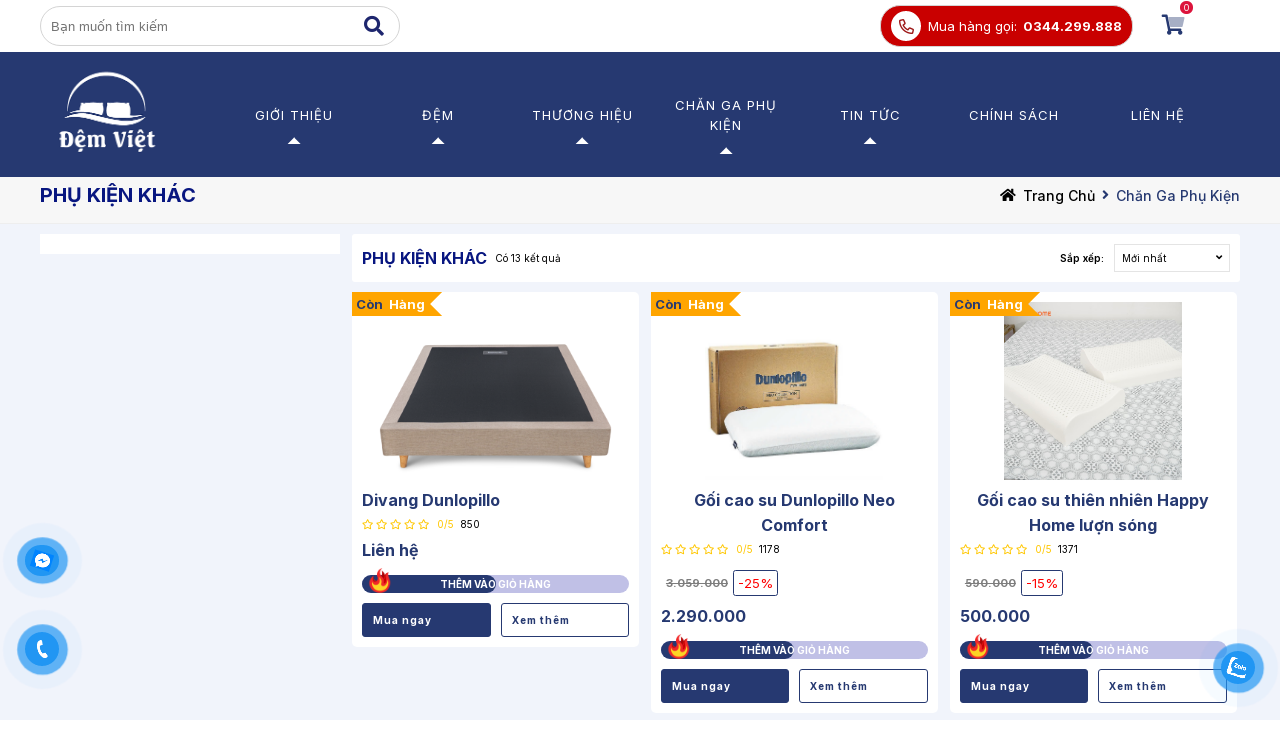

--- FILE ---
content_type: text/html; charset=utf-8
request_url: https://demviet.vn/phu-kien-khac
body_size: 20573
content:
<!DOCTYPE html>

<html id="page-2042" lang="vi-Vn">
<head>
<meta charset="utf-8" />
<title>Phụ kiện khác</title>
<meta name="viewport" content="width=device-width, initial-scale=1.0">

<meta name="robots" content="index,follow">
<meta name="googlebot" content="index,follow">
<meta name="description" content="Phụ kiện khác">
<meta name="keywords" content="phụ kiện khác phu kien khac">
<meta property="og:title" content="Phụ kiện khác" />
<meta property="og:description" content="Phụ kiện khác" />
<meta property="og:type" content="website" />
<meta property="og:url" content="https://demviet.vn/phu-kien-khac" />
<meta property="og:image" content="https://demviet.vn//Uploads/2042/images/banner/goi_om_dem_viet.jpg" />
<meta name="geo.placename" content="124 Võ Chí Công, Tây Hồ. Hanoi, Vietnam" />
<meta name="geo.position" content="21.002010;105.829330" />
<meta name="geo.region" content="VN-Hanoi" />
<meta name="ICBM" content="" />
<meta name="twitter:card" content="summary">
<meta name="twitter:site" content="https://demviet.vn/phu-kien-khac">
<meta name="twitter:title" content="Phụ kiện khác">
<meta name="twitter:description" content="Phụ kiện khác">
<meta name="twitter:image" content="https://demviet.vn//Uploads/2042/images/banner/goi_om_dem_viet.jpg">
 <meta name="theme-color" content="#263971" />


 <link type="image/x-icon" rel="shortcut icon" href="https://demviet.vn/Uploads/2042/images/d640b80f9b8964d73d98.jpg" />
<meta name="twitter:image" content="https://demviet.vn//Uploads/2042/images/banner/goi_om_dem_viet.jpg" />
 <link rel="canonical" href="https://demviet.vn/phu-kien-khac">
 <style id="style_ws_base">/*ver-638364421047404417*/.abs-margin-2{margin:2rem;}:root{--main-color-w1:#FF5A5F;--text-color-w1:#484848;--button-color-w1:#FF5A5F;--main-color-w2:#067AC0;--text-color-w2:black;--main-color-w3:#FED700;--text-color-w3:black;--main-color-w4:#ff0000;--text-color-w4:black;--main-color-w5:#31D093;--text-color-w5:black;--main-color-w6:#8fba1c;--text-color-w6:#666666;--main-color-w7:#8fba1c;--text-color-w7:#666666;--main-color-w8:#2267D8;--text-color-w8:black;--main-color-w9:#fcb700;--text-color-w9:black;--main-color-w10:#48CAB2;--text-color-w10:black;--main-color-w11:#e4584b;--text-color-w11:black;--main-color-w14:#6868eb;--text-color-w14:#777;--main-color-w15:#FDA94F;--text-color-w15:#777;--main-color-w16:#003678;--text-color-w16:#777;--main-color-w:13, 82, 87;--second-color-w:77, 0, 160;--text-color-w:0, 0, 0;}*,*::after,*::before{margin:0;padding:0;box-sizing:inherit;}html{font-size:62.5%;-webkit-overflow-scrolling:touch;}.w13-formup__frame img{opacity:1;}.ws-light__a{display:contents;}.ws-content__light{line-height:1.6em;text-align:justify;font-size:1.6em;}.ws-content__light h1, .ws-content__light h2, .ws-content__light h3, .ws-content__light h4, .ws-content__light h5, .ws-content__light h6, .ws-content__light p, .ws-content__light img, .ws-content__light iframe{margin:0.5rem 0;line-height:1.6em;}.ws-content__light a{color:royalblue;text-decoration:underline;}.ws-content__light ul, .ws-content__light ol{margin-left:4rem;}.ws-content__light *, .ws-content__light *::after, .ws-content__light *::before{margin:unset;padding:unset;}.ws-content__light blockquote{margin-top:1rem;margin-bottom:1rem;border-radius:1rem;}.main figure,.ws-right-menu figure{background-repeat:no-repeat;}.main figure img, .ws-right-menu figure img{opacity:0;display:block;max-height:100%;}@media only screen and (max-width:37.5em){.main figure img, .ws-right-menu figure img{height:auto;}}.main h1,.main h2,.main h3,.main h4,.main h5,.main h6,.ws-right-menu h1,.ws-right-menu h2,.ws-right-menu h3,.ws-right-menu h4,.ws-right-menu h5,.ws-right-menu h6{display:block;}body{box-sizing:border-box;padding:0;font-family:"Montserrat", sans-serif;}body img{max-width:100%;}body a{color:currentColor;text-decoration:none;font-weight:inherit;}select{-webkit-appearance:none;-moz-appearance:none;appearance:none;/* Remove default arrow */}.ws-rtl{flex-direction:row-reverse;}select::-ms-expand{display:none;/* Hide the default arrow in Internet Explorer 10 and Internet Explorer 11 */}.owl-prev{display:none;}.owl-next{display:none;}.kill-a{color:currentColor;text-decoration:none;}.display-none{display:none !important;}.display-block{display:block !important;}.width-100{width:100% !important;}.width-50{width:50%;}.fa-img{background-position:center;background-size:contain;background-repeat:no-repeat;}.op-width-hidden{opacity:0;width:0 !important;overflow:hidden;visibility:hidden;padding:0 !important;height:0 !important;}.sticky{position:fixed !important;top:0 !important;margin:0 auto;z-index:200 !important;width:100% !important;animation:stickyMenu 0.3s ease-out;}@media only screen and (min-width:50em){.sticky__logo{height:5em;width:5em;}}.nav__checkbox{display:none !important;}.nav__icon{position:relative;}.nav__icon, .nav__icon::before, .nav__icon::after{width:3rem;height:2px;background-color:white;display:inline-block;}.nav__icon::before, .nav__icon::after{content:"";position:absolute;left:0;transition:all 0.2s;}.nav__icon::before{top:-0.8rem;}.nav__icon::after{top:0.8rem;}.nav__checkbox:checked ~ .nav__button .nav__icon{background-color:transparent;}.nav__checkbox:checked ~ .nav__button .nav__icon::before{transform:rotate(135deg);top:0;}.nav__checkbox:checked ~ .nav__button .nav__icon::after{transform:rotate(-135deg);top:0;}.nav__checkbox{display:none;}.ab-position{position:absolute !important;}.color-white{color:white !important;}.color-black{color:black;}.color-red{color:black;}.light1-list-drop-mo{max-height:0;overflow:hidden;transition:all .3s ease;}.ws-120-0-a{max-width:120rem;margin:0 auto;}.ws-100p{width:100%;}.font-600{font-weight:600;}.font-800{font-weight:800;}.ws-bga{background-size:cover;background-position:center;background-repeat:no-repeat;}::-webkit-scrollbar{width:1rem;height:0.3em;}.display-flex{display:flex !important;}/* Track */::-webkit-scrollbar-track{border-radius:0.1em;}/* Handle */::-webkit-scrollbar-thumb{background:#eee;border-radius:1em;}.section-content-default{font-size:1.4em;line-height:1.8em;}.section-content-default h2, .section-content-default h3, .section-content-default iframe, .section-content-default h4, .section-content-default h5, .section-content-default image, .section-content-default p{margin:0.5em 0;}.ws-scroll-bar{/* width */ height:95vh;overflow:scroll;/* Track */ /* Handle */}.ws-scroll-bar::-webkit-scrollbar{width:1rem;}.ws-scroll-bar::-webkit-scrollbar-track{border-radius:0.1em;}.ws-scroll-bar::-webkit-scrollbar-thumb{background:red;border-radius:1em;}#txt_ladi_link{padding:0.8em !important;}.w18-table-1{width:100%;padding:3em 0.5em;background-color:white;}.w18-table-1 table{margin:0 auto;border-collapse:collapse;}.w18-table-1 table td, .w18-table-1 table th{border:1px solid black;padding:1em;line-height:1.8em;}.w18-table-1__group{max-width:120em;margin:0 auto;overflow:scroll;}.w18-table-1__heading{text-align:center;margin-bottom:2em;}.w18-table-1__heading__title{font-weight:600;font-size:2em;margin-bottom:1em;}.w18-table-1__heading__sub{font-weight:300;font-size:1.4em;}.w18-table-1__tbl{border-collapse:collapse;font-size:1.4em;margin-top:0.5em;display:table;color:--text-color-w;width:100%;}@media only screen and (max-width:37.5em){.w18-table-1__tbl{margin:0 auto;}}.w18-table-1__tbl td, .w18-table-1__tbl th{border:1px solid #dddddd;padding:1em;line-height:1.8em;}.w18-table-1__tbl tr:nth-child(even){background-color:rgba(var(--main-color-w), 1);color:white;}.w18-table-1__tbl__th-1{width:45%;}.w18-table-1__tbl__th-2{width:25%;}.w18-table-1__tbl__th-3{width:15%;}.w18-table-1__tbl__th-4{width:15%;}.w18-table-1__des{display:block;margin-top:1em;font-weight:300;}.main-slider{width:100%;}.main-slider .owl-stage{background-color:rgba(30, 144, 255, 0.8);}.main-slider .owl-item{padding:0;position:relative;opacity:.5;}.main-slider .owl-item img{object-fit:cover;object-position:center;height:450px;}.main-slider .center{opacity:1;transform:scale(1.005);transition:.5s ease-in-out;z-index:9999;}.main-slider .owl-controls .owl-nav{position:absolute;width:100%;top:0;bottom:0;}.main-slider .owl-controls .owl-nav .prev{position:absolute;height:80%;width:15%;left:0;display:flex;align-items:center;justify-content:center;}.main-slider .owl-controls .owl-nav .next{position:absolute;height:80%;width:15%;right:0;display:flex;align-items:center;justify-content:center;}.main-slider .owl-thumbs{text-align:center;display:table;width:100%;}.main-slider .owl-thumb-item{width:20%;height:150px;border:none;background:none;padding:0;opacity:.7;overflow:hidden;}.main-slider .owl-thumb-item img{width:100%;height:auto;vertical-align:middle;}.main-slider .owl-thumb-item.active{opacity:1;}.main-slider .owl-thumb-item.active img{position:relative;}.overlay{width:100%;height:100%;display:block;background-color:black;}@keyframes moveInLeft{0%{opacity:0;transform:translateX(-10rem);}80%{transform:translateX(1rem);}100%{opacity:1;transform:translate(0);}}@keyframes moveInRight{0%{opacity:0;transform:translateX(10rem);}80%{transform:translateX(-1rem);}100%{opacity:1;transform:translate(0);}}@keyframes moveInBottom{0%{opacity:0;transform:translateY(3rem);}100%{opacity:1;transform:translate(0);}}@keyframes moveToBottom{0%{margin-top:100%;}100%{margin-top:0;}}@keyframes zoom-in-out{0%{transform:scale(1);box-shadow:none;}50%{transform:scale(1.01) rotate(-2deg);box-shadow:0 1rem 4rem rgba(255, 248, 220, 0.397);}100%{transform:scale(1);box-shadow:none;}}@keyframes stickyMenu{0%{height:0;opacity:0;}100%{opacity:1;height:8em;}}@keyframes buttonMoveBg{0%{background-position:right top;}100%{background-position:left bottom;}}@keyframes outLine{0%{transform:scale(1);opacity:1;}100%{transform:scale(1.1);color:black;background-color:transparent;}}@keyframes zoomBtn{0%{transform:scale(1);opacity:1;}100%{transform:scaleX(1.4) scaleY(1.6);opacity:0;}}@keyframes zoomIn{0%{transform:scale(1);}100%{transform:scale(1.4);}}@keyframes skakeBtn{0%{transform:rotateX(180deg);}50%{transform:rotateX(360deg);}100%{transform:rotateY(180deg);}}.btn-grad-1{background-image:linear-gradient(to right, #fc00ff 0%, #00dbde 51%, #fc00ff 100%);}.btn-grad-1:hover{background-position:right center;}.btn-grad-2{background-image:linear-gradient(to right, #16bffd 0%, #cb3066 51%, #16bffd 100%);}.btn-grad-2:hover{background-position:right center;}.btn-grad-3{background-image:linear-gradient(to right, #ff4b1f 0%, #1fddff 51%, #ff4b1f 100%);}.btn-grad:hover{background-position:right center;}.btn-grad-4{background-image:linear-gradient(to right, #ff00cc 0%, #333399 51%, #ff00cc 100%);}.btn-grad:hover{background-position:right center;}.w13-btn{z-index:2;}@media only screen and (min-width:50em){.w13-btn{font-size:1.3em;}}.w13-btn-1{background-color:#0099d1;padding:1em;color:white;display:inline-flex;align-items:center;transform:translateZ(0);-webkit-transform:translateZ(0);-ms-transform:translateZ(0);background-size:contain;background-position:center;}.w13-btn-1__line{height:1em;position:relative;background-color:white;width:0.1em;display:inline-block;margin:0 0.5em;}.w13-btn-2{transform:translateZ(0);-webkit-transform:translateZ(0);-ms-transform:translateZ(0);background-color:#00dbde;padding:0.7em;color:white;display:inline-flex;align-items:center;background-size:contain;background-position:center;}.w13-btn-2__img{width:2em;height:100%;}.w13-btn-2__line{height:1em;position:relative;background-color:white;width:0.1em;display:inline-block;margin:0 0.5em;}.w13-btn-3{transform:translateZ(0);-webkit-transform:translateZ(0);-ms-transform:translateZ(0);padding:1em;color:white;display:inline-flex;align-items:center;background-size:200% auto;animation:buttonMoveBg 0.5s infinite alternate-reverse;}.w13-btn-3__line{height:1em;position:relative;background-color:white;width:0.1em;display:inline-block;margin:0 0.5em;}.w13-btn-4{transform:translateZ(0);-webkit-transform:translateZ(0);-ms-transform:translateZ(0);color:white;display:inline-flex;align-items:center;justify-content:center;border-radius:0.2em;animation:zoomBtnOp1 1s infinite alternate-reverse;}.w13-btn-4__img{width:4em;height:4em;}.w13-btn-5{transform:translateZ(0);-webkit-transform:translateZ(0);-ms-transform:translateZ(0);background-color:#0099d1;padding:0.5em;color:white;display:inline-flex;align-items:center;justify-content:center;background-size:200% auto;border-radius:0.5em;animation:zoomBtnOp1 1s infinite alternate-reverse;}.w13-btn-5__icon{font-size:1.8em;}.w13-btn-6{transform:translateZ(0);-webkit-transform:translateZ(0);-ms-transform:translateZ(0);padding:0.7em;color:white;display:inline-flex;align-items:center;background-size:200% auto;border-radius:0.5em;animation:buttonMoveBg 1s infinite alternate-reverse;}.w13-btn-6__icon{font-size:2.5em;}.w13-btn-7{transform:translateZ(0);-webkit-transform:translateZ(0);-ms-transform:translateZ(0);padding:2em;color:white;display:inline-flex;align-items:center;background-size:200% auto;border-radius:50%;width:7em;animation:buttonMoveBg 1s infinite alternate-reverse;}.w13-btn-7__icon{font-size:3em;animation:skakeBtn ease-in-out 1s infinite 1s alternate-reverse;}.w13-btn-8{background-color:#2196f3;padding:0.7em;color:white;display:inline-flex;align-items:center;border-radius:50%;position:relative;background-size:contain;background-position:center;}.w13-btn-8::after{content:"";height:150%;width:150%;position:absolute;background-color:rgba(33, 150, 243, 0.7);box-shadow:0 0 0 0 #2196f3;z-index:-1;left:-25%;top:-25%;border-radius:50%;animation:ws-zoom 1s infinite;transition:all 0.5s ease;}.w13-btn-8__img{width:2em;height:100%;animation:ws-lac 1s infinite;}@keyframes ws-lac{0%{}50%{transform:rotate(0);}60%{transform:rotate(30deg);}70%{transform:rotate(-30deg);}80%{transform:rotate(30deg);}90%{transform:rotate(-30deg);}100%{transform:rotate(0);}}@keyframes ws-zoom{0%{transform:scale(1);}20%{transform:scale(0.9);}100%{transform:scale(1);box-shadow:0 0 0.1em 1.5em #2195f300;}}.w13-btn-9{background-color:#2196f3;white-space:nowrap;display:inline-flex;align-items:center;border-radius:2em;}.w13-btn-9:hover .w13-btn-9__text{filter:brightness(0.9);}.w13-btn-9__imgbox{background-color:#2196f3;padding:0.7em;color:white;display:inline-flex;align-items:center;border-radius:50%;position:relative;width:3.5em;background-size:contain;background-position:center;}.w13-btn-9__imgbox::after{content:"";height:150%;width:150%;position:absolute;background-color:rgba(33, 150, 243, 0.7);box-shadow:0 0 0 0 #2196f3;z-index:-1;left:-25%;top:-25%;border-radius:50%;animation:ws-zoom 1s infinite;transition:all 0.5s ease;}.w13-btn-9__imgbox__img{height:100%;animation:ws-lac 1s infinite;}.w13-btn-9__text{padding:1em;display:inline-block;font-weight:600;color:white;}.fls-cong-suat{background-image:url(../img/w25/congxuat.svg);background-repeat:no-repeat;background-size:contain;background-position:center;background-position:center;padding:1em 1.6em;display:inline-block;}.fls-mam-banh-xe{background-image:url(../img/w25/mam-banh-xe.svg);background-repeat:no-repeat;background-size:contain;background-position:center;padding:1em;display:inline-block;background-position:center;}.fls-ghe-trai{background-image:url(../img/w25/ghe-trai.svg);background-repeat:no-repeat;background-size:contain;background-position:center;padding:1em;display:inline-block;background-position:center;}.fls-long-arrow-left{-webkit-mask-image:url(/img/svg/long-arrow-alt-left.svg);mask-image:url(/img/svg/long-arrow-alt-left.svg);background-repeat:no-repeat;background-size:contain;background-position:center;padding:1em;display:inline-block;background-position:center;}.fls-long-arrow-left::after{display:none;}.fls-long-arrow-right{-webkit-mask-image:url(/img/svg/long-arrow-right.svg) no-repeat 50% 50%;mask-image:url(/img/svg/long-arrow-right.svg) no-repeat 50% 50%;background-repeat:no-repeat;background-size:contain;background-position:center;padding:1em;display:inline-block;background-position:center;}.fls-long-arrow-right::after{display:none;}.ws-content__light ul {padding: revert;}body:not(.body-speed) figure img{   height:auto !important}.body-speed .item-open-window, body .section-mobile-only{   display:none}.body-speed .w44-ads-2__heading__imgbox,.body-speed .none-speed, .w49-menu__tim__lh__lbl, .w49-menu__tim__search{   display:none !important}.body-speed .gallery-thumbs .w44-ads-2__items__item__name{   width:100%;   text-align:center;}@media (max-width:600px){   body .section-mobile-only{       display:block   }   body .section-mobile-flex{       display:flex   }   .body-speed .gallery-thumbs .swiper-slide, .body-speed section[class*="-banner"] .gallery-top .swiper-slide, .body-speed section[class*="-banner"] .owl-carousel > *, body .section-pc-only{       display:none   }   .body-speed .gallery-thumbs .swiper-slide:first-child, .body-speed section[class*="-banner"] .gallery-top .swiper-slide:first-child, .body-speed section[class*="-banner"] .owl-carousel > :first-child{       display:inherit   }   .body-speed .gallery-thumbs .w44-ads-2__items__item.swiper-slide:nth-child(1),    .body-speed .gallery-thumbs .w44-ads-2__items__item.swiper-slide:nth-child(2){       display:flex;       flex-wrap:wrap;  }}@media (min-width:1200px){   .body-speed .gallery-thumbs .swiper-slide, .body-speed section[class*="-banner"] .gallery-top[swipsize4="1"] .swiper-slide, .body-speed section[class*="-banner"] .owl-carousel[owlsize4="1"] > *{       display:none   }   .body-speed .gallery-thumbs .swiper-slide:first-child,     .body-speed section[class*="-banner"] .gallery-top[swipsize4="1"] .swiper-slide:first-child, .body-speed section[class*="-banner"] .owl-carousel[owlsize4="1"] > :first-child{       display:inherit   }   .body-speed .gallery-thumbs .w44-ads-2__items__item.swiper-slide{       display:flex;       flex-wrap:wrap;  }      .body-speed .w44-ads-2__items__item__contain{       overflow:hidden;  }}</style>

 <link async rel="stylesheet" media="screen" href="/style/GetCssHeaderFooterSupport?id=2042&timer=639006296737870000" />
<link async rel="stylesheet" media="screen" href="/style/GetCssPageChild?id=2042&categoryid=56185-56183&path_module=product/w46-productlist&breadcrumb=cate-breadcrumb-product&breadcrumbid=1679&timer=639006296737870000" />
<script type="application/ld+json">{"@context": "https://schema.org","@type": "BreadcrumbList","itemListElement": [{"@type": "ListItem","position": 1,"name": "Chăn Ga Phụ Kiện","item": "https://demviet.vn/chan-ga-phu-kien"},{"@type": "ListItem","position": 2,"name": "PHỤ KIỆN KHÁC","item": "https://demviet.vn/phu-kien-khac"}]}</script><script type="application/ld+json">{"@context": "http://schema.org","@type": "Article","mainEntityOfPage": {"@type": "WebPage","@id": "https://demviet.vn/phu-kien-khac" },"headline": "Phụ kiện khác","image": ["https://demviet.vn/Uploads/2042/images/banner/goi_om_dem_viet.jpg"],"datePublished": "1/10/2022 09:30:09","dateModified": "6/12/2025 14:54:33","author": {"@type": "Person","name": "demviet","url": "https://demviet.vn"},"publisher": {"@type": "Organization","name": "demviet.vn","logo": {"@type": "ImageObject","url": "https://demviet.vn/Uploads/2042/images/d640b80f9b8964d73d98.jpg"}},"description": "Phụ kiện khác"}</script>
<link href="/light/main.css?v=IvM93VfrXHbBAUToee1cULx5mPTgweihXVysckB2hWI1" async type="text/css" rel="stylesheet"/>
 <link async rel="stylesheet" media="screen" href="/LightSkin/js/swiper/swiper-bundle.min.css" />
<link async rel="stylesheet" media="screen" type="text/css" href="/lightskin/css/owl.carousel.min.css">
<link async rel="stylesheet" media="screen" type="text/css" href="/lightskin/css/owl.theme.default.min.css">
<link async rel="stylesheet" media="screen" type="text/css" href="/lightskin/css/fontawesome/all.min.css">
<link async rel="stylesheet" media="screen" type="text/css" href="/lightskin/css/jquery-ui.min.css" />
<link async href="https://fonts.googleapis.com/css2?family=Montserrat:ital,wght@0,100;0,200;0,300;0,400;0,500;0,600;0,700;0,800;0,900;1,100;1,200;1,300;1,400;1,500;1,600;1,700;1,800;1,900&display=swap" rel="stylesheet" media="screen">
<link async rel="stylesheet" media="screen" type="text/css" href="/LightSkin/plugin/img-LC/css/lc_lightbox.min.css" />
<link async rel="stylesheet" media="screen" type="text/css" href="/LightSkin/plugin/img-LC/skins/minimal.min.css" />
 <link async rel="stylesheet" media="screen" href="/css/font/637381808004429260.css" type="text/css">

<script type="text/javascript">var _Hasync= _Hasync|| [];
_Hasync.push(['Histats.start', '1,4718537,4,0,0,0,00000000']);
_Hasync.push(['Histats.fasi', '1']);
_Hasync.push(['Histats.track_hits', '']);
(function() {
var hs = document.createElement('script'); hs.type = 'text/javascript'; hs.async = true;
hs.src = ('//s10.histats.com/js15_as.js');
(document.getElementsByTagName('head')[0] || document.getElementsByTagName('body')[0]).appendChild(hs);
})();</script>
<noscript><a href="/" target="_blank"><img  src="//sstatic1.histats.com/0.gif?4718537&101" alt="" border="0"></a></noscript>
<!-- Google tag (gtag.js) -->
<script async src="https://www.googletagmanager.com/gtag/js?id=UA-250171676-1"></script>
<script>
  window.dataLayer = window.dataLayer || [];
  function gtag(){dataLayer.push(arguments);}
  gtag('js', new Date());
  gtag('config', 'UA-250171676-1');
</script>
<!-- Google tag (gtag.js) -->
<script async src="https://www.googletagmanager.com/gtag/js?id=G-DHC5Y4E9GJ"></script>
<script>
  window.dataLayer = window.dataLayer || [];
function gtag(){dataLayer.push(arguments);}
  gtag('js', new Date());
  gtag('config', 'G-DHC5Y4E9GJ');
</script>
<!-- Google Tag Manager -->
<script>(function(w,d,s,l,i){w[l]=w[l]||[];w[l].push({'gtm.start':
new Date().getTime(),event:'gtm.js'});var f=d.getElementsByTagName(s)[0],
j=d.createElement(s),dl=l!='dataLayer'?'&l='+l:'';j.async=true;j.src=
'https://www.googletagmanager.com/gtm.js?id='+i+dl;f.parentNode.insertBefore(j,f);
})(window,document,'script','dataLayer','GTM-M73MMLP');</script>
<!-- End Google Tag Manager -->
<!-- Meta Pixel Code -->
<script>
!function(f,b,e,v,n,t,s)
{if(f.fbq)return;n=f.fbq=function(){n.callMethod?
n.callMethod.apply(n,arguments):n.queue.push(arguments)};
if(!f._fbq)f._fbq=n;n.push=n;n.loaded=!0;n.version='2.0';
n.queue=[];t=b.createElement(e);t.async=!0;
t.src=v;s=b.getElementsByTagName(e)[0];
s.parentNode.insertBefore(t,s)}(window, document,'script',
'https://connect.facebook.net/en_US/fbevents.js');
fbq('init', '5982489925131587');
fbq('track', 'PageView');
</script>
<noscript><img height="1" width="1" style="display:none"
src="https://www.facebook.com/tr?id=5982489925131587&ev=PageView&noscript=1"
/></noscript>
<!-- End Meta Pixel Code -->
<meta name="google-site-verification" content="Rztvv_xBw94OJ9tbb7cOhLy8AfO-MCtEvEB_fsHv58M" /> <link async rel="stylesheet" media="screen" href="/style/GetCssPageUserEdit?categoryid=0&timer=197" />

</head>
<body class="" oncontextmenu="return false;">

<div class="main">
<header id="section-header" class="section-header">
 <div class="ws-section-box ws-drag-here" data-id="201932" id="module-201932">

<section class="w48-header ws-section module-2071  1" id="section-201932" data-class=".module-2071" data-type="header" module-id="201932">
<div class="w48-header__group">
<form action="/search" class="w48-header__search position-relative">

<input type="text" required name="key" class="w48-header__search__text" data-key="text_search-2071" placeholder="Bạn muốn t&#236;m kiếm">
<div class="w48-header__search__iconbox">

<i class="w48-header__search__iconbox__icon ladi-icon fas fa-search" data-key="icon_search-2071"></i>
</div>
<span class="ladi-item icon-rgb top-right" data-class=".module-2071 .w48-header__search"></span>
</form>
<div class="w48-header__card w48-header__card--mobile ladi-item data-href" data-href="/order/cart">
 <div class="w48-header__card__shopping">
<i class="w48-header__card__shopping__icon ladi-icon fad fa-shopping-cart" data-key="icon_cart-2071"></i>
<span class="w48-header__card__shopping__qtt cart_order_count">0</span>
<span class="ladi-item icon-rgb top-right" data-class=".module-2071 .w48-header__card__shopping"></span>
</div>

</div>
<a class="w48-header__a ws-light__a" title="ĐỆM VIỆT" href="/">
 <figure class="w48-header__logobox no-balance" style="background-image: url('/Uploads/2042/images/banner/dem_viet.png')">
<img class="w48-header__logobox__logo ladi-img-key img-pc" data-key="logo-moduel-2071" src="/Uploads/2042/images/banner/dem_viet.png" alt="ĐỆM VIỆT">
</figure>

</a>
<div class="w48-header__card">
 <div class="w48-header__card__lienhe position-relative">
<a href="tel:0344299888" class="w48-header__card__lienhe__icon ladi-icon far fa-phone-alt" msg-id="720655"></a>
<a href="tel:0344299888" class="w48-header__card__lienhe__text--1 w48-header__card__lienhe__text ladi ladi-msg-name" data-id="720655">Mua hàng gọi:</a>
<a href="tel:0344299888" class="w48-header__card__lienhe__text--2 w48-header__card__lienhe__text ladi ladi-msg-des" data-id="720655"><b>0344.299.888</b></a>
<span class="ladi-item icon-rgb top-right" data-class=".module-2071 .w48-header__card__lienhe"></span>
</div>
 <div class="w48-header__card__shopping w48-header__card__shopping--desk ladi-item data-href" data-href="/order/cart">
<i class="w48-header__card__shopping__icon ladi-icon fad fa-shopping-cart" data-key="icon_cart-2071"></i>
<span class="w48-header__card__shopping__qtt cart_order_count">0</span>
<span class="ladi-item icon-rgb top-right" data-class=".module-2071 .w48-header__card__shopping--desk"></span>
</div>

</div>
</div>
<input type="hidden" value="/MessageTran/index?code=header-2071&amp;categoryid=0&amp;tag_partial=&amp;partialid=201932&amp;fa_icon=far fa-phone-alt" class="hd_link_section" />

</section>

</div>
 <div class="ws-section-box ws-drag-here" data-id="163178" id="module-163178">

<section class="w31-menu ws-section module-1819  1" id="section-163178" data-sticky="sticky" data-trans="w31-menu__ab"
data-class=".module-1819" data-type="menu" module-id="163178">
<div class="w31-menu__group">
<div class="w31-menu__items">
<input type="checkbox" class="nav__checkbox w31-menu__items__checkbox" id="w31-menu__items__checkbox">
<label for="w31-menu__items__checkbox" id="111" class="nav__button w31-menu__items__button">
<span class="nav__icon w31-menu__items__icon"></span>
</label>
<a class="w31-menu__items__a ws-light__a" href="/">
 <figure class="w31-menu__items__logobox no-balance" style="background-image:url('/Uploads/2042/images/banner/dem_viet.png')">
<img src="/Uploads/2042/images/banner/dem_viet.png" data-type="landing" alt="ĐỆM VIỆT" class="w31-menu__items__logobox__img ladi-img-key" data-key="logo-module-1819">
</figure>

</a>
<div class="w31-menu__items__list">
 <div class="w31-menu__items__list__contain">
<div class="w31-menu__items__list__contain__text">
<a href="/gioi-thieu-dem-viet" class="menu-lv-1 ladi ladi-cate-name" data-id="56170">Giới thiệu</a>
 <span class="w31-menu__items__list__contain__text__rec"></span>

</div>
 <div class="w31-menu__items__list__contain__danhsach">
<div class="w31-menu__items__list__contain__danhsach__info item-menu-type-image" data-value="menu-image" title="Click chuyển về menu hình ảnh" data-id="56170">
<div class="w31-menu__items__list__contain__danhsach__info__link">
<span class="w31-menu__items__list__contain__danhsach__info__link__text">Chuyển về Menu Images</span>
</div>
</div>
 <div class="w31-menu__items__list__contain__danhsach__info">
 <div class="w31-menu__items__list__contain__danhsach__info__link">
<a href="/gioi-thieu-dem-viet" data-id="56171" class="w31-menu__items__list__contain__danhsach__info__link__text ladi ladi-cate-name">Giới thiệu về Đệm Việt</a>

</div>

</div>
 <div class="w31-menu__items__list__contain__danhsach__info">
 <div class="w31-menu__items__list__contain__danhsach__info__link">
<a href="/cac-du-an" data-id="56172" class="w31-menu__items__list__contain__danhsach__info__link__text ladi ladi-cate-name">Các dự án</a>

</div>

</div>

</div>

</div>
 <div class="w31-menu__items__list__contain">
<div class="w31-menu__items__list__contain__text">
<a href="/dem" class="menu-lv-1 ladi ladi-cate-name" data-id="56090">Đệm</a>
 <span class="w31-menu__items__list__contain__text__rec"></span>

</div>
 <div class="w31-menu__items__list__contain__danhsach">
<div class="w31-menu__items__list__contain__danhsach__info item-menu-type-image" data-value="menu-image" title="Click chuyển về menu hình ảnh" data-id="56090">
<div class="w31-menu__items__list__contain__danhsach__info__link">
<span class="w31-menu__items__list__contain__danhsach__info__link__text">Chuyển về Menu Images</span>
</div>
</div>
 <div class="w31-menu__items__list__contain__danhsach__info">
 <div class="w31-menu__items__list__contain__danhsach__info__link">
<a href="/dem-cao-su-tu-nhien" data-id="56093" class="w31-menu__items__list__contain__danhsach__info__link__text ladi ladi-cate-name">Đệm Cao Su</a>
 <i class="w31-menu__items__list__contain__danhsach__info__link__icon far fa-angle-right"></i>

</div>
 <div class="w31-menu__items__list__contain__danhsach--1">
 <div class="w31-menu__items__list__contain__danhsach--1__info">
<div class="w31-menu__items__list__contain__danhsach--1__info__link">
<a href="/dem-cao-su-lien-a" data-id="70846" class="w31-menu__items__list__contain__danhsach--1__info__link__text ladi ladi-cate-name">Đệm Cao Su Liên Á</a>

</div>

</div>
 <div class="w31-menu__items__list__contain__danhsach--1__info">
<div class="w31-menu__items__list__contain__danhsach--1__info__link">
<a href="/dem-cao-su-kim-cuong" data-id="67348" class="w31-menu__items__list__contain__danhsach--1__info__link__text ladi ladi-cate-name">Đệm Cao Su Kim Cương</a>

</div>

</div>
 <div class="w31-menu__items__list__contain__danhsach--1__info">
<div class="w31-menu__items__list__contain__danhsach--1__info__link">
<a href="/dem-cao-su-happy-home" data-id="67351" class="w31-menu__items__list__contain__danhsach--1__info__link__text ladi ladi-cate-name">Đệm Cao Su Happy Home</a>

</div>

</div>
 <div class="w31-menu__items__list__contain__danhsach--1__info">
<div class="w31-menu__items__list__contain__danhsach--1__info__link">
<a href="/dem-cao-su-dunlopillo" data-id="67350" class="w31-menu__items__list__contain__danhsach--1__info__link__text ladi ladi-cate-name">Đệm Cao Su Dunlopillo Latex World</a>

</div>

</div>
 <div class="w31-menu__items__list__contain__danhsach--1__info">
<div class="w31-menu__items__list__contain__danhsach--1__info__link">
<a href="/dem-cao-su-dunlopillo-latex-world-fresh" data-id="68875" class="w31-menu__items__list__contain__danhsach--1__info__link__text ladi ladi-cate-name">Đệm Cao Su Dunlopillo Latex World Fresh</a>

</div>

</div>

</div>

</div>
 <div class="w31-menu__items__list__contain__danhsach__info">
 <div class="w31-menu__items__list__contain__danhsach__info__link">
<a href="/dem-lo-xo" data-id="56095" class="w31-menu__items__list__contain__danhsach__info__link__text ladi ladi-cate-name">Đệm Lò Xo</a>
 <i class="w31-menu__items__list__contain__danhsach__info__link__icon far fa-angle-right"></i>

</div>
 <div class="w31-menu__items__list__contain__danhsach--1">
 <div class="w31-menu__items__list__contain__danhsach--1__info">
<div class="w31-menu__items__list__contain__danhsach--1__info__link">
<a href="/dem-lo-xo-elan" data-id="72423" class="w31-menu__items__list__contain__danhsach--1__info__link__text ladi ladi-cate-name">Đệm Lò Xo Elan</a>

</div>

</div>
 <div class="w31-menu__items__list__contain__danhsach--1__info">
<div class="w31-menu__items__list__contain__danhsach--1__info__link">
<a href="/dem-lo-xo-dunlopillo" data-id="67345" class="w31-menu__items__list__contain__danhsach--1__info__link__text ladi ladi-cate-name">Đệm Lò Xo Dunlopillo</a>

</div>

</div>
 <div class="w31-menu__items__list__contain__danhsach--1__info">
<div class="w31-menu__items__list__contain__danhsach--1__info__link">
<a href="/dem-lo-xo-kim-cuong" data-id="67344" class="w31-menu__items__list__contain__danhsach--1__info__link__text ladi ladi-cate-name">Đệm Lò Xo Kim Cương</a>

</div>

</div>

</div>

</div>
 <div class="w31-menu__items__list__contain__danhsach__info">
 <div class="w31-menu__items__list__contain__danhsach__info__link">
<a href="/dem-foam" data-id="56094" class="w31-menu__items__list__contain__danhsach__info__link__text ladi ladi-cate-name">Đệm Foam</a>
 <i class="w31-menu__items__list__contain__danhsach__info__link__icon far fa-angle-right"></i>

</div>
 <div class="w31-menu__items__list__contain__danhsach--1">
 <div class="w31-menu__items__list__contain__danhsach--1__info">
<div class="w31-menu__items__list__contain__danhsach--1__info__link">
<a href="/dem-foam-nhat-ban-oyasumi" data-id="67347" class="w31-menu__items__list__contain__danhsach--1__info__link__text ladi ladi-cate-name">Đệm Foam Nhật Bản Oyasumi</a>

</div>

</div>
 <div class="w31-menu__items__list__contain__danhsach--1__info">
<div class="w31-menu__items__list__contain__danhsach--1__info__link">
<a href="/dem-foam-kim-cuong" data-id="67346" class="w31-menu__items__list__contain__danhsach--1__info__link__text ladi ladi-cate-name">Đệm Foam Kim Cương</a>

</div>

</div>

</div>

</div>
 <div class="w31-menu__items__list__contain__danhsach__info">
 <div class="w31-menu__items__list__contain__danhsach__info__link">
<a href="/dem-bong" data-id="56091" class="w31-menu__items__list__contain__danhsach__info__link__text ladi ladi-cate-name">Đệm Bông Ép</a>

</div>

</div>

</div>

</div>
 <div class="w31-menu__items__list__contain">
<div class="w31-menu__items__list__contain__text">
<a href="/thuong-hieu" class="menu-lv-1 ladi ladi-cate-name" data-id="66227">Thương Hiệu</a>
 <span class="w31-menu__items__list__contain__text__rec"></span>

</div>
 <div class="w31-menu__items__list__contain__danhsach">
<div class="w31-menu__items__list__contain__danhsach__info item-menu-type-image" data-value="menu-image" title="Click chuyển về menu hình ảnh" data-id="66227">
<div class="w31-menu__items__list__contain__danhsach__info__link">
<span class="w31-menu__items__list__contain__danhsach__info__link__text">Chuyển về Menu Images</span>
</div>
</div>
 <div class="w31-menu__items__list__contain__danhsach__info">
 <div class="w31-menu__items__list__contain__danhsach__info__link">
<a href="https://demviet.vn/dem?code=24421" data-id="66229" class="w31-menu__items__list__contain__danhsach__info__link__text ladi ladi-cate-name">Dunlopillo</a>

</div>

</div>
 <div class="w31-menu__items__list__contain__danhsach__info">
 <div class="w31-menu__items__list__contain__danhsach__info__link">
<a href="https://demviet.vn/dem?code=24419" data-id="66230" class="w31-menu__items__list__contain__danhsach__info__link__text ladi ladi-cate-name">Kim Cương</a>

</div>

</div>
 <div class="w31-menu__items__list__contain__danhsach__info">
 <div class="w31-menu__items__list__contain__danhsach__info__link">
<a href="/happy-home-100344" data-id="70844" class="w31-menu__items__list__contain__danhsach__info__link__text ladi ladi-cate-name">Happy Home</a>

</div>

</div>
 <div class="w31-menu__items__list__contain__danhsach__info">
 <div class="w31-menu__items__list__contain__danhsach__info__link">
<a href="https://demviet.vn/dem-foam?code=24429" data-id="66228" class="w31-menu__items__list__contain__danhsach__info__link__text ladi ladi-cate-name">Inoac</a>

</div>

</div>
 <div class="w31-menu__items__list__contain__danhsach__info">
 <div class="w31-menu__items__list__contain__danhsach__info__link">
<a href="/lien-a-100409" data-id="70845" class="w31-menu__items__list__contain__danhsach__info__link__text ladi ladi-cate-name">Liên Á</a>

</div>

</div>

</div>

</div>
 <div class="w31-menu__items__list__contain">
<div class="w31-menu__items__list__contain__text">
<a href="/chan-ga-phu-kien" class="menu-lv-1 ladi ladi-cate-name" data-id="56183">Chăn Ga Phụ Kiện</a>
 <span class="w31-menu__items__list__contain__text__rec"></span>

</div>
 <div class="w31-menu__items__list__contain__danhsach">
<div class="w31-menu__items__list__contain__danhsach__info item-menu-type-image" data-value="menu-image" title="Click chuyển về menu hình ảnh" data-id="56183">
<div class="w31-menu__items__list__contain__danhsach__info__link">
<span class="w31-menu__items__list__contain__danhsach__info__link__text">Chuyển về Menu Images</span>
</div>
</div>
 <div class="w31-menu__items__list__contain__danhsach__info">
 <div class="w31-menu__items__list__contain__danhsach__info__link">
<a href="/chan-ga" data-id="56184" class="w31-menu__items__list__contain__danhsach__info__link__text ladi ladi-cate-name">CHĂN GA</a>
 <i class="w31-menu__items__list__contain__danhsach__info__link__icon far fa-angle-right"></i>

</div>
 <div class="w31-menu__items__list__contain__danhsach--1">
 <div class="w31-menu__items__list__contain__danhsach--1__info">
<div class="w31-menu__items__list__contain__danhsach--1__info__link">
<a href="/chan-ga-chun" data-id="56187" class="w31-menu__items__list__contain__danhsach--1__info__link__text ladi ladi-cate-name">Chăn Ga Chun</a>

</div>

</div>
 <div class="w31-menu__items__list__contain__danhsach--1__info">
<div class="w31-menu__items__list__contain__danhsach--1__info__link">
<a href="/chan-ga-phu" data-id="56188" class="w31-menu__items__list__contain__danhsach--1__info__link__text ladi ladi-cate-name">Chăn Ga Phủ</a>

</div>

</div>
 <div class="w31-menu__items__list__contain__danhsach--1__info">
<div class="w31-menu__items__list__contain__danhsach--1__info__link">
<a href="/chan-le" data-id="56189" class="w31-menu__items__list__contain__danhsach--1__info__link__text ladi ladi-cate-name">Chăn Lẻ</a>

</div>

</div>
 <div class="w31-menu__items__list__contain__danhsach--1__info">
<div class="w31-menu__items__list__contain__danhsach--1__info__link">
<a href="/ga-le" data-id="56190" class="w31-menu__items__list__contain__danhsach--1__info__link__text ladi ladi-cate-name">Ga lẻ</a>

</div>

</div>

</div>

</div>
 <div class="w31-menu__items__list__contain__danhsach__info">
 <div class="w31-menu__items__list__contain__danhsach__info__link">
<a href="/phu-kien-khac" data-id="56185" class="w31-menu__items__list__contain__danhsach__info__link__text ladi ladi-cate-name">PHỤ KIỆN KHÁC</a>
 <i class="w31-menu__items__list__contain__danhsach__info__link__icon far fa-angle-right"></i>

</div>
 <div class="w31-menu__items__list__contain__danhsach--1">
 <div class="w31-menu__items__list__contain__danhsach--1__info">
<div class="w31-menu__items__list__contain__danhsach--1__info__link">
<a href="/divang" data-id="84373" class="w31-menu__items__list__contain__danhsach--1__info__link__text ladi ladi-cate-name">Divang</a>

</div>

</div>
 <div class="w31-menu__items__list__contain__danhsach--1__info">
<div class="w31-menu__items__list__contain__danhsach--1__info__link">
<a href="/bao-ve-dem" data-id="61810" class="w31-menu__items__list__contain__danhsach--1__info__link__text ladi ladi-cate-name">Bảo vệ đệm</a>

</div>

</div>
 <div class="w31-menu__items__list__contain__danhsach--1__info">
<div class="w31-menu__items__list__contain__danhsach--1__info__link">
<a href="/goi" data-id="60325" class="w31-menu__items__list__contain__danhsach--1__info__link__text ladi ladi-cate-name">Gối</a>

</div>

</div>

</div>

</div>

</div>

</div>
 <div class="w31-menu__items__list__contain">
<div class="w31-menu__items__list__contain__text">
<a href="/tin-tuc-su-kien" class="menu-lv-1 ladi ladi-cate-name" data-id="56168">Tin Tức</a>
 <span class="w31-menu__items__list__contain__text__rec"></span>

</div>
 <div class="w31-menu__items__list__contain__danhsach">
<div class="w31-menu__items__list__contain__danhsach__info item-menu-type-image" data-value="menu-image" title="Click chuyển về menu hình ảnh" data-id="56168">
<div class="w31-menu__items__list__contain__danhsach__info__link">
<span class="w31-menu__items__list__contain__danhsach__info__link__text">Chuyển về Menu Images</span>
</div>
</div>
 <div class="w31-menu__items__list__contain__danhsach__info">
 <div class="w31-menu__items__list__contain__danhsach__info__link">
<a href="/meo-vat-cuoc-song" data-id="56066" class="w31-menu__items__list__contain__danhsach__info__link__text ladi ladi-cate-name">Kiến thức Chăn Ga Gối Đệm</a>

</div>

</div>
 <div class="w31-menu__items__list__contain__danhsach__info">
 <div class="w31-menu__items__list__contain__danhsach__info__link">
<a href="/thi-truong" data-id="56068" class="w31-menu__items__list__contain__danhsach__info__link__text ladi ladi-cate-name">Thị trường</a>

</div>

</div>
 <div class="w31-menu__items__list__contain__danhsach__info">
 <div class="w31-menu__items__list__contain__danhsach__info__link">
<a href="/landingpage-2" data-id="56069" class="w31-menu__items__list__contain__danhsach__info__link__text ladi ladi-cate-name">Khuyến mãi</a>

</div>

</div>

</div>

</div>
 <div class="w31-menu__items__list__contain">
<div class="w31-menu__items__list__contain__text">
<a href="/chinh-sach" class="menu-lv-1 ladi ladi-cate-name" data-id="56169">Chính sách</a>

</div>

</div>
 <div class="w31-menu__items__list__contain">
<div class="w31-menu__items__list__contain__text">
<a href="/lien-he" class="menu-lv-1 ladi ladi-cate-name" data-id="56192">Liên hệ</a>

</div>

</div>

</div>
<div class="w31-menu__items__grbtn position-relative">
<span class="ladi-item icon-rgb top-right" data-class=".module-1819 .w31-menu__items__grbtn"></span>
 <a href="" class="w31-menu__items__grbtn__icon ladi-icon fas fa-phone-alt" data-key="icon_form-1819-0"></a>
<a id="popup_item_1819" href="" class="w31-menu__items__grbtn__text ladi ladi-key ladi-key-link" data-key="icon_text-1819-0">0344.299.888</a>

</div>
</div>
</div>
<input type="hidden" value="/menu/getbytag?vitri=menu&amp;categoryid=0&amp;partialid=163178" class="hd_link_section" />

</section>

</div>

</header>

 <main id="section-main" class="section-main">

 <div class="ws-section-box ws-section-box-breadcrumb ws-drag-here" data-id="151090" id="module-151090">

<section class="w1-breadcrumb ws-section module-1679-cate-breadcrumb-product" id="section-151090" data-class=".module-1679-cate-breadcrumb-product" data-type="breadcrumb" module-id="151090">
<div class="w1-breadcrumb__group">
 <span class="w1-breadcrumb__heading ladi ladi-cate-name" data-id="56185">PHỤ KIỆN KHÁC</span>
 <div class="w1-breadcrumb__nav">
<div class="w1-breadcrumb__nav__block">
<i class="w1-breadcrumb__nav__icon fas fa-home"></i>
<a href="/" class="w1-breadcrumb__nav__text ladi ladi-key" data-key="text_home" data-class=".module-1679-cate-breadcrumb-product .w1-breadcrumb__nav__block">Trang chủ</a>
</div>
 <div class="w1-breadcrumb__nav__block active">
 <i class="w1-breadcrumb__nav__icon fas fa-angle-right item-icon"></i>
<a href="/chan-ga-phu-kien" class="w1-breadcrumb__nav__text ladi ladi-cate-name" data-class=".module-1679-cate-breadcrumb-product .w1-breadcrumb__nav__block.active" data-id="56183">Chăn Ga Phụ Kiện</a>

</div>

</div>

</div>

</section>

</div>


<div class="ws-section-box ws-section-page module-cate-detail" data-id="56185">
<section id="section-category-product-list" class="w46-productlist module-2048  fade-img-zoom section-lazy " partialid="2048" module-id="151082" data-class=".module-2048">
<div class="section_header_edit_ladi module-cate-detail" data-id="56185"></div>
<div class="w46-productlist__group">
<div class="w46-productlist__main">
<div class="w46-productlist__main__first">
<div class="w46-productlist__main__first__boloc">

<div class="w46-productlist__main__first__boloc__row--thuonghieu w46-productlist__main__first__boloc__row position-relative">

<label class="w46-productlist__main__first__dm__title" for="w46-productlist__main__first__checkbox2">
<span class="w46-productlist__main__first__dm__title__text ladi ladi-key" data-key="text_thuonghieu-2048">THƯƠNG HIỆU</span>
<i class="w46-productlist__main__first__dm__title__icon fas fa-angle-down"></i>
</label>
<div class="w46-productlist__main__first__boloc__timkiem">
<input id="txt_search_thuonghieu" type="text" placeholder="Tìm thương hiệu" class="w46-productlist__main__first__boloc__timkiem__in">
<button class="w46-productlist__main__first__boloc__timkiem__btn fas fa-search ladi-item"></button>
</div>
<input type="checkbox" class="w46-productlist__main__first__checkbox" id="w46-productlist__main__first__checkbox2">
<div class="w46-productlist__main__first__boloc__items w46-productlist__main__first__boloc__items-2">
 <div class="w46-productlist__main__first__boloc__items__item">
<input value="24419" data-id="56096" type="checkbox" id="w46-productlist__main__first__boloc__items__item__check-3-56096" class="w46-productlist__main__first__boloc__items__item__check">
<label for="w46-productlist__main__first__boloc__items__item__check-3-56096" class="w46-productlist__main__first__boloc__items__item__lbl"></label>
<label class="w46-productlist__main__first__boloc__items__item__text" for="w46-productlist__main__first__boloc__items__item__check-3-56096">Kim Cương</label>
</div>
 <div class="w46-productlist__main__first__boloc__items__item">
<input value="24421" data-id="56097" type="checkbox" id="w46-productlist__main__first__boloc__items__item__check-3-56097" class="w46-productlist__main__first__boloc__items__item__check">
<label for="w46-productlist__main__first__boloc__items__item__check-3-56097" class="w46-productlist__main__first__boloc__items__item__lbl"></label>
<label class="w46-productlist__main__first__boloc__items__item__text" for="w46-productlist__main__first__boloc__items__item__check-3-56097">Dunlopillo</label>
</div>
 <div class="w46-productlist__main__first__boloc__items__item">
<input value="24423" data-id="56098" type="checkbox" id="w46-productlist__main__first__boloc__items__item__check-3-56098" class="w46-productlist__main__first__boloc__items__item__check">
<label for="w46-productlist__main__first__boloc__items__item__check-3-56098" class="w46-productlist__main__first__boloc__items__item__lbl"></label>
<label class="w46-productlist__main__first__boloc__items__item__text" for="w46-productlist__main__first__boloc__items__item__check-3-56098">Hanvico</label>
</div>
 <div class="w46-productlist__main__first__boloc__items__item">
<input value="24425" data-id="56099" type="checkbox" id="w46-productlist__main__first__boloc__items__item__check-3-56099" class="w46-productlist__main__first__boloc__items__item__check">
<label for="w46-productlist__main__first__boloc__items__item__check-3-56099" class="w46-productlist__main__first__boloc__items__item__lbl"></label>
<label class="w46-productlist__main__first__boloc__items__item__text" for="w46-productlist__main__first__boloc__items__item__check-3-56099">Li&#234;n &#193;</label>
</div>
 <div class="w46-productlist__main__first__boloc__items__item">
<input value="24427" data-id="56100" type="checkbox" id="w46-productlist__main__first__boloc__items__item__check-3-56100" class="w46-productlist__main__first__boloc__items__item__check">
<label for="w46-productlist__main__first__boloc__items__item__check-3-56100" class="w46-productlist__main__first__boloc__items__item__lbl"></label>
<label class="w46-productlist__main__first__boloc__items__item__text" for="w46-productlist__main__first__boloc__items__item__check-3-56100">Kym Dan</label>
</div>
 <div class="w46-productlist__main__first__boloc__items__item">
<input value="24429" data-id="56101" type="checkbox" id="w46-productlist__main__first__boloc__items__item__check-3-56101" class="w46-productlist__main__first__boloc__items__item__check">
<label for="w46-productlist__main__first__boloc__items__item__check-3-56101" class="w46-productlist__main__first__boloc__items__item__lbl"></label>
<label class="w46-productlist__main__first__boloc__items__item__text" for="w46-productlist__main__first__boloc__items__item__check-3-56101">Inoac</label>
</div>
 <div class="w46-productlist__main__first__boloc__items__item">
<input value="27170" data-id="66708" type="checkbox" id="w46-productlist__main__first__boloc__items__item__check-3-66708" class="w46-productlist__main__first__boloc__items__item__check">
<label for="w46-productlist__main__first__boloc__items__item__check-3-66708" class="w46-productlist__main__first__boloc__items__item__lbl"></label>
<label class="w46-productlist__main__first__boloc__items__item__text" for="w46-productlist__main__first__boloc__items__item__check-3-66708">Happy Home</label>
</div>
 <div class="w46-productlist__main__first__boloc__items__item">
<input value="25691" data-id="60393" type="checkbox" id="w46-productlist__main__first__boloc__items__item__check-3-60393" class="w46-productlist__main__first__boloc__items__item__check">
<label for="w46-productlist__main__first__boloc__items__item__check-3-60393" class="w46-productlist__main__first__boloc__items__item__lbl"></label>
<label class="w46-productlist__main__first__boloc__items__item__text" for="w46-productlist__main__first__boloc__items__item__check-3-60393">Elan</label>
</div>

</div>
<span class="ladi-item icon-rgb top-right" data-class=".module-2048 .w46-productlist__main__first__boloc__row--thuonghieu"></span>
<div class="item-open-window open-window" data-href="/menu/list?typecode=thuonghieu&vitri=thuonghieu-56185">
<span>Chọn thương hiệu</span>
</div>
</div>
</div>
<div class="w46-productlist__main__first__km">

<div class="w46-productlist__main__first__dm__title" for="w46-productlist__main__first__checkbox1">
<div class="w46-productlist__main__first__dm__title__text ladi ladi-key" data-key="text_adv-2048">Khuyến mại</div>
</div>
 <a class="w46-productlist__main__first__km__a ws-light__a" title="Tiêu đề">
<figure class="w46-productlist__main__first__km__imgbox">
<img loading="lazy" src="/Uploads/2042/images/banner/B1.jpg" alt="Tiêu đề" class="w46-productlist__main__first__km__imgbox__img ladi-img-msg" data-id="618475">
</figure>
</a>
 <a class="w46-productlist__main__first__km__a ws-light__a" title="Tiêu đề">
<figure class="w46-productlist__main__first__km__imgbox">
<img loading="lazy" src="/Uploads/2042/images/banner/B2.jpg" alt="Tiêu đề" class="w46-productlist__main__first__km__imgbox__img ladi-img-msg" data-id="618476">
</figure>
</a>

<div class="item-open-window open-window w-100" data-href="/MessageTran/index?code=adv-module-2048&categoryid=0"><span>Chỉnh sửa quảng cáo</span></div>
</div>
</div>
<div class="w46-productlist__main__second">
<div class="w46-productlist__main__second__choice none">
</div>
<div class="w46-productlist__main__second__head">
<div class="w46-productlist__main__second__head__show">
<h1 class="w46-productlist__main__second__head__show__text ladi ladi-cate-name" data-id="56185">PHỤ KIỆN KHÁC</h1>
<p class="w46-productlist__main__second__head__show__vl">Có <span id="heading_total">13</span> kết quả</p>
</div>
<div class="w46-productlist__main__second__head__sort">

<span class="w46-productlist__main__second__head__sort__text">Sắp xếp: </span>
<div class="w46-productlist__main__second__head__sort__col">
<div class="w46-productlist__main__second__head__sort__col__name">
<span class="w46-productlist__main__second__head__sort__col__name__text">
Mới nhất
</span>
<i class="w46-productlist__main__second__head__sort__col__name__icon fas fa-angle-down"></i>
</div>
<ul class="w46-productlist__main__second__head__sort__items">
<li class="w46-productlist__main__second__head__sort__items__item">
<a class="w46-productlist__main__second__head__sort__items__item__a" href="/phu-kien-khac?field=productname">Z → A</a>
</li>
<li class="w46-productlist__main__second__head__sort__items__item">
<a class="w46-productlist__main__second__head__sort__items__item__a" href="/phu-kien-khac?field=productname&sort=asc">A → Z</a>
</li>
<li class="w46-productlist__main__second__head__sort__items__item">
<a class="w46-productlist__main__second__head__sort__items__item__a" href="/phu-kien-khac?field=promotionprice&sort=asc">Giá Tăng dần</a>
</li>
<li class="w46-productlist__main__second__head__sort__items__item">
<a class="w46-productlist__main__second__head__sort__items__item__a" href="/phu-kien-khac?field=promotionprice">Giá Giảm dần</a>
</li>
<li class="w46-productlist__main__second__head__sort__items__item">
<a class="w46-productlist__main__second__head__sort__items__item__a" href="/phu-kien-khac">Mới nhất</a>
</li>
<li class="w46-productlist__main__second__head__sort__items__item">
<a class="w46-productlist__main__second__head__sort__items__item__a" href="/phu-kien-khac?sort=asc">Cũ nhất</a>
</li>
</ul>
</div>
</div>
</div>
<div class="w46-productlist_data">
<div class="w46-productlist__main__second__container">
 <div class="w46-productlist__main__second__container__noidung">
<a class="w46-productlist__main__second__container__noidung__link ws-light__a" href="/divang-dunlopillo.html">
<figure class="w46-productlist__main__second__container__noidung__imgbox">
<img loading="lazy" src="/Uploads/2042/images/SP/Divang/divan-a-small.webp" alt="Divang Dunlopillo" class="w46-productlist__main__second__container__noidung__imgbox__img ladi-img-product" data-id="148508">
</figure>
</a>
<div class="w46-productlist__main__second__container__noidung__km ladi ladi-product-status" data-id="148508">

<span class="w46-productlist__main__second__container__noidung__km__pr">Còn</span>
<span class="w46-productlist__main__second__container__noidung__km__text">Hàng</span>
</div>
<a href="/divang-dunlopillo.html" class="w46-productlist__main__second__container__noidung__text ladi ladi-product-name" data-id="148508">Divang Dunlopillo</a>
<div class="w46-productlist__main__second__container__noidung__stars">
 <i class="w46-productlist__main__second__container__noidung__stars__star far fa-star"></i>
 <i class="w46-productlist__main__second__container__noidung__stars__star far fa-star"></i>
 <i class="w46-productlist__main__second__container__noidung__stars__star far fa-star"></i>
 <i class="w46-productlist__main__second__container__noidung__stars__star far fa-star"></i>
 <i class="w46-productlist__main__second__container__noidung__stars__star far fa-star"></i>

<span class="w46-productlist__main__second__container__noidung__stars__text ladi-item">0/5</span>
<span class="w46-productlist__main__second__container__noidung__stars__value ladi-item">850</span>
</div>
<div class="w46-productlist__main__second__container__noidung__pricing position-relative">
<div class="w46-productlist__main__second__container__noidung__pricing__main">

<p class="w46-productlist__main__second__container__noidung__pricing__main__count ladi ladi-price" data-id="148508">Liên hệ</p>
</div>
<div class="w46-productlist__main__second__container__noidung__pricing__tg">
<span class="w46-productlist__main__second__container__noidung__pricing__tg__text ladi ladi-key" data-key="text_price-2048">
Trả góp:
</span>
<div class="w46-productlist__main__second__container__noidung__pricing__tg__vl ladi-item">

</div>
</div>
<span class="top-right ladi-item icon-rgb" data-class=".module-2048 .w46-productlist__main__second__container__noidung__pricing"></span>
</div>
<div class="w46-productlist__main__second__container__noidung__bar add-cart position-relative" data-id="148508">
<span class="w46-productlist__main__second__container__noidung__bar__pro ladi-item"></span>
<span class="w46-productlist__main__second__container__noidung__bar__text ladi ladi-key" data-key="text_cart-2048">THÊM VÀO GIỎ HÀNG</span>
<figure class="w46-productlist__main__second__container__noidung__bar__imgbox no-balance">
<img loading="lazy" src="/img/w33/fire_1f525.png" alt="icon" class="w46-productlist__main__second__container__noidung__bar__imgbox__img ladi-img-key" data-key="img_bar-2048">
</figure>
<span class="top-right ladi-item icon-rgb" data-class=".module-2048 .w46-productlist__main__second__container__noidung__bar"></span>
</div>
<div class="w46-productlist__main__second__container__noidung__grbtn">
<span class="w46-productlist__main__second__container__noidung__grbtn__btn--1 w46-productlist__main__second__container__noidung__grbtn__btn buy-now ladi ladi-key" data-key="text_buynow-2048" data-id="148508">Mua ngay</span>
<a href="/divang-dunlopillo.html" class="w46-productlist__main__second__container__noidung__grbtn__btn--2 w46-productlist__main__second__container__noidung__grbtn__btn ladi ladi-key" data-key="text_detail-2048">Xem thêm</a>
</div>
</div>
 <div class="w46-productlist__main__second__container__noidung">
<a class="w46-productlist__main__second__container__noidung__link ws-light__a" href="/goi-cao-su-dunlopillo-neo-comfort.html">
<figure class="w46-productlist__main__second__container__noidung__imgbox">
<img loading="lazy" src="/Uploads/2042/images/SP/G%E1%BB%91i/G%E1%BB%91i%20cao%20su%20Dunlop/Goi-cao-su-dunlopillo-neo-comfort-03.jpg" alt="Gối cao su Dunlopillo Neo Comfort" class="w46-productlist__main__second__container__noidung__imgbox__img ladi-img-product" data-id="125503">
</figure>
</a>
<div class="w46-productlist__main__second__container__noidung__km ladi ladi-product-status" data-id="125503">

<span class="w46-productlist__main__second__container__noidung__km__pr">Còn</span>
<span class="w46-productlist__main__second__container__noidung__km__text">Hàng</span>
</div>
<a href="/goi-cao-su-dunlopillo-neo-comfort.html" class="w46-productlist__main__second__container__noidung__text ladi ladi-product-name" data-id="125503">Gối cao su Dunlopillo Neo Comfort</a>
<div class="w46-productlist__main__second__container__noidung__stars">
 <i class="w46-productlist__main__second__container__noidung__stars__star far fa-star"></i>
 <i class="w46-productlist__main__second__container__noidung__stars__star far fa-star"></i>
 <i class="w46-productlist__main__second__container__noidung__stars__star far fa-star"></i>
 <i class="w46-productlist__main__second__container__noidung__stars__star far fa-star"></i>
 <i class="w46-productlist__main__second__container__noidung__stars__star far fa-star"></i>

<span class="w46-productlist__main__second__container__noidung__stars__text ladi-item">0/5</span>
<span class="w46-productlist__main__second__container__noidung__stars__value ladi-item">1178</span>
</div>
<div class="w46-productlist__main__second__container__noidung__pricing position-relative">
<div class="w46-productlist__main__second__container__noidung__pricing__main">
 <div class="w46-productlist__main__second__container__noidung__pricing__main__vl">
<p class="w46-productlist__main__second__container__noidung__pricing__main__vl__num ladi ladi-price-old" data-id="125503">3.059.000</p>
<span class="w46-productlist__main__second__container__noidung__pricing__main__vl__per ladi-item">-25%</span>
</div>

<p class="w46-productlist__main__second__container__noidung__pricing__main__count ladi ladi-price" data-id="125503">2.290.000</p>
</div>
<div class="w46-productlist__main__second__container__noidung__pricing__tg">
<span class="w46-productlist__main__second__container__noidung__pricing__tg__text ladi ladi-key" data-key="text_price-2048">
Trả góp:
</span>
<div class="w46-productlist__main__second__container__noidung__pricing__tg__vl ladi-item">
 <span>190.833/tháng</span>

</div>
</div>
<span class="top-right ladi-item icon-rgb" data-class=".module-2048 .w46-productlist__main__second__container__noidung__pricing"></span>
</div>
<div class="w46-productlist__main__second__container__noidung__bar add-cart position-relative" data-id="125503">
<span class="w46-productlist__main__second__container__noidung__bar__pro ladi-item"></span>
<span class="w46-productlist__main__second__container__noidung__bar__text ladi ladi-key" data-key="text_cart-2048">THÊM VÀO GIỎ HÀNG</span>
<figure class="w46-productlist__main__second__container__noidung__bar__imgbox no-balance">
<img loading="lazy" src="/img/w33/fire_1f525.png" alt="icon" class="w46-productlist__main__second__container__noidung__bar__imgbox__img ladi-img-key" data-key="img_bar-2048">
</figure>
<span class="top-right ladi-item icon-rgb" data-class=".module-2048 .w46-productlist__main__second__container__noidung__bar"></span>
</div>
<div class="w46-productlist__main__second__container__noidung__grbtn">
<span class="w46-productlist__main__second__container__noidung__grbtn__btn--1 w46-productlist__main__second__container__noidung__grbtn__btn buy-now ladi ladi-key" data-key="text_buynow-2048" data-id="125503">Mua ngay</span>
<a href="/goi-cao-su-dunlopillo-neo-comfort.html" class="w46-productlist__main__second__container__noidung__grbtn__btn--2 w46-productlist__main__second__container__noidung__grbtn__btn ladi ladi-key" data-key="text_detail-2048">Xem thêm</a>
</div>
</div>
 <div class="w46-productlist__main__second__container__noidung">
<a class="w46-productlist__main__second__container__noidung__link ws-light__a" href="/goi-cao-su-thien-nhien-happy-home-luon-song.html">
<figure class="w46-productlist__main__second__container__noidung__imgbox">
<img loading="lazy" src="/Uploads/2042/images/SP/G%E1%BB%91i%20CSTN%20Happy%20Home/goi-cao-su-thien-nhien-luon-song-5-hNh6d.jpg" alt="Gối cao su thi&#234;n nhi&#234;n Happy Home lượn s&#243;ng" class="w46-productlist__main__second__container__noidung__imgbox__img ladi-img-product" data-id="115960">
</figure>
</a>
<div class="w46-productlist__main__second__container__noidung__km ladi ladi-product-status" data-id="115960">

<span class="w46-productlist__main__second__container__noidung__km__pr">Còn</span>
<span class="w46-productlist__main__second__container__noidung__km__text">Hàng</span>
</div>
<a href="/goi-cao-su-thien-nhien-happy-home-luon-song.html" class="w46-productlist__main__second__container__noidung__text ladi ladi-product-name" data-id="115960">Gối cao su thiên nhiên Happy Home lượn sóng</a>
<div class="w46-productlist__main__second__container__noidung__stars">
 <i class="w46-productlist__main__second__container__noidung__stars__star far fa-star"></i>
 <i class="w46-productlist__main__second__container__noidung__stars__star far fa-star"></i>
 <i class="w46-productlist__main__second__container__noidung__stars__star far fa-star"></i>
 <i class="w46-productlist__main__second__container__noidung__stars__star far fa-star"></i>
 <i class="w46-productlist__main__second__container__noidung__stars__star far fa-star"></i>

<span class="w46-productlist__main__second__container__noidung__stars__text ladi-item">0/5</span>
<span class="w46-productlist__main__second__container__noidung__stars__value ladi-item">1371</span>
</div>
<div class="w46-productlist__main__second__container__noidung__pricing position-relative">
<div class="w46-productlist__main__second__container__noidung__pricing__main">
 <div class="w46-productlist__main__second__container__noidung__pricing__main__vl">
<p class="w46-productlist__main__second__container__noidung__pricing__main__vl__num ladi ladi-price-old" data-id="115960">590.000</p>
<span class="w46-productlist__main__second__container__noidung__pricing__main__vl__per ladi-item">-15%</span>
</div>

<p class="w46-productlist__main__second__container__noidung__pricing__main__count ladi ladi-price" data-id="115960">500.000</p>
</div>
<div class="w46-productlist__main__second__container__noidung__pricing__tg">
<span class="w46-productlist__main__second__container__noidung__pricing__tg__text ladi ladi-key" data-key="text_price-2048">
Trả góp:
</span>
<div class="w46-productlist__main__second__container__noidung__pricing__tg__vl ladi-item">
 <span>41.667/tháng</span>

</div>
</div>
<span class="top-right ladi-item icon-rgb" data-class=".module-2048 .w46-productlist__main__second__container__noidung__pricing"></span>
</div>
<div class="w46-productlist__main__second__container__noidung__bar add-cart position-relative" data-id="115960">
<span class="w46-productlist__main__second__container__noidung__bar__pro ladi-item"></span>
<span class="w46-productlist__main__second__container__noidung__bar__text ladi ladi-key" data-key="text_cart-2048">THÊM VÀO GIỎ HÀNG</span>
<figure class="w46-productlist__main__second__container__noidung__bar__imgbox no-balance">
<img loading="lazy" src="/img/w33/fire_1f525.png" alt="icon" class="w46-productlist__main__second__container__noidung__bar__imgbox__img ladi-img-key" data-key="img_bar-2048">
</figure>
<span class="top-right ladi-item icon-rgb" data-class=".module-2048 .w46-productlist__main__second__container__noidung__bar"></span>
</div>
<div class="w46-productlist__main__second__container__noidung__grbtn">
<span class="w46-productlist__main__second__container__noidung__grbtn__btn--1 w46-productlist__main__second__container__noidung__grbtn__btn buy-now ladi ladi-key" data-key="text_buynow-2048" data-id="115960">Mua ngay</span>
<a href="/goi-cao-su-thien-nhien-happy-home-luon-song.html" class="w46-productlist__main__second__container__noidung__grbtn__btn--2 w46-productlist__main__second__container__noidung__grbtn__btn ladi ladi-key" data-key="text_detail-2048">Xem thêm</a>
</div>
</div>
 <div class="w46-productlist__main__second__container__noidung">
<a class="w46-productlist__main__second__container__noidung__link ws-light__a" href="/goi-cao-su-thien-nhien-happy-home-oval.html">
<figure class="w46-productlist__main__second__container__noidung__imgbox">
<img loading="lazy" src="/Uploads/2042/images/SP/G%E1%BB%91i%20CSTN%20Happy%20Home/goi-cao-su-thien-nhien-oval-4-F83oI.jpg" alt="Gối cao su thi&#234;n nhi&#234;n Happy Home Oval" class="w46-productlist__main__second__container__noidung__imgbox__img ladi-img-product" data-id="115959">
</figure>
</a>
<div class="w46-productlist__main__second__container__noidung__km ladi ladi-product-status" data-id="115959">

<span class="w46-productlist__main__second__container__noidung__km__pr">Còn</span>
<span class="w46-productlist__main__second__container__noidung__km__text">Hàng</span>
</div>
<a href="/goi-cao-su-thien-nhien-happy-home-oval.html" class="w46-productlist__main__second__container__noidung__text ladi ladi-product-name" data-id="115959">Gối cao su thiên nhiên Happy Home Oval</a>
<div class="w46-productlist__main__second__container__noidung__stars">
 <i class="w46-productlist__main__second__container__noidung__stars__star far fa-star"></i>
 <i class="w46-productlist__main__second__container__noidung__stars__star far fa-star"></i>
 <i class="w46-productlist__main__second__container__noidung__stars__star far fa-star"></i>
 <i class="w46-productlist__main__second__container__noidung__stars__star far fa-star"></i>
 <i class="w46-productlist__main__second__container__noidung__stars__star far fa-star"></i>

<span class="w46-productlist__main__second__container__noidung__stars__text ladi-item">0/5</span>
<span class="w46-productlist__main__second__container__noidung__stars__value ladi-item">1517</span>
</div>
<div class="w46-productlist__main__second__container__noidung__pricing position-relative">
<div class="w46-productlist__main__second__container__noidung__pricing__main">
 <div class="w46-productlist__main__second__container__noidung__pricing__main__vl">
<p class="w46-productlist__main__second__container__noidung__pricing__main__vl__num ladi ladi-price-old" data-id="115959">590.000</p>
<span class="w46-productlist__main__second__container__noidung__pricing__main__vl__per ladi-item">-15%</span>
</div>

<p class="w46-productlist__main__second__container__noidung__pricing__main__count ladi ladi-price" data-id="115959">500.000</p>
</div>
<div class="w46-productlist__main__second__container__noidung__pricing__tg">
<span class="w46-productlist__main__second__container__noidung__pricing__tg__text ladi ladi-key" data-key="text_price-2048">
Trả góp:
</span>
<div class="w46-productlist__main__second__container__noidung__pricing__tg__vl ladi-item">
 <span>41.667/tháng</span>

</div>
</div>
<span class="top-right ladi-item icon-rgb" data-class=".module-2048 .w46-productlist__main__second__container__noidung__pricing"></span>
</div>
<div class="w46-productlist__main__second__container__noidung__bar add-cart position-relative" data-id="115959">
<span class="w46-productlist__main__second__container__noidung__bar__pro ladi-item"></span>
<span class="w46-productlist__main__second__container__noidung__bar__text ladi ladi-key" data-key="text_cart-2048">THÊM VÀO GIỎ HÀNG</span>
<figure class="w46-productlist__main__second__container__noidung__bar__imgbox no-balance">
<img loading="lazy" src="/img/w33/fire_1f525.png" alt="icon" class="w46-productlist__main__second__container__noidung__bar__imgbox__img ladi-img-key" data-key="img_bar-2048">
</figure>
<span class="top-right ladi-item icon-rgb" data-class=".module-2048 .w46-productlist__main__second__container__noidung__bar"></span>
</div>
<div class="w46-productlist__main__second__container__noidung__grbtn">
<span class="w46-productlist__main__second__container__noidung__grbtn__btn--1 w46-productlist__main__second__container__noidung__grbtn__btn buy-now ladi ladi-key" data-key="text_buynow-2048" data-id="115959">Mua ngay</span>
<a href="/goi-cao-su-thien-nhien-happy-home-oval.html" class="w46-productlist__main__second__container__noidung__grbtn__btn--2 w46-productlist__main__second__container__noidung__grbtn__btn ladi ladi-key" data-key="text_detail-2048">Xem thêm</a>
</div>
</div>
 <div class="w46-productlist__main__second__container__noidung">
<a class="w46-productlist__main__second__container__noidung__link ws-light__a" href="/goi-om-cao-su-thien-nhien-kim-cuong-20x100cm.html">
<figure class="w46-productlist__main__second__container__noidung__imgbox">
<img loading="lazy" src="/uploads/2042/images/goi-om-cao-su-kim-cuong_1.jpg" alt="Gối &#212;m Cao Su Thi&#234;n Nhi&#234;n Kim Cương 20x100cm" class="w46-productlist__main__second__container__noidung__imgbox__img ladi-img-product" data-id="102753">
</figure>
</a>
<div class="w46-productlist__main__second__container__noidung__km ladi ladi-product-status" data-id="102753">

<span class="w46-productlist__main__second__container__noidung__km__pr">Còn</span>
<span class="w46-productlist__main__second__container__noidung__km__text">Hàng</span>
</div>
<a href="/goi-om-cao-su-thien-nhien-kim-cuong-20x100cm.html" class="w46-productlist__main__second__container__noidung__text ladi ladi-product-name" data-id="102753">Gối Ôm Cao Su Thiên Nhiên Kim Cương 20x100cm</a>
<div class="w46-productlist__main__second__container__noidung__stars">
 <i class="w46-productlist__main__second__container__noidung__stars__star far fa-star"></i>
 <i class="w46-productlist__main__second__container__noidung__stars__star far fa-star"></i>
 <i class="w46-productlist__main__second__container__noidung__stars__star far fa-star"></i>
 <i class="w46-productlist__main__second__container__noidung__stars__star far fa-star"></i>
 <i class="w46-productlist__main__second__container__noidung__stars__star far fa-star"></i>

<span class="w46-productlist__main__second__container__noidung__stars__text ladi-item">0/5</span>
<span class="w46-productlist__main__second__container__noidung__stars__value ladi-item">1368</span>
</div>
<div class="w46-productlist__main__second__container__noidung__pricing position-relative">
<div class="w46-productlist__main__second__container__noidung__pricing__main">
 <div class="w46-productlist__main__second__container__noidung__pricing__main__vl">
<p class="w46-productlist__main__second__container__noidung__pricing__main__vl__num ladi ladi-price-old" data-id="102753">1.130.000</p>
<span class="w46-productlist__main__second__container__noidung__pricing__main__vl__per ladi-item">-34%</span>
</div>

<p class="w46-productlist__main__second__container__noidung__pricing__main__count ladi ladi-price" data-id="102753">750.000</p>
</div>
<div class="w46-productlist__main__second__container__noidung__pricing__tg">
<span class="w46-productlist__main__second__container__noidung__pricing__tg__text ladi ladi-key" data-key="text_price-2048">
Trả góp:
</span>
<div class="w46-productlist__main__second__container__noidung__pricing__tg__vl ladi-item">
 <span>62.500/tháng</span>

</div>
</div>
<span class="top-right ladi-item icon-rgb" data-class=".module-2048 .w46-productlist__main__second__container__noidung__pricing"></span>
</div>
<div class="w46-productlist__main__second__container__noidung__bar add-cart position-relative" data-id="102753">
<span class="w46-productlist__main__second__container__noidung__bar__pro ladi-item"></span>
<span class="w46-productlist__main__second__container__noidung__bar__text ladi ladi-key" data-key="text_cart-2048">THÊM VÀO GIỎ HÀNG</span>
<figure class="w46-productlist__main__second__container__noidung__bar__imgbox no-balance">
<img loading="lazy" src="/img/w33/fire_1f525.png" alt="icon" class="w46-productlist__main__second__container__noidung__bar__imgbox__img ladi-img-key" data-key="img_bar-2048">
</figure>
<span class="top-right ladi-item icon-rgb" data-class=".module-2048 .w46-productlist__main__second__container__noidung__bar"></span>
</div>
<div class="w46-productlist__main__second__container__noidung__grbtn">
<span class="w46-productlist__main__second__container__noidung__grbtn__btn--1 w46-productlist__main__second__container__noidung__grbtn__btn buy-now ladi ladi-key" data-key="text_buynow-2048" data-id="102753">Mua ngay</span>
<a href="/goi-om-cao-su-thien-nhien-kim-cuong-20x100cm.html" class="w46-productlist__main__second__container__noidung__grbtn__btn--2 w46-productlist__main__second__container__noidung__grbtn__btn ladi ladi-key" data-key="text_detail-2048">Xem thêm</a>
</div>
</div>
 <div class="w46-productlist__main__second__container__noidung">
<a class="w46-productlist__main__second__container__noidung__link ws-light__a" href="/goi-cao-su-thien-nhien-lien-a.html">
<figure class="w46-productlist__main__second__container__noidung__imgbox">
<img loading="lazy" src="/uploads/2042/images/goi_cao_su_lien_a_dem_viet_7653.jpg" alt="Gối cao su thi&#234;n nhi&#234;n Li&#234;n &#193;" class="w46-productlist__main__second__container__noidung__imgbox__img ladi-img-product" data-id="102750">
</figure>
</a>
<div class="w46-productlist__main__second__container__noidung__km ladi ladi-product-status" data-id="102750">

<span class="w46-productlist__main__second__container__noidung__km__pr">Còn</span>
<span class="w46-productlist__main__second__container__noidung__km__text">Hàng</span>
</div>
<a href="/goi-cao-su-thien-nhien-lien-a.html" class="w46-productlist__main__second__container__noidung__text ladi ladi-product-name" data-id="102750">Gối cao su thiên nhiên Liên Á</a>
<div class="w46-productlist__main__second__container__noidung__stars">
 <i class="w46-productlist__main__second__container__noidung__stars__star far fa-star"></i>
 <i class="w46-productlist__main__second__container__noidung__stars__star far fa-star"></i>
 <i class="w46-productlist__main__second__container__noidung__stars__star far fa-star"></i>
 <i class="w46-productlist__main__second__container__noidung__stars__star far fa-star"></i>
 <i class="w46-productlist__main__second__container__noidung__stars__star far fa-star"></i>

<span class="w46-productlist__main__second__container__noidung__stars__text ladi-item">0/5</span>
<span class="w46-productlist__main__second__container__noidung__stars__value ladi-item">1779</span>
</div>
<div class="w46-productlist__main__second__container__noidung__pricing position-relative">
<div class="w46-productlist__main__second__container__noidung__pricing__main">

<p class="w46-productlist__main__second__container__noidung__pricing__main__count ladi ladi-price" data-id="102750">Liên hệ</p>
</div>
<div class="w46-productlist__main__second__container__noidung__pricing__tg">
<span class="w46-productlist__main__second__container__noidung__pricing__tg__text ladi ladi-key" data-key="text_price-2048">
Trả góp:
</span>
<div class="w46-productlist__main__second__container__noidung__pricing__tg__vl ladi-item">

</div>
</div>
<span class="top-right ladi-item icon-rgb" data-class=".module-2048 .w46-productlist__main__second__container__noidung__pricing"></span>
</div>
<div class="w46-productlist__main__second__container__noidung__bar add-cart position-relative" data-id="102750">
<span class="w46-productlist__main__second__container__noidung__bar__pro ladi-item"></span>
<span class="w46-productlist__main__second__container__noidung__bar__text ladi ladi-key" data-key="text_cart-2048">THÊM VÀO GIỎ HÀNG</span>
<figure class="w46-productlist__main__second__container__noidung__bar__imgbox no-balance">
<img loading="lazy" src="/img/w33/fire_1f525.png" alt="icon" class="w46-productlist__main__second__container__noidung__bar__imgbox__img ladi-img-key" data-key="img_bar-2048">
</figure>
<span class="top-right ladi-item icon-rgb" data-class=".module-2048 .w46-productlist__main__second__container__noidung__bar"></span>
</div>
<div class="w46-productlist__main__second__container__noidung__grbtn">
<span class="w46-productlist__main__second__container__noidung__grbtn__btn--1 w46-productlist__main__second__container__noidung__grbtn__btn buy-now ladi ladi-key" data-key="text_buynow-2048" data-id="102750">Mua ngay</span>
<a href="/goi-cao-su-thien-nhien-lien-a.html" class="w46-productlist__main__second__container__noidung__grbtn__btn--2 w46-productlist__main__second__container__noidung__grbtn__btn ladi ladi-key" data-key="text_detail-2048">Xem thêm</a>
</div>
</div>
 <div class="w46-productlist__main__second__container__noidung">
<a class="w46-productlist__main__second__container__noidung__link ws-light__a" href="/bao-ve-dem.html">
<figure class="w46-productlist__main__second__container__noidung__imgbox">
<img loading="lazy" src="/Uploads/2042/images/tam_bao_ve_dem_4324.jpg" alt="Bảo vệ đệm" class="w46-productlist__main__second__container__noidung__imgbox__img ladi-img-product" data-id="102116">
</figure>
</a>
<div class="w46-productlist__main__second__container__noidung__km ladi ladi-product-status" data-id="102116">

<span class="w46-productlist__main__second__container__noidung__km__pr">Còn</span>
<span class="w46-productlist__main__second__container__noidung__km__text">Hàng</span>
</div>
<a href="/bao-ve-dem.html" class="w46-productlist__main__second__container__noidung__text ladi ladi-product-name" data-id="102116">Bảo vệ đệm</a>
<div class="w46-productlist__main__second__container__noidung__stars">
 <i class="w46-productlist__main__second__container__noidung__stars__star far fa-star"></i>
 <i class="w46-productlist__main__second__container__noidung__stars__star far fa-star"></i>
 <i class="w46-productlist__main__second__container__noidung__stars__star far fa-star"></i>
 <i class="w46-productlist__main__second__container__noidung__stars__star far fa-star"></i>
 <i class="w46-productlist__main__second__container__noidung__stars__star far fa-star"></i>

<span class="w46-productlist__main__second__container__noidung__stars__text ladi-item">0/5</span>
<span class="w46-productlist__main__second__container__noidung__stars__value ladi-item">1259</span>
</div>
<div class="w46-productlist__main__second__container__noidung__pricing position-relative">
<div class="w46-productlist__main__second__container__noidung__pricing__main">
 <div class="w46-productlist__main__second__container__noidung__pricing__main__vl">
<p class="w46-productlist__main__second__container__noidung__pricing__main__vl__num ladi ladi-price-old" data-id="102116">600</p>
<span class="w46-productlist__main__second__container__noidung__pricing__main__vl__per ladi-item">--74.900%</span>
</div>

<p class="w46-productlist__main__second__container__noidung__pricing__main__count ladi ladi-price" data-id="102116">450.000</p>
</div>
<div class="w46-productlist__main__second__container__noidung__pricing__tg">
<span class="w46-productlist__main__second__container__noidung__pricing__tg__text ladi ladi-key" data-key="text_price-2048">
Trả góp:
</span>
<div class="w46-productlist__main__second__container__noidung__pricing__tg__vl ladi-item">
 <span>37.500/tháng</span>

</div>
</div>
<span class="top-right ladi-item icon-rgb" data-class=".module-2048 .w46-productlist__main__second__container__noidung__pricing"></span>
</div>
<div class="w46-productlist__main__second__container__noidung__bar add-cart position-relative" data-id="102116">
<span class="w46-productlist__main__second__container__noidung__bar__pro ladi-item"></span>
<span class="w46-productlist__main__second__container__noidung__bar__text ladi ladi-key" data-key="text_cart-2048">THÊM VÀO GIỎ HÀNG</span>
<figure class="w46-productlist__main__second__container__noidung__bar__imgbox no-balance">
<img loading="lazy" src="/img/w33/fire_1f525.png" alt="icon" class="w46-productlist__main__second__container__noidung__bar__imgbox__img ladi-img-key" data-key="img_bar-2048">
</figure>
<span class="top-right ladi-item icon-rgb" data-class=".module-2048 .w46-productlist__main__second__container__noidung__bar"></span>
</div>
<div class="w46-productlist__main__second__container__noidung__grbtn">
<span class="w46-productlist__main__second__container__noidung__grbtn__btn--1 w46-productlist__main__second__container__noidung__grbtn__btn buy-now ladi ladi-key" data-key="text_buynow-2048" data-id="102116">Mua ngay</span>
<a href="/bao-ve-dem.html" class="w46-productlist__main__second__container__noidung__grbtn__btn--2 w46-productlist__main__second__container__noidung__grbtn__btn ladi ladi-key" data-key="text_detail-2048">Xem thêm</a>
</div>
</div>
 <div class="w46-productlist__main__second__container__noidung">
<a class="w46-productlist__main__second__container__noidung__link ws-light__a" href="/goi-microfiber-hop.html">
<figure class="w46-productlist__main__second__container__noidung__imgbox">
<img loading="lazy" src="/uploads/2042/images/goi_microfiber_hop_321.jpg" alt="Gối Microfiber hộp" class="w46-productlist__main__second__container__noidung__imgbox__img ladi-img-product" data-id="102107">
</figure>
</a>
<div class="w46-productlist__main__second__container__noidung__km ladi ladi-product-status" data-id="102107">

<span class="w46-productlist__main__second__container__noidung__km__pr">Còn</span>
<span class="w46-productlist__main__second__container__noidung__km__text">Hàng</span>
</div>
<a href="/goi-microfiber-hop.html" class="w46-productlist__main__second__container__noidung__text ladi ladi-product-name" data-id="102107">Gối Microfiber hộp</a>
<div class="w46-productlist__main__second__container__noidung__stars">
 <i class="w46-productlist__main__second__container__noidung__stars__star far fa-star"></i>
 <i class="w46-productlist__main__second__container__noidung__stars__star far fa-star"></i>
 <i class="w46-productlist__main__second__container__noidung__stars__star far fa-star"></i>
 <i class="w46-productlist__main__second__container__noidung__stars__star far fa-star"></i>
 <i class="w46-productlist__main__second__container__noidung__stars__star far fa-star"></i>

<span class="w46-productlist__main__second__container__noidung__stars__text ladi-item">0/5</span>
<span class="w46-productlist__main__second__container__noidung__stars__value ladi-item">1408</span>
</div>
<div class="w46-productlist__main__second__container__noidung__pricing position-relative">
<div class="w46-productlist__main__second__container__noidung__pricing__main">
 <div class="w46-productlist__main__second__container__noidung__pricing__main__vl">
<p class="w46-productlist__main__second__container__noidung__pricing__main__vl__num ladi ladi-price-old" data-id="102107">500.000</p>
<span class="w46-productlist__main__second__container__noidung__pricing__main__vl__per ladi-item">-30%</span>
</div>

<p class="w46-productlist__main__second__container__noidung__pricing__main__count ladi ladi-price" data-id="102107">350.000</p>
</div>
<div class="w46-productlist__main__second__container__noidung__pricing__tg">
<span class="w46-productlist__main__second__container__noidung__pricing__tg__text ladi ladi-key" data-key="text_price-2048">
Trả góp:
</span>
<div class="w46-productlist__main__second__container__noidung__pricing__tg__vl ladi-item">
 <span>29.167/tháng</span>

</div>
</div>
<span class="top-right ladi-item icon-rgb" data-class=".module-2048 .w46-productlist__main__second__container__noidung__pricing"></span>
</div>
<div class="w46-productlist__main__second__container__noidung__bar add-cart position-relative" data-id="102107">
<span class="w46-productlist__main__second__container__noidung__bar__pro ladi-item"></span>
<span class="w46-productlist__main__second__container__noidung__bar__text ladi ladi-key" data-key="text_cart-2048">THÊM VÀO GIỎ HÀNG</span>
<figure class="w46-productlist__main__second__container__noidung__bar__imgbox no-balance">
<img loading="lazy" src="/img/w33/fire_1f525.png" alt="icon" class="w46-productlist__main__second__container__noidung__bar__imgbox__img ladi-img-key" data-key="img_bar-2048">
</figure>
<span class="top-right ladi-item icon-rgb" data-class=".module-2048 .w46-productlist__main__second__container__noidung__bar"></span>
</div>
<div class="w46-productlist__main__second__container__noidung__grbtn">
<span class="w46-productlist__main__second__container__noidung__grbtn__btn--1 w46-productlist__main__second__container__noidung__grbtn__btn buy-now ladi ladi-key" data-key="text_buynow-2048" data-id="102107">Mua ngay</span>
<a href="/goi-microfiber-hop.html" class="w46-productlist__main__second__container__noidung__grbtn__btn--2 w46-productlist__main__second__container__noidung__grbtn__btn ladi ladi-key" data-key="text_detail-2048">Xem thêm</a>
</div>
</div>
 <div class="w46-productlist__main__second__container__noidung">
<a class="w46-productlist__main__second__container__noidung__link ws-light__a" href="/goi-microfiber-kingsilk.html">
<figure class="w46-productlist__main__second__container__noidung__imgbox">
<img loading="lazy" src="/uploads/2042/images/goi_microfiber_king_silk.jpg" alt="Gối Microfiber KingSilk" class="w46-productlist__main__second__container__noidung__imgbox__img ladi-img-product" data-id="102056">
</figure>
</a>
<div class="w46-productlist__main__second__container__noidung__km ladi ladi-product-status" data-id="102056">

<span class="w46-productlist__main__second__container__noidung__km__pr">Còn</span>
<span class="w46-productlist__main__second__container__noidung__km__text">Hàng</span>
</div>
<a href="/goi-microfiber-kingsilk.html" class="w46-productlist__main__second__container__noidung__text ladi ladi-product-name" data-id="102056">Gối Microfiber KingSilk</a>
<div class="w46-productlist__main__second__container__noidung__stars">
 <i class="w46-productlist__main__second__container__noidung__stars__star far fa-star"></i>
 <i class="w46-productlist__main__second__container__noidung__stars__star far fa-star"></i>
 <i class="w46-productlist__main__second__container__noidung__stars__star far fa-star"></i>
 <i class="w46-productlist__main__second__container__noidung__stars__star far fa-star"></i>
 <i class="w46-productlist__main__second__container__noidung__stars__star far fa-star"></i>

<span class="w46-productlist__main__second__container__noidung__stars__text ladi-item">0/5</span>
<span class="w46-productlist__main__second__container__noidung__stars__value ladi-item">1307</span>
</div>
<div class="w46-productlist__main__second__container__noidung__pricing position-relative">
<div class="w46-productlist__main__second__container__noidung__pricing__main">
 <div class="w46-productlist__main__second__container__noidung__pricing__main__vl">
<p class="w46-productlist__main__second__container__noidung__pricing__main__vl__num ladi ladi-price-old" data-id="102056">450.000</p>
<span class="w46-productlist__main__second__container__noidung__pricing__main__vl__per ladi-item">-30%</span>
</div>

<p class="w46-productlist__main__second__container__noidung__pricing__main__count ladi ladi-price" data-id="102056">315.000</p>
</div>
<div class="w46-productlist__main__second__container__noidung__pricing__tg">
<span class="w46-productlist__main__second__container__noidung__pricing__tg__text ladi ladi-key" data-key="text_price-2048">
Trả góp:
</span>
<div class="w46-productlist__main__second__container__noidung__pricing__tg__vl ladi-item">
 <span>26.250/tháng</span>

</div>
</div>
<span class="top-right ladi-item icon-rgb" data-class=".module-2048 .w46-productlist__main__second__container__noidung__pricing"></span>
</div>
<div class="w46-productlist__main__second__container__noidung__bar add-cart position-relative" data-id="102056">
<span class="w46-productlist__main__second__container__noidung__bar__pro ladi-item"></span>
<span class="w46-productlist__main__second__container__noidung__bar__text ladi ladi-key" data-key="text_cart-2048">THÊM VÀO GIỎ HÀNG</span>
<figure class="w46-productlist__main__second__container__noidung__bar__imgbox no-balance">
<img loading="lazy" src="/img/w33/fire_1f525.png" alt="icon" class="w46-productlist__main__second__container__noidung__bar__imgbox__img ladi-img-key" data-key="img_bar-2048">
</figure>
<span class="top-right ladi-item icon-rgb" data-class=".module-2048 .w46-productlist__main__second__container__noidung__bar"></span>
</div>
<div class="w46-productlist__main__second__container__noidung__grbtn">
<span class="w46-productlist__main__second__container__noidung__grbtn__btn--1 w46-productlist__main__second__container__noidung__grbtn__btn buy-now ladi ladi-key" data-key="text_buynow-2048" data-id="102056">Mua ngay</span>
<a href="/goi-microfiber-kingsilk.html" class="w46-productlist__main__second__container__noidung__grbtn__btn--2 w46-productlist__main__second__container__noidung__grbtn__btn ladi ladi-key" data-key="text_detail-2048">Xem thêm</a>
</div>
</div>
 <div class="w46-productlist__main__second__container__noidung">
<a class="w46-productlist__main__second__container__noidung__link ws-light__a" href="/goi-om-bong-kim-cuong-38x100cm.html">
<figure class="w46-productlist__main__second__container__noidung__imgbox">
<img loading="lazy" src="/Uploads/2042/images/SP/G%E1%BB%91i/goi_om_bong_kim_cuong.jpg" alt="Gối &#244;m b&#244;ng Kim Cương 38x100cm" class="w46-productlist__main__second__container__noidung__imgbox__img ladi-img-product" data-id="102054">
</figure>
</a>
<div class="w46-productlist__main__second__container__noidung__km ladi ladi-product-status" data-id="102054">

<span class="w46-productlist__main__second__container__noidung__km__pr">Còn</span>
<span class="w46-productlist__main__second__container__noidung__km__text">Hàng</span>
</div>
<a href="/goi-om-bong-kim-cuong-38x100cm.html" class="w46-productlist__main__second__container__noidung__text ladi ladi-product-name" data-id="102054">Gối ôm bông Kim Cương 38x100cm</a>
<div class="w46-productlist__main__second__container__noidung__stars">
 <i class="w46-productlist__main__second__container__noidung__stars__star far fa-star"></i>
 <i class="w46-productlist__main__second__container__noidung__stars__star far fa-star"></i>
 <i class="w46-productlist__main__second__container__noidung__stars__star far fa-star"></i>
 <i class="w46-productlist__main__second__container__noidung__stars__star far fa-star"></i>
 <i class="w46-productlist__main__second__container__noidung__stars__star far fa-star"></i>

<span class="w46-productlist__main__second__container__noidung__stars__text ladi-item">0/5</span>
<span class="w46-productlist__main__second__container__noidung__stars__value ladi-item">1160</span>
</div>
<div class="w46-productlist__main__second__container__noidung__pricing position-relative">
<div class="w46-productlist__main__second__container__noidung__pricing__main">
 <div class="w46-productlist__main__second__container__noidung__pricing__main__vl">
<p class="w46-productlist__main__second__container__noidung__pricing__main__vl__num ladi ladi-price-old" data-id="102054">350.000</p>
<span class="w46-productlist__main__second__container__noidung__pricing__main__vl__per ladi-item">-50%</span>
</div>

<p class="w46-productlist__main__second__container__noidung__pricing__main__count ladi ladi-price" data-id="102054">175.000</p>
</div>
<div class="w46-productlist__main__second__container__noidung__pricing__tg">
<span class="w46-productlist__main__second__container__noidung__pricing__tg__text ladi ladi-key" data-key="text_price-2048">
Trả góp:
</span>
<div class="w46-productlist__main__second__container__noidung__pricing__tg__vl ladi-item">
 <span>14.583/tháng</span>

</div>
</div>
<span class="top-right ladi-item icon-rgb" data-class=".module-2048 .w46-productlist__main__second__container__noidung__pricing"></span>
</div>
<div class="w46-productlist__main__second__container__noidung__bar add-cart position-relative" data-id="102054">
<span class="w46-productlist__main__second__container__noidung__bar__pro ladi-item"></span>
<span class="w46-productlist__main__second__container__noidung__bar__text ladi ladi-key" data-key="text_cart-2048">THÊM VÀO GIỎ HÀNG</span>
<figure class="w46-productlist__main__second__container__noidung__bar__imgbox no-balance">
<img loading="lazy" src="/img/w33/fire_1f525.png" alt="icon" class="w46-productlist__main__second__container__noidung__bar__imgbox__img ladi-img-key" data-key="img_bar-2048">
</figure>
<span class="top-right ladi-item icon-rgb" data-class=".module-2048 .w46-productlist__main__second__container__noidung__bar"></span>
</div>
<div class="w46-productlist__main__second__container__noidung__grbtn">
<span class="w46-productlist__main__second__container__noidung__grbtn__btn--1 w46-productlist__main__second__container__noidung__grbtn__btn buy-now ladi ladi-key" data-key="text_buynow-2048" data-id="102054">Mua ngay</span>
<a href="/goi-om-bong-kim-cuong-38x100cm.html" class="w46-productlist__main__second__container__noidung__grbtn__btn--2 w46-productlist__main__second__container__noidung__grbtn__btn ladi ladi-key" data-key="text_detail-2048">Xem thêm</a>
</div>
</div>
 <div class="w46-productlist__main__second__container__noidung">
<a class="w46-productlist__main__second__container__noidung__link ws-light__a" href="/ruot-goi-bong-kim-cuong-muji-45x65cm.html">
<figure class="w46-productlist__main__second__container__noidung__imgbox">
<img loading="lazy" src="/Uploads/2042/images/SP/G%E1%BB%91i/ruot-goi-muji-kim-cuong-1.jpeg" alt="Ruột gối b&#244;ng Kim Cương Muji 45x65cm" class="w46-productlist__main__second__container__noidung__imgbox__img ladi-img-product" data-id="102046">
</figure>
</a>
<div class="w46-productlist__main__second__container__noidung__km ladi ladi-product-status" data-id="102046">

<span class="w46-productlist__main__second__container__noidung__km__pr">Còn</span>
<span class="w46-productlist__main__second__container__noidung__km__text">Hàng</span>
</div>
<a href="/ruot-goi-bong-kim-cuong-muji-45x65cm.html" class="w46-productlist__main__second__container__noidung__text ladi ladi-product-name" data-id="102046">Ruột gối bông Kim Cương Muji 45x65cm</a>
<div class="w46-productlist__main__second__container__noidung__stars">
 <i class="w46-productlist__main__second__container__noidung__stars__star far fa-star"></i>
 <i class="w46-productlist__main__second__container__noidung__stars__star far fa-star"></i>
 <i class="w46-productlist__main__second__container__noidung__stars__star far fa-star"></i>
 <i class="w46-productlist__main__second__container__noidung__stars__star far fa-star"></i>
 <i class="w46-productlist__main__second__container__noidung__stars__star far fa-star"></i>

<span class="w46-productlist__main__second__container__noidung__stars__text ladi-item">0/5</span>
<span class="w46-productlist__main__second__container__noidung__stars__value ladi-item">1390</span>
</div>
<div class="w46-productlist__main__second__container__noidung__pricing position-relative">
<div class="w46-productlist__main__second__container__noidung__pricing__main">
 <div class="w46-productlist__main__second__container__noidung__pricing__main__vl">
<p class="w46-productlist__main__second__container__noidung__pricing__main__vl__num ladi ladi-price-old" data-id="102046">300.000</p>
<span class="w46-productlist__main__second__container__noidung__pricing__main__vl__per ladi-item">-50%</span>
</div>

<p class="w46-productlist__main__second__container__noidung__pricing__main__count ladi ladi-price" data-id="102046">150.000</p>
</div>
<div class="w46-productlist__main__second__container__noidung__pricing__tg">
<span class="w46-productlist__main__second__container__noidung__pricing__tg__text ladi ladi-key" data-key="text_price-2048">
Trả góp:
</span>
<div class="w46-productlist__main__second__container__noidung__pricing__tg__vl ladi-item">
 <span>12.500/tháng</span>

</div>
</div>
<span class="top-right ladi-item icon-rgb" data-class=".module-2048 .w46-productlist__main__second__container__noidung__pricing"></span>
</div>
<div class="w46-productlist__main__second__container__noidung__bar add-cart position-relative" data-id="102046">
<span class="w46-productlist__main__second__container__noidung__bar__pro ladi-item"></span>
<span class="w46-productlist__main__second__container__noidung__bar__text ladi ladi-key" data-key="text_cart-2048">THÊM VÀO GIỎ HÀNG</span>
<figure class="w46-productlist__main__second__container__noidung__bar__imgbox no-balance">
<img loading="lazy" src="/img/w33/fire_1f525.png" alt="icon" class="w46-productlist__main__second__container__noidung__bar__imgbox__img ladi-img-key" data-key="img_bar-2048">
</figure>
<span class="top-right ladi-item icon-rgb" data-class=".module-2048 .w46-productlist__main__second__container__noidung__bar"></span>
</div>
<div class="w46-productlist__main__second__container__noidung__grbtn">
<span class="w46-productlist__main__second__container__noidung__grbtn__btn--1 w46-productlist__main__second__container__noidung__grbtn__btn buy-now ladi ladi-key" data-key="text_buynow-2048" data-id="102046">Mua ngay</span>
<a href="/ruot-goi-bong-kim-cuong-muji-45x65cm.html" class="w46-productlist__main__second__container__noidung__grbtn__btn--2 w46-productlist__main__second__container__noidung__grbtn__btn ladi ladi-key" data-key="text_detail-2048">Xem thêm</a>
</div>
</div>
 <div class="w46-productlist__main__second__container__noidung">
<a class="w46-productlist__main__second__container__noidung__link ws-light__a" href="/goi-foam-oyasumi-seika.html">
<figure class="w46-productlist__main__second__container__noidung__imgbox">
<img loading="lazy" src="/Uploads/2042/images/SP/G%E1%BB%91i/goi_seika_dem_viet.jpg" alt="Gối Foam Oyasumi Seika" class="w46-productlist__main__second__container__noidung__imgbox__img ladi-img-product" data-id="99430">
</figure>
</a>
<div class="w46-productlist__main__second__container__noidung__km ladi ladi-product-status" data-id="99430">

<span class="w46-productlist__main__second__container__noidung__km__pr">Còn</span>
<span class="w46-productlist__main__second__container__noidung__km__text">Hàng</span>
</div>
<a href="/goi-foam-oyasumi-seika.html" class="w46-productlist__main__second__container__noidung__text ladi ladi-product-name" data-id="99430">Gối Foam Oyasumi Seika</a>
<div class="w46-productlist__main__second__container__noidung__stars">
 <i class="w46-productlist__main__second__container__noidung__stars__star far fa-star"></i>
 <i class="w46-productlist__main__second__container__noidung__stars__star far fa-star"></i>
 <i class="w46-productlist__main__second__container__noidung__stars__star far fa-star"></i>
 <i class="w46-productlist__main__second__container__noidung__stars__star far fa-star"></i>
 <i class="w46-productlist__main__second__container__noidung__stars__star far fa-star"></i>

<span class="w46-productlist__main__second__container__noidung__stars__text ladi-item">0/5</span>
<span class="w46-productlist__main__second__container__noidung__stars__value ladi-item">2174</span>
</div>
<div class="w46-productlist__main__second__container__noidung__pricing position-relative">
<div class="w46-productlist__main__second__container__noidung__pricing__main">
 <div class="w46-productlist__main__second__container__noidung__pricing__main__vl">
<p class="w46-productlist__main__second__container__noidung__pricing__main__vl__num ladi ladi-price-old" data-id="99430">865.000</p>
<span class="w46-productlist__main__second__container__noidung__pricing__main__vl__per ladi-item">-13%</span>
</div>

<p class="w46-productlist__main__second__container__noidung__pricing__main__count ladi ladi-price" data-id="99430">750.000</p>
</div>
<div class="w46-productlist__main__second__container__noidung__pricing__tg">
<span class="w46-productlist__main__second__container__noidung__pricing__tg__text ladi ladi-key" data-key="text_price-2048">
Trả góp:
</span>
<div class="w46-productlist__main__second__container__noidung__pricing__tg__vl ladi-item">
 <span>62.500/tháng</span>

</div>
</div>
<span class="top-right ladi-item icon-rgb" data-class=".module-2048 .w46-productlist__main__second__container__noidung__pricing"></span>
</div>
<div class="w46-productlist__main__second__container__noidung__bar add-cart position-relative" data-id="99430">
<span class="w46-productlist__main__second__container__noidung__bar__pro ladi-item"></span>
<span class="w46-productlist__main__second__container__noidung__bar__text ladi ladi-key" data-key="text_cart-2048">THÊM VÀO GIỎ HÀNG</span>
<figure class="w46-productlist__main__second__container__noidung__bar__imgbox no-balance">
<img loading="lazy" src="/img/w33/fire_1f525.png" alt="icon" class="w46-productlist__main__second__container__noidung__bar__imgbox__img ladi-img-key" data-key="img_bar-2048">
</figure>
<span class="top-right ladi-item icon-rgb" data-class=".module-2048 .w46-productlist__main__second__container__noidung__bar"></span>
</div>
<div class="w46-productlist__main__second__container__noidung__grbtn">
<span class="w46-productlist__main__second__container__noidung__grbtn__btn--1 w46-productlist__main__second__container__noidung__grbtn__btn buy-now ladi ladi-key" data-key="text_buynow-2048" data-id="99430">Mua ngay</span>
<a href="/goi-foam-oyasumi-seika.html" class="w46-productlist__main__second__container__noidung__grbtn__btn--2 w46-productlist__main__second__container__noidung__grbtn__btn ladi ladi-key" data-key="text_detail-2048">Xem thêm</a>
</div>
</div>
 <div class="w46-productlist__main__second__container__noidung">
<a class="w46-productlist__main__second__container__noidung__link ws-light__a" href="/goi-cao-su-thien-nhien-kim-cuong.html">
<figure class="w46-productlist__main__second__container__noidung__imgbox">
<img loading="lazy" src="/Uploads/2042/images/SP/G%E1%BB%91i/goi_cao_su_thien_nhien_kim_cuong.jpg" alt="Gối cao su thi&#234;n nhi&#234;n Kim Cương" class="w46-productlist__main__second__container__noidung__imgbox__img ladi-img-product" data-id="99426">
</figure>
</a>
<div class="w46-productlist__main__second__container__noidung__km ladi ladi-product-status" data-id="99426">

<span class="w46-productlist__main__second__container__noidung__km__pr">Còn</span>
<span class="w46-productlist__main__second__container__noidung__km__text">Hàng</span>
</div>
<a href="/goi-cao-su-thien-nhien-kim-cuong.html" class="w46-productlist__main__second__container__noidung__text ladi ladi-product-name" data-id="99426">Gối cao su thiên nhiên Kim Cương</a>
<div class="w46-productlist__main__second__container__noidung__stars">
 <i class="w46-productlist__main__second__container__noidung__stars__star far fa-star"></i>
 <i class="w46-productlist__main__second__container__noidung__stars__star far fa-star"></i>
 <i class="w46-productlist__main__second__container__noidung__stars__star far fa-star"></i>
 <i class="w46-productlist__main__second__container__noidung__stars__star far fa-star"></i>
 <i class="w46-productlist__main__second__container__noidung__stars__star far fa-star"></i>

<span class="w46-productlist__main__second__container__noidung__stars__text ladi-item">0/5</span>
<span class="w46-productlist__main__second__container__noidung__stars__value ladi-item">1989</span>
</div>
<div class="w46-productlist__main__second__container__noidung__pricing position-relative">
<div class="w46-productlist__main__second__container__noidung__pricing__main">
 <div class="w46-productlist__main__second__container__noidung__pricing__main__vl">
<p class="w46-productlist__main__second__container__noidung__pricing__main__vl__num ladi ladi-price-old" data-id="99426">800.000</p>
<span class="w46-productlist__main__second__container__noidung__pricing__main__vl__per ladi-item">-38%</span>
</div>

<p class="w46-productlist__main__second__container__noidung__pricing__main__count ladi ladi-price" data-id="99426">500.000</p>
</div>
<div class="w46-productlist__main__second__container__noidung__pricing__tg">
<span class="w46-productlist__main__second__container__noidung__pricing__tg__text ladi ladi-key" data-key="text_price-2048">
Trả góp:
</span>
<div class="w46-productlist__main__second__container__noidung__pricing__tg__vl ladi-item">
 <span>41.667/tháng</span>

</div>
</div>
<span class="top-right ladi-item icon-rgb" data-class=".module-2048 .w46-productlist__main__second__container__noidung__pricing"></span>
</div>
<div class="w46-productlist__main__second__container__noidung__bar add-cart position-relative" data-id="99426">
<span class="w46-productlist__main__second__container__noidung__bar__pro ladi-item"></span>
<span class="w46-productlist__main__second__container__noidung__bar__text ladi ladi-key" data-key="text_cart-2048">THÊM VÀO GIỎ HÀNG</span>
<figure class="w46-productlist__main__second__container__noidung__bar__imgbox no-balance">
<img loading="lazy" src="/img/w33/fire_1f525.png" alt="icon" class="w46-productlist__main__second__container__noidung__bar__imgbox__img ladi-img-key" data-key="img_bar-2048">
</figure>
<span class="top-right ladi-item icon-rgb" data-class=".module-2048 .w46-productlist__main__second__container__noidung__bar"></span>
</div>
<div class="w46-productlist__main__second__container__noidung__grbtn">
<span class="w46-productlist__main__second__container__noidung__grbtn__btn--1 w46-productlist__main__second__container__noidung__grbtn__btn buy-now ladi ladi-key" data-key="text_buynow-2048" data-id="99426">Mua ngay</span>
<a href="/goi-cao-su-thien-nhien-kim-cuong.html" class="w46-productlist__main__second__container__noidung__grbtn__btn--2 w46-productlist__main__second__container__noidung__grbtn__btn ladi ladi-key" data-key="text_detail-2048">Xem thêm</a>
</div>
</div>

</div>
<div class="w46-productlist__main__second__paging">
<div class="w46-productlist__main__second__paging__list">

</div>
</div>
</div>
</div>
</div>
</div>
<input type="hidden" id="hd_sort" value="desc" />
<input type="hidden" id="hd_field" value="displayorder" />
<input type="hidden" id="hd_page" value="1" />
<input type="hidden" id="hd_attr_filter" value="" />
<input type="hidden" id="hd_category_url_filter" value="phu-kien-khac" />
<input type="hidden" id="hd_category_domaind" value="2042" />
<input type="hidden" id="hd_pagesize" value="24" />
<input type="hidden" id="hd_category_timer" value="639006296737870000" />
</section>
</div>


</main>



<footer id="section-footer" class="section-footer">
 <div class="ws-section-box ws-drag-here" data-id="151074" id="module-151074">

<section class="w46-footer ws-section module-2047" id="section-151074" data-class=".module-2047" data-type="footer" module-id="151074">
<div class="w46-footer__group">
 <div class="w46-footer-col">
<div class="w46-footer__qc">
 <div class="w46-footer__qc__box">
<a class="w46-footer__qc__box__a ws-light__a">
 <figure class="w46-footer__qc__box__imgbox" style="background-image: url('/img/w46/iconplane_ft.svg')">
<img src="/img/w46/iconplane_ft.svg" alt="Ph&#226;n phối" class="w46-footer__qc__box__imgbox__img ladi-img-footer" data-id="118747">
</figure>

</a>
<a class="w46-footer__qc__box__text ladi ladi-footer-name" data-id="118747">Phân phối</a>
<a class="w46-footer__qc__box__value ladi ladi-footer-mota" data-id="118747">đa dạng</a>
</div>
 <div class="w46-footer__qc__box">
<a class="w46-footer__qc__box__a ws-light__a">
 <figure class="w46-footer__qc__box__imgbox" style="background-image: url('/Uploads/2042/images/DV/number-one.png')">
<img src="/Uploads/2042/images/DV/number-one.png" alt="Chất lượng" class="w46-footer__qc__box__imgbox__img ladi-img-footer" data-id="118748">
</figure>

</a>
<a class="w46-footer__qc__box__text ladi ladi-footer-name" data-id="118748">Chất lượng</a>
<a class="w46-footer__qc__box__value ladi ladi-footer-mota" data-id="118748">số 1</a>
</div>
 <div class="w46-footer__qc__box">
<a class="w46-footer__qc__box__a ws-light__a">
 <figure class="w46-footer__qc__box__imgbox" style="background-image: url('/Uploads/2042/images/DV/calendar.png')">
<img src="/Uploads/2042/images/DV/calendar.png" alt="Trả g&#243;p" class="w46-footer__qc__box__imgbox__img ladi-img-footer" data-id="118749">
</figure>

</a>
<a class="w46-footer__qc__box__text ladi ladi-footer-name" data-id="118749">Trả góp</a>
<a class="w46-footer__qc__box__value ladi ladi-footer-mota" data-id="118749">chỉ có 0%</a>
</div>
 <div class="w46-footer__qc__box">
<a class="w46-footer__qc__box__a ws-light__a">
 <figure class="w46-footer__qc__box__imgbox" style="background-image: url('/Uploads/2042/images/DV/fast-delivery.png')">
<img src="/Uploads/2042/images/DV/fast-delivery.png" alt="Miễn ph&#237;" class="w46-footer__qc__box__imgbox__img ladi-img-footer" data-id="129008">
</figure>

</a>
<a class="w46-footer__qc__box__text ladi ladi-footer-name" data-id="129008">Miễn phí</a>
<a class="w46-footer__qc__box__value ladi ladi-footer-mota" data-id="129008">vận chuyển</a>
</div>

</div>

</div>

 <div class="w46-footer-col">
<div class="w46-footer__item">
<a class="w46-footer__item__title ladi ladi-footer-name" data-id="118759">liên hệ</a>
<div class="w46-footer__item__connect">
 <div class="w46-footer__item__connect__info">
<a class="w46-footer__item__connect__info__icon ladi-icon fal fa-caret-right" footer-id="129009"></a>
<a class="w46-footer__item__connect__info__text ladi ladi-footer-name" data-id="129009">57 ngõ 89 Lạc Long Quân, Hà Nội</a>
</div>
 <div class="w46-footer__item__connect__info">
<a class="w46-footer__item__connect__info__icon ladi-icon fal fa-caret-right" footer-id="129010"></a>
<a class="w46-footer__item__connect__info__text ladi ladi-footer-name" data-id="129010">331 Trần Đại Nghĩa, Hai Bà Trưng, Hà Nội</a>
</div>
 <div class="w46-footer__item__connect__info">
<a class="w46-footer__item__connect__info__icon ladi-icon fal fa-caret-right" footer-id="129011"></a>
<a class="w46-footer__item__connect__info__text ladi ladi-footer-name" data-id="129011">Hotline:0344.299.888</a>
</div>
 <div class="w46-footer__item__connect__info">
<a class="w46-footer__item__connect__info__icon ladi-icon fal fa-caret-right" footer-id="129012"></a>
<a class="w46-footer__item__connect__info__text ladi ladi-footer-name" data-id="129012">CSKH: 0344.299.888</a>
</div>

</div>
</div>

</div>
 <div class="w46-footer-col">
<div class="w46-footer__item">
<a class="w46-footer__item__title ladi ladi-footer-name" data-id="118741">CHÍNH SÁCH CHUNG</a>
<div class="w46-footer__item__connect">
 <div class="w46-footer__item__connect__info">
<a href="/chinh-sach-van-chuyen.htm" class="w46-footer__item__connect__info__icon ladi-icon fal fa-caret-right" footer-id="118742"></a>
<a class="w46-footer__item__connect__info__text ladi ladi-footer-name" data-id="118742" href="/chinh-sach-van-chuyen.htm">Chính sách vận chuyển</a>
</div>
 <div class="w46-footer__item__connect__info">
<a href="/chinh-sach-bao-hanh.htm" class="w46-footer__item__connect__info__icon ladi-icon fal fa-caret-right" footer-id="118743"></a>
<a class="w46-footer__item__connect__info__text ladi ladi-footer-name" data-id="118743" href="/chinh-sach-bao-hanh.htm">Chính sách bảo hành</a>
</div>
 <div class="w46-footer__item__connect__info">
<a href="/chinh-sach-doi-tra-hang.htm" class="w46-footer__item__connect__info__icon ladi-icon fal fa-caret-right" footer-id="118744"></a>
<a class="w46-footer__item__connect__info__text ladi ladi-footer-name" data-id="118744" href="/chinh-sach-doi-tra-hang.htm">Chính sách đổi trả hàng</a>
</div>
 <div class="w46-footer__item__connect__info">
<a class="w46-footer__item__connect__info__icon ladi-icon fal fa-caret-right" footer-id="118745"></a>
<a class="w46-footer__item__connect__info__text ladi ladi-footer-name" data-id="118745">Các hình thức thanh toán</a>
</div>
 <div class="w46-footer__item__connect__info">
<a href="/chinh-sach-bao-mat-thong-tin-2.htm" class="w46-footer__item__connect__info__icon ladi-icon fal fa-caret-right" footer-id="127042"></a>
<a class="w46-footer__item__connect__info__text ladi ladi-footer-name" data-id="127042" href="/chinh-sach-bao-mat-thong-tin-2.htm">Chính sách bảo mật thông tin</a>
</div>

</div>
</div>

</div>

<div class="w46-footer-col">
<form action="/feedback/email_name_content" class="46-footer__item" enctype="multipart/form-data" method="post"> <a href="#" class="w46-footer__item__title ladi ladi-msg-name" data-id="618471">ĐĂNG KÝ Tư Vấn</a>
<div class="w46-footer__item__des ladi ladi-msg-des" data-id="618471">Đăng ký để nhận ưu đãi từ Đệm Việt</div>
 <div class="w46-footer__item__form">
<input type="text" name="name" placeholder="Email hoặc số điện thoại" data-key="name-2047" required class="w46-footer__item__form__in">
<button class="w46-footer__item__form__btn">
<span class="ladi ladi-key" data-key="button-2047" data-class=".module-2047 .w46-footer__item__form__btn">Đăng ký</span>
</button>
</div>
<input type="hidden" value="/feedback/thankyou" name="returnUrl" />
<input type="hidden" value="" name="address" />
<input type="hidden" value="" name="phone" />
<input type="hidden" value="" name="email" />
<input type="hidden" value="" name="content" />
<input type="hidden" value="https://demviet.vn/dem-lo-xo-asling-4-sao.html" name="UrlPost" />
 <input type="hidden" value="0" name="GoogleSheetID" />
<input type="hidden" name="DomainPartialID" value="151074">
<input type="hidden" class="hd_capcha" name="capcha" value="">
</form> <div class="w46-footer__item">
 <a href="#" class="w46-footer__item__title ladi ladi-msg-mota" data-id="618471">Thanh toán</a>

<div class="w46-footer__item__social">
 <figure class="w46-footer__item__social__imgbox" style="background-image: url('img/social/internet-bank.png')">
<img src="img/social/internet-bank.png" alt="" class="w46-footer__item__social__imgbox__img">
</figure>
<figure class="w46-footer__item__social__imgbox" style="background-image: url('img/social/mastercard.png')">
<img src="img/social/mastercard.png" alt="" class="w46-footer__item__social__imgbox__img">
</figure>
<figure class="w46-footer__item__social__imgbox" style="background-image: url('img/social/paypal.png')">
<img src="img/social/paypal.png" alt="" class="w46-footer__item__social__imgbox__img">
</figure>
<figure class="w46-footer__item__social__imgbox" style="background-image: url('img/social/visa-480.png')">
<img src="img/social/visa-480.png" alt="" class="w46-footer__item__social__imgbox__img">
</figure>
<figure class="w46-footer__item__social__imgbox" style="background-image: url('img/social/bocongthuong.png')">
<img src="img/social/bocongthuong.png" alt="" class="w46-footer__item__social__imgbox__img">
</figure>

</div>
<div class="item-open-window open-window" data-href="/MessageTran/index?code=footer-adv-2047&amp;categoryid=0&amp;tag_partial=&amp;partialid=151074&type=top">
<span>Chỉnh sửa</span>
</div>
</div>
</div>

<div class="w46-footer__bank">
 <a class="w46-footer__bank__a ws-light__a">
<figure class="w46-footer__bank__imgbox" style="background-image:url('/Uploads/2042/images/Download/15-chinh-sach-van-chuyen.jpg')">
<img src="/Uploads/2042/images/Download/15-chinh-sach-van-chuyen.jpg" alt="Ti&#234;u đề" class="w46-footer__bank__imgbox__img ladi-img" data-id="618472">
</figure>
</a>

<div class="item-open-window open-window" data-href="/MessageTran/index?code=footer-adv-2047&amp;categoryid=0&amp;tag_partial=&amp;partialid=151074&type=bottom">
<span>Chỉnh sửa</span>
</div>
</div>
</div>
<input type="hidden" value="/footer/index?categoryid=0" class="hd_link_section" />

</section>

</div>

</footer>

 <section class="section-support support-left" id="section-support-left" data-class=".section-support">

<div class="support-module" data-id="163461" data-vitri="support" data-type="support" LadiParenID="0">
 <div class="face-w13-btn-8 item-support-handle">
<span class="icon-rgb ladi-item support-2" data-class=".face-w13-btn-8"></span>
<a class="w13-btn-8 ladi-item" data-class=".face-w13-btn-8 .w13-btn-8" href="http://m.me/DEMVIETONLINE/" data-type="::after" data-animation="ws-zoom-sms" data-code="child-620810">
<img class="w13-btn-8__img ladi ladi-img-msg" data-id="626968" alt="Ti&#234;u đề" src="/Uploads/2042/images/messenger-logo-icon-png_31773(1).png">
</a>
</div>

</div>

<div class="support-module" data-id="235464" data-vitri="support" data-type="support" LadiParenID="0">
 <div class="phone-w13-btn-8 item-support-handle">
<span class="icon-rgb ladi-item support-2" data-class=".phone-w13-btn-8"></span>
<a href="tel:0344299888" class="w13-btn-8 ladi-item" data-class=".phone-w13-btn-8 .w13-btn-8" data-type="::after" data-animation="ws-zoom-sms">
<img class="w13-btn-8__img" alt="sms" src="/img/w26/phone.png">
</a>
</div>

</div>

</section>
 <section class="section-support support-right" id="section-support-right" data-class=".section-support">

<div class="support-module" data-id="188667" data-vitri="support" data-type="support" LadiParenID="0">
 <div class="zalo-w13-btn-8 item-support-handle">
<span class="icon-rgb ladi-item support-2" data-class=".zalo-w13-btn-8"></span>
<a class="w13-btn-8 ladi-item" data-class=".zalo-w13-btn-8 .w13-btn-8" data-type="::after" data-animation="ws-zoom-sms" href="https://zalo.me/0344299888" data-code="">
<img class="zalo-w13-btn-8__img w13-btn-8__img ladi ladi-img-msg" data-id="682802" alt="Ti&#234;u đề" src="/img/w26/zalo.png">
</a>
</div>

</div>

</section>

</div>
<!--Sử dụng bật Video-->
<div class="modal-box modal-main">
<div class="modal-content">
<span class="close-modal-main">x</span>
</div>
</div>
 <input type="hidden" id="hd_capcha" value="5889" />
 <input type="hidden" id="hd_admin" value="false" />
<input type="hidden" id="hd_mobile" value="false" />
<input type="hidden" id="hd_oncontextmenu" value="false" />
 <script defer type="text/javascript" src="/LightSkin/js/jquery.min.js"></script>
<script defer type="text/javascript" src="/LightSkin/js/jquery-ui.min.js"></script>
<script defer type="text/javascript" src="/LightSkin/plugin/img-LC/js/alloy_finger.min.js"></script>
<script defer type="text/javascript" src="/LightSkin/plugin/img-LC/js/lc_lightbox.lite.min.js"></script>
<script defer type="text/javascript" src="/LightSkin/js/swiper/swiper-bundle.min.js"></script>
<script defer type="text/javascript" src='/light/main.js?v=v-OJcnXO478-IUyoQZ6pGiTHCoK7FzTjuWwPGUAe_so1'></script>
<style>
.w9-card-1__first__table__td__price:nth-child(5) .w9-card-1__first__table__td__price__text,
.w46-menu__head__logobox--mobile {
    display: none;
}
.w46-menu__main__contain__loca__items__item__text {
    color: #ffffff;
}

</style>



 <input type="hidden" id="hd_type_breadcrumb" value="cate-breadcrumb-product" />
 <input type="hidden" value="56185" id="hd_category_detail" />
<input type="hidden" value="product" id="hd_category_typecode" />
<input type="hidden" id="hd_category_name" value="PHỤ KIỆN KH&#193;C" />
 <script defer type='text/javascript' src='/LightSkin/Js/w46-productlist.js'></script>


</body>
</html>

--- FILE ---
content_type: text/css; charset=utf-8
request_url: https://demviet.vn/style/GetCssHeaderFooterSupport?id=2042&timer=639006296737870000
body_size: 7204
content:
.w4-banner{width:100%;}.w4-banner__group{max-width:100%;margin:0 auto;overflow:hidden;max-width:120em;}.w4-banner__group .gallery-top{position:relative;}.w4-banner__content{position:relative;}.w4-banner__content__imgbox{width:100%;background-position:center;background-size:cover;}.w4-banner__content__imgbox__img{width:100%;margin:0 auto;}.w4-banner__content__form{margin:0 auto;top:30%;z-index:100;position:absolute;width:100%;left:5%;}@media only screen and (max-width:37.5em){.w4-banner__content__form{top:10%;}}.w4-banner__content__form__info{color:white;}.w4-banner__content__form__info__name{background-color:rgba(var(--main-color-w), 1);padding:1em 2em;font-size:1.6em;font-weight:600;display:inline-block !important;}@media only screen and (max-width:37.5em){.w4-banner__content__form__info__name{font-size:1em;}}.w4-banner__content__form__info__des{background-color:#333;padding:1em 2em;font-size:1.6em;font-weight:600;display:inline-block;}@media only screen and (max-width:37.5em){.w4-banner__content__form__info__des{font-size:1em;}}.w4-banner__content__form__para{background-color:white;padding:2em 1em;max-width:50em;}@media only screen and (max-width:37.5em){.w4-banner__content__form__para{width:auto !important;max-width:30em;padding:1em;}}.w4-banner__content__form__para--1{font-size:2em;cursor:pointer;font-weight:600;text-decoration:none;color:rgba(var(--main-color-w), 1);}@media only screen and (max-width:37.5em){.w4-banner__content__form__para--1{font-size:1em;}}.w4-banner__content__form__para--2{margin-top:1em;font-weight:300;}@media only screen and (max-width:37.5em){.w4-banner__content__form__para--2{font-size:1em;}}.w4-banner .swiper-button-next{color:white;cursor:pointer;z-index:1;}.w4-banner .swiper-button-prev{color:white;cursor:pointer;z-index:1;}.w27-article{width:100%;padding:2em 1em;background-color:white;}.w27-article__group{max-width:120em;margin:0 auto;}.w27-article__heading{display:block;}.w27-article__heading__title{font-size:2.5em;font-weight:bold;width:fit-content;display:block;margin:0 auto;text-align:center;max-width:100%;}.w27-article__heading__imgbox{width:fit-content;max-width:100%;margin:1em auto;background-size:contain;background-position:center;}.w27-article__heading__imgbox__img{width:100%;}.w27-article__heading__sub{margin:0 auto;text-align:center;width:fit-content;display:block;font-size:1.6em;line-height:1.6em;margin-top:.5em;max-width:100%;}.w27-article__items{margin-top:2em;display:flex;justify-content:space-between;flex-wrap:wrap;}.w27-article__items__item{display:flex;justify-content:space-between;min-width:48%;width:48%;height:max-content;flex-wrap:wrap;margin-bottom:2em;}@media only screen and (max-width:37.5em){.w27-article__items__item{width:100%;}}.w27-article__items__item__imgbox{min-width:48%;width:48%;height:fit-content;background-size:contain;background-position:center;}@media only screen and (max-width:37.5em){.w27-article__items__item__imgbox{width:100%;}}.w27-article__items__item__imgbox__img{width:100%;}.w27-article__items__item__content{width:50%;height:max-content;}@media only screen and (max-width:37.5em){.w27-article__items__item__content{width:100%;margin-top:1em;text-align:center;}}.w27-article__items__item__content__date{text-align:center;width:fit-content;margin-bottom:1em;}@media only screen and (max-width:37.5em){.w27-article__items__item__content__date{margin:0 auto;margin-bottom:1em;}}.w27-article__items__item__content__date__time{color:#1e9dcb;font-weight:bolder;font-size:3em;border-bottom:1px solid #1e9dcb;padding-bottom:.1em;display:block;}.w27-article__items__item__content__date__year{color:#1e9dcb;font-size:2em;font-weight:bold;margin-top:.2em;display:block;}.w27-article__items__item__content__action{display:flex;flex-wrap:wrap;margin-top:1em;}.w27-article__items__item__content__action__cta{padding:0.5em 1em;background-color:rgba(var(--main-color-w), 1);color:white;font-weight:bold;border-radius:0.5em;border:1px solid rgba(var(--main-color-w), 1);cursor:pointer;transition:all 0.2s ease;}.w27-article__items__item__content__action__cta:not(:first-child){margin-left:1%;}.w27-article__items__item__content__action__cta:hover{background-color:white;color:rgba(var(--main-color-w), 1);}.w27-article__items__item__content__name{font-weight:bold;font-size:1.6em;color:rgba(var(--main-color-w), 1);line-height:1.6em;}.w27-article__items__item__content__des{text-align:justify;margin-top:1em;font-size:1.2em;line-height:1.6em;}.w27-article__btn{background-image:-webkit-gradient(linear, left top, right top, from(#bd9f67), color-stop(48%, #f4f3ad), color-stop(99%, #bd9f67));padding:.7em 2em;display:block;text-align:center;font-size:1.6em;font-weight:bolder;border-radius:2em;margin:0 auto;margin-top:2em;width:max-content;cursor:pointer;border:1px solid white;transition:all .2s ease;}.w27-article__btn:hover{color:white;background-image:none;background-color:#ff2b2b;font-weight:bolder;}.w31-menu{width:100%;background-color:rgba(var(--main-color-w), 1);z-index:4;display:block;position:relative;}.w31-menu__group{max-width:120em;margin:0 auto;padding:0 1em;}.w31-menu__items{display:flex;align-items:center;}@media only screen and (max-width:50em){.w31-menu__items{position:relative;justify-content:space-between;}}@media only screen and (min-width:50em){.w31-menu__items__checkbox{display:none;}}@media only screen and (min-width:50em){.w31-menu__items__button{display:none;}}.w31-menu__items__logobox{max-width:15em;height:7em;min-width:7em;cursor:pointer;width:-webkit-fill-available;background-size:contain;background-position:center;}.w31-menu__items__logobox__img{width:100%;height:100%;}@media only screen and (max-width:50em){.w31-menu__items__checkbox:checked ~ .w31-menu__items__list{left:0;opacity:1;}}.w31-menu__items__list{display:flex;align-items:center;margin-left:5%;position:relative;width:100%;}@media only screen and (max-width:50em){.w31-menu__items__list{flex-direction:column;position:absolute;color:black;top:7em;background-color:white;margin-left:0;left:-60em;transition:all .3s ease;opacity:0;}}.w31-menu__items__list__contain{padding:2em;transition:all 0.4s ease;}@media only screen and (max-width:50em){.w31-menu__items__list__contain{width:100%;background-color:white;}.w31-menu__items__list__contain:not(:last-child){border-bottom:0.1em solid #dadada;}}.w31-menu__items__list__contain__text{font-size:1.3em;color:white;width:8em;display:inline-block;text-align:center;line-height:1.6em;letter-spacing:1px;cursor:pointer;position:relative;}@media only screen and (max-width:50em){.w31-menu__items__list__contain__text{color:black;text-align:left;font-weight:bold;width:100%;}}.w31-menu__items__list__contain__text__rec{background-color:transparent;position:absolute;height:1em;width:1em;bottom:-1.5em;left:50%;transform:translateX(-50%);border-left:0.5em solid transparent;border-right:0.5em solid transparent;border-bottom:0.5em solid white;transition:all 0.3s ease;}@media only screen and (max-width:50em){.w31-menu__items__list__contain__text__rec{border-bottom:0.5em solid black;left:inherit;right:0;transform:rotate(180deg) translateY(-50%);top:0;}}.w31-menu__items__list__contain__text:hover .w31-menu__items__list__contain__text__rec{transform:rotate(0);}.w31-menu__items__list__contain:hover .w31-menu__items__list__contain__drop{max-height:200em;padding:1em;overflow-y:scroll;}@media only screen and (max-width:50em){.w31-menu__items__list__contain:hover .w31-menu__items__list__contain__drop{margin-bottom:1em;}}.w31-menu__items__list__contain__drop{position:absolute;top:7em;left:0;display:flex;box-shadow:0 0 1em rgba(0, 0, 0, 0.342);border-radius:2em;width:100%;padding:1em;flex-wrap:wrap;max-height:0;padding:0;overflow:hidden;transition:all 0.2s ease;background-color:white;}@media only screen and (max-width:50em){.w31-menu__items__list__contain__drop{position:relative;top:1em;}}.w31-menu__items__list__contain__drop__item{width:18%;margin:1%;}@media only screen and (max-width:62.5em){.w31-menu__items__list__contain__drop__item{width:31.33333333333%;}}@media only screen and (max-width:50em){.w31-menu__items__list__contain__drop__item{width:48%;}}.w31-menu__items__list__contain__drop__item__head__imgbox{border-radius:0.5em;box-shadow:0 0 1em rgba(0, 0, 0, 0.342);border:0.1px solid white;cursor:pointer;transition:all 0.5s ease;transform:scale(0.9);background-size:contain;background-position:center;}.w31-menu__items__list__contain__drop__item__head__imgbox__img{width:100%;}.w31-menu__items__list__contain__drop__item__head__imgbox:hover{transform:scale(1);}.w31-menu__items__list__contain__drop__item__head__text{display:block;text-align:center;margin-top:1em;font-weight:bold;font-size:1.3em;transition:all 0.2s ease;}.w31-menu__items__list__contain__drop__item__head__text:hover{color:#fcd375;cursor:pointer;}.w31-menu__items__list__contain__drop__item__content{margin-top:1em;border-top:0.1em solid #dadada;}.w31-menu__items__list__contain__drop__item__content__text{margin-top:1em;font-size:1.4em;line-height:1.6em;display:block;padding:0.5em 1em;border-radius:2em;cursor:pointer;}.w31-menu__items__list__contain__drop__item__content__text:hover{background-color:rgba(var(--main-color-w), 1);color:white;}.w31-menu__items__list__contain:hover .w31-menu__items__list__contain__danhsach{max-height:50em;overflow:visible;}@media only screen and (max-width:50em){.w31-menu__items__list__contain:hover .w31-menu__items__list__contain__danhsach{margin-bottom:1em;}}.w31-menu__items__list__contain__danhsach__info:hover .w31-menu__items__list__contain__danhsach--1{max-height:50em;color:black;overflow:visible;}.w31-menu__items__list__contain__danhsach--1__info:hover .w31-menu__items__list__contain__danhsach--2{max-height:50em;color:black;overflow:visible;}.w31-menu__items__list__contain__danhsach{position:absolute;top:7em;box-shadow:0 0 1em rgba(0, 0, 0, 0.342);width:25em;overflow:hidden;background-color:white;max-height:0;transition:all 0.4s ease;border-radius:1em;}@media only screen and (max-width:50em){.w31-menu__items__list__contain__danhsach{position:relative;top:1em;width:100%;}}.w31-menu__items__list__contain__danhsach__info{position:relative;}.w31-menu__items__list__contain__danhsach__info:not(:last-child){border-bottom:1px solid #c4c4c4;}.w31-menu__items__list__contain__danhsach__info__link{padding:1.5em;width:100%;display:flex;align-items:center;cursor:pointer;}.w31-menu__items__list__contain__danhsach__info__link__text{font-size:1.3em;}.w31-menu__items__list__contain__danhsach__info__link__icon{font-size:1.3em;margin-left:auto;display:inline-block;float:right;transition:all 0.3s ease;}.w31-menu__items__list__contain__danhsach__info__link:hover{color:white;background-color:rgba(var(--main-color-w), 1);font-weight:bold;}.w31-menu__items__list__contain__danhsach__info__link:hover .w31-menu__items__list__contain__danhsach__info__link__icon{transform:rotate(90deg);}.w31-menu__items__list__contain__danhsach--1{position:absolute;top:0;box-shadow:0 0 1em rgba(0, 0, 0, 0.342);width:25em;border-radius:1em;overflow:hidden;background-color:white;max-height:0;transition:all 0.4s ease;left:24em;}@media only screen and (max-width:50em){.w31-menu__items__list__contain__danhsach--1{top:1em;width:100%;left:0;position:relative;}}.w31-menu__items__list__contain__danhsach--1__info{position:relative;}@media only screen and (max-width:50em){.w31-menu__items__list__contain__danhsach--1__info{padding-left:1em;}}.w31-menu__items__list__contain__danhsach--1__info:not(:last-child){border-bottom:1px solid #c4c4c4;}.w31-menu__items__list__contain__danhsach--1__info__link{padding:1.5em;width:100%;display:flex;align-items:center;cursor:pointer;}.w31-menu__items__list__contain__danhsach--1__info__link__text{font-size:1.3em;}.w31-menu__items__list__contain__danhsach--1__info__link__icon{font-size:1.3em;margin-left:auto;display:inline-block;float:right;transition:all 0.3s ease;}.w31-menu__items__list__contain__danhsach--1__info__link:hover{color:white;background-color:rgba(var(--main-color-w), 1);font-weight:bold;}.w31-menu__items__list__contain__danhsach--1__info__link:hover .w31-menu__items__list__contain__danhsach--1__info__link__icon{transform:rotate(90deg);}.w31-menu__items__list__contain__danhsach--2{position:absolute;top:0;box-shadow:0 0 1em rgba(0, 0, 0, 0.342);width:25em;border-radius:1em;overflow:hidden;background-color:white;max-height:0;transition:all 0.2s ease;left:24em;}@media only screen and (max-width:50em){.w31-menu__items__list__contain__danhsach--2{top:1em;width:100%;left:0;position:relative;}}.w31-menu__items__list__contain__danhsach--2__info{position:relative;}@media only screen and (max-width:50em){.w31-menu__items__list__contain__danhsach--2__info{padding-left:1em;}}.w31-menu__items__list__contain__danhsach--2__info:not(:last-child){border-bottom:1px solid #c4c4c4;}.w31-menu__items__list__contain__danhsach--2__info__link{padding:1.5em;width:100%;display:flex;align-items:center;cursor:pointer;}.w31-menu__items__list__contain__danhsach--2__info__link__text{font-size:1.3em;}.w31-menu__items__list__contain__danhsach--2__info__link__icon{font-size:1.3em;margin-left:auto;display:inline-block;float:right;transition:all 0.3s ease;}.w31-menu__items__list__contain__danhsach--2__info__link:hover{color:white;background-color:rgba(var(--main-color-w), 1);font-weight:bold;}.w31-menu__items__list__contain__danhsach--2__info__link:hover .w31-menu__items__list__contain__danhsach--2__info__link__icon{transform:rotate(90deg);}.w31-menu__items__grbtn{margin-left:auto;display:inline-flex;align-items:center;color:#fcd375;font-weight:bold;border:1px solid #dbb867;padding:1em 2em;border-radius:2em;transition:all 0.2s ease;text-align:center;line-height:1.6em;white-space:nowrap;margin-left:2%;cursor:pointer;}@media only screen and (max-width:50em){.w31-menu__items__grbtn{padding:1em;}}.w31-menu__items__grbtn:hover{color:black;background-color:white;transform:translateX(-0.3em) translateY(-0.3em);box-shadow:0 0 0.5em rgba(255, 255, 255, 0.555);}.w31-menu__items__grbtn__icon{font-size:1.3em;}.w31-menu__items__grbtn__text{margin-left:.5em;font-size:1.3em;}@media only screen and (max-width:50em){.w31-menu__items__grbtn__text{display:none;}}.w40-partner{position:relative;margin:0 auto;width:100%;background-color:white;padding:2em 1em;color:var(--text-color-w);}.w40-partner__heading__title{display:flex;width:fit-content;}.w40-partner__heading__title__text{font-weight:bolder;font-size:2em;}.w40-partner__heading__title__line{width:0.5em;background-color:rgba(var(--main-color-w), 1);display:block;margin-right:0.5em;}.w40-partner__heading__des{font-size:1.6em;margin-top:1em;}.w40-partner__group{display:flex;max-width:120em;flex-direction:column;margin:0 auto;}.w40-partner__items{display:flex;flex-wrap:wrap;}.w40-partner__items__item{width:15.666667%;padding:1.5em;margin-top:1em;border:.1em solid #dddd;box-shadow:0 0.5em 1.5em rgba(0, 0, 0, 0.1);cursor:pointer;}.w40-partner__items__item:not(:first-child){margin-left:1.2%;}.w40-partner__items__item:nth-child(6n + 1){margin-left:0;}@media only screen and (max-width:37.5em){.w40-partner__items__item{width:32.333333333%;}.w40-partner__items__item:not(:first-child){margin-left:1.5%;}.w40-partner__items__item:nth-child(3n + 1){margin-left:0;}}.w40-partner__items__item__imgbox{transition:all 0.2s;background-size:contain;background-position:center;background-color:white;}.w40-partner__items__item__imgbox__img{width:100%;margin:0 auto;}.w44-service{background-color:white;color:var(--text-color-w);padding:1em;position:relative;width:100%;}.w44-service__group{max-width:120em;margin:0 auto;}.w44-service__bg{position:absolute;background-color:#003468;height:50%;left:0;top:0;width:100%;z-index:0;}.w44-service__heading{display:block;padding:1em;border-radius:0.5em;z-index:1;position:relative;}.w44-service__heading__title{text-align:center;font-size:2.5em;font-weight:bold;width:fit-content;display:block;margin:0 auto;text-align:center;margin-bottom:0.5em;max-width:100%;margin-top:0.2em;color:white;}.w44-service__heading__des{margin:0 auto;text-align:center;width:fit-content;display:block;max-width:100%;font-size:1.6em;line-height:1.2em;margin-bottom:0.5em;color:white;}.w44-service__heading__imgbox{width:fit-content;margin:0 auto;max-width:100%;display:none;background-size:contain;background-position:center;}.w44-service__heading__imgbox__img{margin:0 auto;}.w44-service__card{display:flex;flex-wrap:wrap;position:relative;width:100%;background-color:white;border-radius:0.5em;z-index:1;padding:1em 0;}.w44-service__card__item{padding:0.7em;border-radius:0.5em;transition:all 0.2s linear;width:24%;margin-left:1.333333%;margin-bottom:2em;height:max-content;}.w44-service__card__item:first-child{margin-left:0;}@media only screen and (min-width:50em){.w44-service__card__item:nth-child(4n + 1){margin-left:0;}}@media only screen and (min-width:37.5em) and (max-width:50em){.w44-service__card__item{width:32.4%;}.w44-service__card__item:nth-child(3n + 1){margin-left:0;}}@media only screen and (max-width:37.5em){.w44-service__card__item{width:49.3%;}.w44-service__card__item:nth-child(2n + 1){margin-left:0;}}.w44-service__card__item__imgbox{display:block;overflow:hidden;background-size:cover;background-position:center;border-radius:50%;width:16em;height:16em;position:relative;margin:0 auto;box-shadow:1em 1em 3em rgba(0, 0, 0, 0.1);}.w44-service__card__item__imgbox__img{width:100%;}.w44-service__card__item__name{margin-top:1em;font-size:1.4em;font-weight:bolder;display:block;margin-left:0.3em;text-align:center;position:relative;}.w44-service__card__item__name::after{content:"";border-bottom:1px solid black;position:absolute;left:50%;transform:translateX(-50%);width:100%;bottom:-.5em;}.w44-service__card__item__des{margin-top:1.2em;font-size:1.2em;display:block;margin-left:0.3em;text-align:center;}.w45-product{position:relative;width:100%;background-color:#f7f7f7;padding:2em 1em;}.w45-product__group{max-width:120em;margin:0 auto;}.w45-product__heading{display:block;margin-bottom:2em;}.w45-product__heading__title{display:flex;align-items:center;justify-content:center;margin:0 auto;margin-bottom:1em;flex-wrap:wrap;}.w45-product__heading__title__line{max-width:6em;min-width:6em;height:0.3em;background-color:rgba(var(--main-color-w), 1);margin:1em;flex:1;opacity:1;border-radius:0.2em;}.w45-product__heading__title__text{text-align:center;font-size:1.8em;font-weight:bold;width:fit-content;display:block;text-align:center;max-width:100%;color:#3f02bd;}.w45-product__heading__des{margin:0 auto;text-align:center;width:fit-content;display:block;font-size:1.3em;line-height:1.6em;margin-bottom:0.5em;}.w45-product__heading__imgbox{width:fit-content;margin:0 auto;max-width:100%;display:block;background-size:contain;background-position:center;}.w45-product__heading__imgbox__img{margin:0 auto;}.w45-product__heading__tab{display:flex;flex-wrap:wrap;justify-content:center;}.w45-product__heading__tab__list{display:flex;align-items:center;margin-right:1em;margin-top:2em;cursor:pointer;}.w45-product__heading__tab__list__icon{font-size:1.2em;margin-right:.5em;}.w45-product__heading__tab__list__text{font-size:1.1em;font-weight:bold;}.w45-product__heading__tab__list:hover .w45-product__heading__tab__list__icon{color:rgba(var(--main-color-w), 1);}.w45-product__heading__tab__list:hover .w45-product__heading__tab__list__text{color:rgba(var(--main-color-w), 1);}.w45-product__card{display:flex;flex-wrap:wrap;width:100%;}@media only screen and (max-width:37.5em){.w45-product__card{margin-left:0;}}.w45-product__card__item{border-top:none;transition:all 0.2s linear;width:24%;margin-left:1.3333333%;margin-bottom:2em;border-radius:1em;display:block;overflow:hidden;height:fit-content;}.w45-product__card__item:first-child{margin-left:0;}@media only screen and (min-width:50em){.w45-product__card__item:nth-child(4n + 1){margin-left:0;}}@media only screen and (min-width:50em) and (max-width:50em){.w45-product__card__item{width:32.444444%;}.w45-product__card__item:nth-child(3n + 1){margin-left:0;}}@media only screen and (max-width:37.5em){.w45-product__card__item{width:49.333%;}.w45-product__card__item:nth-child(2n + 1){margin-left:0;}}.w45-product__card__item:hover{box-shadow:1em 1em 2em rgba(0, 0, 0, 0.15);}.w45-product__card__item:hover .w45-product__card__item__content__imgbox{transform:scale(1.3);}.w45-product__card__item__content{position:relative;display:block;overflow:hidden;border-radius:0.5em;}.w45-product__card__item__content__salebox{position:absolute;background-color:#ddb60f;top:1em;left:1em;color:white;padding:0.5em;font-weight:0.8em;border-radius:0.2em;z-index:1;}.w45-product__card__item__content__imgbox{display:block;overflow:hidden;background-size:cover;background-position:center;transition:all 0.3s ease;cursor:pointer;border-radius:0.5em;}.w45-product__card__item__content__imgbox__img{margin:0 auto;}.w45-product__card__item__content__iconbox{position:absolute;right:1em;bottom:1em;padding:1em;background-color:rgba(0, 0, 0, 0.629);transition:all 0.2s;cursor:pointer;z-index:1;border-radius:0.5em;}.w45-product__card__item__content__iconbox__icon{border-radius:0.3em;font-size:1.6em;color:white;}.w45-product__card__item__content__iconbox:hover{background-color:rgba(var(--main-color-w), 1);}.w45-product__card__item__contain{padding:1em;}.w45-product__card__item__contain__name{margin-top:0.5em;font-size:1.3em;display:block;text-align:center;line-height:1.4em;font-weight:bold;}.w45-product__card__item__contain__des{margin-top:0.5em;font-size:1.2em;display:block;text-align:justify;text-align-last:center;line-height:1.4em;}.w45-product__card__item__postinfo{display:flex;justify-content:space-between;align-items:center;white-space:nowrap;padding:0.5em;padding-bottom:1em;flex-wrap:wrap;cursor:pointer;}.w45-product__card__item__postinfo:hover .w45-product__card__item__postinfo__downprice{color:rgba(var(--main-color-w), 1);font-weight:bold;}.w45-product__card__item__postinfo__downprice{font-size:1.3em;width:50%;height:100%;text-align:center;transition:all 0.3s ease;font-weight:bold;}.w45-product__card__item__postinfo__mainprice{font-size:1.3em;cursor:pointer;width:50%;text-align:center;transition:all 0.3s ease;text-decoration:line-through;}.w45-product__card__item__postinfo__mainprice:hover{background-color:rgba(var(--main-color-w), 1);color:white;}.w45-product__btn{padding:0.7em 1.6em;display:flex;align-items:center;font-weight:bold;color:white;margin:0 auto;border:none;width:fit-content;border:1px solid rgba(var(--main-color-w), 1);background-color:rgba(var(--main-color-w), 1);cursor:pointer;transition:all 0.2s ease;}.w45-product__btn:hover{background-color:white;}.w45-product__btn:hover .w45-product__btn__icon{color:black;}.w45-product__btn:hover .w45-product__btn__text{color:black;}.w45-product__btn__icon{font-size:1.3em;margin-right:0.5em;}.w45-product__btn__text{font-size:1.3em;}.w46-product{width:100%;background-color:#f5f5f5;padding:2em 1em;}.w46-product__group{margin:0 auto;max-width:120em;}.w46-product__content{position:relative;width:100%;display:flex;flex-wrap:wrap;justify-content:center;}@media only screen and (max-width:50em){.w46-product__content{padding:1em;}}.w46-product__content__items{width:100%;}.w46-product__content__items__heading{display:flex;align-items:center;flex-wrap:wrap;padding:1em .5EM;background-color:crimson;border-radius:0.5em;margin-bottom:1em;}@media only screen and (max-width:50em){.w46-product__content__items__heading{margin-bottom:2em;}}.w46-product__content__items__heading__icon{color:white;font-size:3em;margin-left:0.5em;}.w46-product__content__items__heading__nd__text{padding:1em;font-weight:500;font-size:2em;line-height:1.6em;width:fit-content;font-weight:bolder;color:white;}.w46-product__content__items__heading__nd__time{display:flex;align-items:center;}.w46-product__content__items__heading__nd__time__text{color:white;padding:0.3em;border-radius:0.3em;margin-right:0.5em;font-size:1.5em;border:1px solid white;font-weight:bold;}.w46-product__content__items__heading__nd__time__vl{color:white;font-size:1em;margin-right:0.5em;}.w46-product__content__items__heading__more{margin-left:auto;width:fit-content;display:flex;align-items:center;}.w46-product__content__items__heading__more__link{display:flex;align-items:center;margin-right:2em;cursor:pointer;border-bottom:1PX solid white;}.w46-product__content__items__heading__more__link__text{font-size:1.2em;color:white;}.w46-product__content__items__heading__more__link__icon{font-size:1em;margin-top:0.25em;margin-left:0.5em;color:white;}.w46-product__content__items__heading__more__nav{width:7em;margin-right:1em;margin-top:1em;position:relative;}.w46-product__content__items__item{width:100%;overflow:hidden;position:relative;}.w46-product__content__items__item .swiper-button-next{right:0;height:auto;}.w46-product__content__items__item .swiper-button-next::after{font-size:2em;top:0;padding:0.3em 0.5em;color:rgba(var(--main-color-w), 1);background-color:white;}.w46-product__content__items__item .swiper-button-prev{left:0;height:auto;}.w46-product__content__items__item .swiper-button-prev::after{font-size:2em;top:0;padding:0.3em 0.5em;background-color:white;color:rgba(var(--main-color-w), 1);}.w46-product__content__items__item__noidung{width:calc(24% - 2em) !important;padding:1em;margin-right:1.3333333333333%;cursor:pointer;background-color:white;height:fit-content;border-radius:0.5em;}@media only screen and (max-width:50em){.w46-product__content__items__item__noidung{width:calc(32.444% - 2em) !important;}}@media only screen and (max-width:37.5em){.w46-product__content__items__item__noidung{width:calc(49.3333333% - 2em) !important;}}.w46-product__content__items__item__noidung__imgbox{width:100%;margin:0 auto;display:block;background-size:contain;background-position:center;border-radius:0.5em;}.w46-product__content__items__item__noidung__imgbox__img{width:100%;}.w46-product__content__items__item__noidung__km{position:absolute;left:0;top:0;text-align:center;background-color:orange;width:auto;padding:0.3em;display:flex;align-items:center;}.w46-product__content__items__item__noidung__km__pr{font-size:1em;display:block;color:rgba(var(--main-color-w), 1);font-weight:bold;margin-right:0.5em;}.w46-product__content__items__item__noidung__km__text{font-size:1em;display:block;color:white;font-weight:bold;}.w46-product__content__items__item__noidung__km::after{content:"";position:absolute;height:0;width:0;right:-1em;bottom:0;z-index:2;border-top:1em solid transparent;border-right:0 solid transparent;border-left:1em solid orange;}.w46-product__content__items__item__noidung__km::before{content:"";position:absolute;height:0;width:0;right:-1em;top:0;z-index:2;border-bottom:1em solid transparent;border-right:0 solid transparent;border-left:1em solid orange;}.w46-product__content__items__item__noidung__text{display:block;font-size:1.6em;text-align:center;line-height:1.6em;width:fit-content;transition:all 0.3s ease;margin-top:0.5em;color:black;font-weight:bold;}.w46-product__content__items__item__noidung:hover .w46-product__content__items__item__noidung__text{color:crimson;text-decoration:underline;}.w46-product__content__items__item__noidung__pricing{display:flex;align-items:baseline;justify-content:space-between;margin-top:1em;margin-bottom:1.5em;}@media only screen and (max-width:37.5em){.w46-product__content__items__item__noidung__pricing{flex-wrap:wrap;}}.w46-product__content__items__item__noidung__pricing__main{min-width:50%;}@media only screen and (max-width:37.5em){.w46-product__content__items__item__noidung__pricing__main{margin-bottom:1em;width:100%;}}.w46-product__content__items__item__noidung__pricing__main__vl{display:flex;align-items:center;margin-bottom:.5em;}.w46-product__content__items__item__noidung__pricing__main__vl__num{font-size:1.2em;color:#7d7d7d;margin-right:0.5em;text-decoration:line-through;}.w46-product__content__items__item__noidung__pricing__main__vl__per{color:rgba(var(--main-color-w), 1);border:1px solid rgba(var(--main-color-w), 1);padding:0.3em;font-size:1em;}.w46-product__content__items__item__noidung__pricing__main__count{color:rgba(var(--main-color-w), 1);font-size:1.6em;font-weight:bold;display:block;}.w46-product__content__items__item__noidung__pricing__tg{border-left:1px solid #cecece;width:50%;padding-left:1em;}@media only screen and (max-width:37.5em){.w46-product__content__items__item__noidung__pricing__tg{width:100%;}}.w46-product__content__items__item__noidung__pricing__tg__text{display:block;font-size:1.2em;color:#7d7d7d;text-decoration:line-through;margin-bottom:.7em;}.w46-product__content__items__item__noidung__pricing__tg__vl{font-size:1.3em;}.w46-product__content__items__item__noidung__bar{background-color:#1315a344;width:100%;position:relative;display:block;border-radius:1em;margin-top:0.5em;}.w46-product__content__items__item__noidung__bar__pro{position:absolute;background-color:rgba(var(--main-color-w), 1);width:50%;height:100%;border-radius:1em;top:0;z-index:1;}.w46-product__content__items__item__noidung__bar__imgbox{position:absolute;width:2.5em;height:2.5em;background-size:contain;background-position:center;left:0.5em;top:initial;bottom:0;z-index:10;}.w46-product__content__items__item__noidung__bar__text{padding-top:0.3em;padding-bottom:0.3em;text-align:center;display:block;width:100%;color:white;font-weight:bold;font-size:1em;z-index:2;position:relative;}.w46-product__content__items__item__noidung__stars{margin-top:0.5em;}.w46-product__content__items__item__noidung__stars__star{color:#ffc700;}.w46-product__content__items__item__noidung__stars__text{font-size:1em;margin-left:0.5em;color:#ffc700;margin-right:0.3em;}.w46-product__content__items__item__noidung__stars__value{font-size:1em;}.w46-product__content__items__item__noidung__grbtn{display:flex;justify-content:center;margin-top:1em;}.w46-product__content__items__item__noidung__grbtn__btn{padding:1em;background-color:rgba(var(--main-color-w), 1);color:white;border:1px solid rgba(var(--main-color-w), 1);width:50%;font-size:1em;cursor:pointer;border-radius:.3em;transition:all .2s ease;font-weight:bold;letter-spacing:1px;}.w46-product__content__items__item__noidung__grbtn__btn:nth-child(2){background-color:transparent;margin-left:1em;color:rgba(var(--main-color-w), 1);}.w46-product__content__items__item__noidung__grbtn__btn:hover{background-color:crimson;border:1px solid crimson;color:white;}.w46-footer__item__connect{height:fit-content}.w46-footer__bank__imgbox,.w46-footer__item__social__imgbox{cursor:pointer;background-size:contain;background-position:center}.w46-footer__group{position:relative;margin:0 auto;max-width:120em;display:flex;flex-wrap:wrap}.w46-footer-col{width:23.5%;margin-bottom:1em}.w46-footer-col:not(:first-child){margin-left:1.3333333%}.w46-footer__qc{display:flex;flex-wrap:wrap;justify-content:space-between}.w46-footer__qc__box{width:49%;margin-bottom:2em;background-color:#fff;padding:3em 1em 1em;border-radius:.5em;text-align:center;position:relative}.w46-footer__qc__box__imgbox{position:absolute;left:50%;top:-20%;transform:translateX(-50%)}.w46-footer__qc__box__text{font-size:1.2em;display:block;margin-bottom:.5em}.w46-footer__qc__box__value{font-size:1.4em;display:block}.w46-footer__item{width:100%;margin-bottom:2em}.w46-footer__item__code{margin-top:2em}@media only screen and (max-width:50em){.w46-footer-col,.w46-footer__item{width:100%;text-align:center}.w46-footer__item{margin-top:2em}}.w46-footer__item__connect__info{margin-top:1em;max-width:100%;display:flex;align-items:center}.w46-footer__item__connect__info__icon{font-size:1.3em;color:#20315c}.w46-footer__item__connect__info__text{margin-left:1em;font-size:1.3em;line-height:1.8em;color:#20315c}@media only screen and (max-width:37.5em){.w46-footer__item{max-width:100%;margin-top:0;margin-bottom:0}}.w46-footer__item__entity{display:flex;align-items:center;margin-top:1em;justify-content:center}.w46-footer__item__entity__icon{cursor:pointer;font-size:2em;margin-right:.5em;color:#20315c}.w46-footer__item__social{text-align:center;display:flex;margin-left:-3%;flex-wrap:wrap}.w46-footer__item__social__imgbox{background-color:#fff;max-width:15%;width:15%;margin-left:3%;border-radius:.5em;margin-top:1em}.w46-footer__item__social__imgbox__img{width:100%}.w46-footer__item__title{text-transform:uppercase;font-size:1.4em;line-height:1.4em;font-weight:700;color:#20315c}.w46-footer__item__form{display:flex;align-items:center;border:1px solid #c8c8c8;padding:.7em;margin-top:1em;border-radius:.5em}.w46-footer__item__form__in{font-size:1em;padding:1em;width:100%;border:none;outline:0}.w46-footer__item__form__btn{background-color:#dc143c;color:#fff;padding:1em;font-size:1em;white-space:nowrap;border:none;outline:0;cursor:pointer}.w46-footer__item__des{font-size:1.2em;margin-top:.5em}.w46-footer__bank{text-align:center;display:flex;width:100%;flex-wrap:wrap;justify-content:center}.w46-footer__bank__imgbox{background-color:#fff;max-width:5em;width:5em;margin-right:.5em;border-radius:.5em;margin-top:1em}.w46-footer__bank__imgbox__img{width:100%}.w48-header{width:100%;position:relative;padding:2em 1em;background-color:white;}.w48-header__group{max-width:120em;margin:0 auto;position:relative;display:flex;justify-content:space-between;align-items:center;flex-wrap:wrap;}.w48-header__logobox{height:7em;background-size:contain;background-position:center;max-width:40%;margin-left:2em;margin-right:2em;}.w48-header__logobox__logo{width:100%;}.w48-header__search{width:30%;border-radius:5em;border:0.1em solid #d4d4d4;display:flex;justify-content:flex-end;align-items:center;background-origin:border-box;overflow:hidden;padding-left:1em;height:4em;}@media only screen and (max-width:50em){.w48-header__search{width:100%;}}.w48-header__search__iconbox{border:none;height:100%;background-origin:border-box;background-position:center;margin:0 auto;display:flex;justify-content:center;align-items:center;padding:1em;margin-right:.5em;cursor:pointer;transition:all .2s ease;}.w48-header__search__iconbox__icon{font-size:2em;}.w48-header__search__iconbox:hover{transform:rotate(90deg);color:rgba(var(--main-color-w), 1);}.w48-header__search__text{width:100%;border:none;outline:none;font-size:1.3em;}.w48-header__card{display:flex;width:30%;}@media only screen and (max-width:50em){.w48-header__card{width:fit-content;}}@media only screen and (min-width:50em){.w48-header__card--mobile{display:none;}}.w48-header__card__lienhe{display:flex;align-items:center;border:1px solid #d4d4d4;padding:.5em 1em;border-radius:2em;}.w48-header__card__lienhe__icon{font-size:1.5em;height:2em;min-width:2em;width:2em;justify-content:center;align-items:center;color:white;border-radius:50%;display:inline-flex !important;background-color:crimson;}.w48-header__card__lienhe__text{margin-left:.5em;font-size:1.3em;white-space:nowrap;}@media only screen and (max-width:50em){.w48-header__card__lienhe__text{display:none;}}.w48-header__card__shopping{margin-left:2em;position:relative;background-color:#e3e3e3;height:4em;width:4em;min-width:4em;display:flex;justify-content:center;align-items:center;border-radius:50%;cursor:pointer;}@media only screen and (max-width:50em){.w48-header__card__shopping{margin-left:0;}}@media only screen and (max-width:50em){.w48-header__card__shopping--desk{display:none;}}.w48-header__card__shopping__qtt{border-radius:50%;width:1.5em;height:1.5em;padding:0.2em;text-align:center;background-color:crimson;display:inline-block;color:white;top:-.5em;font-size:0.9em;right:0;position:absolute;white-space:nowrap;}.w48-header__card__shopping__icon{font-size:2em;color:crimson;}

--- FILE ---
content_type: text/css; charset=utf-8
request_url: https://demviet.vn/style/GetCssPageChild?id=2042&categoryid=56185-56183&path_module=product/w46-productlist&breadcrumb=cate-breadcrumb-product&breadcrumbid=1679&timer=639006296737870000
body_size: 2563
content:
.w46-productlist{width:100%;padding:1em;background-color:#f1f4fb;}.w46-productlist .w20-productlist__first__review{padding:0;}.w46-productlist__edit .w20-productlist__container__items__item__box__btn{opacity:1 !important;margin-left:50% !important;top:unset !important;bottom:0;}.w46-productlist__edit .w20-productlist__container__items__item__box{margin-left:unset !important;opacity:1 !important;}.w46-productlist__edit .w20-productlist__container__items__item__box__name, .w46-productlist__edit .w20-productlist__container__items__item__box__price{opacity:1 !important;}.w46-productlist__group{max-width:120em;margin:0 auto;}.w46-productlist__main{display:flex;flex-wrap:wrap;}.w46-productlist__main__first{width:25%;max-width:25%;max-height:200em;overflow:scroll;}@media only screen and (max-width:50em){.w46-productlist__main__first{width:100%;max-width:100%;}}.w46-productlist__main__first__dm{margin-top:1em;background-color:white;}.w46-productlist__main__first__dm__title{display:flex;align-items:center;justify-content:space-between;cursor:pointer;}.w46-productlist__main__first__dm__title__text{text-transform:uppercase;text-align:center;font-weight:bold;font-size:1.2em;}.w46-productlist__main__first__dm__title__icon{font-size:1.2em;}.w46-productlist__main__first__checkbox{display:none;}.w46-productlist__main__first__checkbox:checked ~ .w46-productlist__main__first__boloc__items-1{max-height:60em;}.w46-productlist__main__first__checkbox:checked ~ .w46-productlist__main__first__boloc__items-2{max-height:60em;}.w46-productlist__main__first__boloc__row{background-color:white;margin-bottom:1em;padding:1em;}.w46-productlist__main__first__boloc__sub{font-weight:bold;padding:1em;font-size:1.2em;display:block;}.w46-productlist__main__first__boloc__items{max-height:0em;transition:all 0.2s ease;overflow:scroll;}.w46-productlist__main__first__boloc__items__item{display:flex;align-items:center;margin-top:1em;color:#333;transition:all 0.2s ease;}.w46-productlist__main__first__boloc__items__item:hover{color:rgba(var(--main-color-w), 1);text-decoration:underline;}.w46-productlist__main__first__boloc__items__item__text{cursor:pointer;font-size:1.2em;}.w46-productlist__main__first__boloc__items__item__check{display:none;}.w46-productlist__main__first__boloc__items__item__check:checked ~ .w46-productlist__main__first__boloc__items__item__lbl::after{display:block;}.w46-productlist__main__first__boloc__items__item__lbl{border:0.1em solid #e6e6e6;padding:1em;margin-right:1em;cursor:pointer;position:relative;}.w46-productlist__main__first__boloc__items__item__lbl::after{content:"\2714";position:absolute;display:none;font-size:2em;top:-0.2em;left:0.15em;color:orangered;}.w46-productlist__main__first__boloc__timkiem{border:0.1em solid #e4e4e4;display:flex;margin-top:1em;}.w46-productlist__main__first__boloc__timkiem__in{border:none;width:80%;outline:none;margin-left:1em;display:inline-block;}.w46-productlist__main__first__boloc__timkiem__btn{padding:0.5em;border:none;outline:none;margin-left:auto;display:inline-block;cursor:pointer;background:rgba(var(--main-color-w), 1);color:white;}.w46-productlist__main__first__km{background-color:white;padding:1em;}.w46-productlist__main__first__km__imgbox{margin-top:1em;background-size:contain;background-position:center;}.w46-productlist__main__first__km__imgbox__img{width:100%;}.w46-productlist__main__second{width:74%;margin-left:1%;}@media only screen and (max-width:50em){.w46-productlist__main__second{width:100%;margin-top:1em;}}.w46-productlist__main__second__choice{display:flex;align-items:center;flex-wrap:wrap;margin-bottom:1em;}.w46-productlist__main__second__choice__text{font-size:1.2em;align-items:center;margin-right:1em;}.w46-productlist__main__second__choice__choose{display:flex;align-items:center;background-color:#ebebff;border-radius:2em;margin-right:1em;padding:1em;cursor:pointer;}.w46-productlist__main__second__choice__choose:last-child{background-color:crimson;color:white;}.w46-productlist__main__second__choice__choose__text{font-size:1.2em;margin-right:0.5em;}.w46-productlist__main__second__choice__choose__icon{font-size:1.3em;margin-top:0.1em;}.w46-productlist__main__second__head{display:flex;align-items:center;justify-content:space-between;margin-bottom:1em;background-color:white;padding:1em;border-radius:.3em;}.w46-productlist__main__second__head__show{display:flex;align-items:center;}.w46-productlist__main__second__head__show__text{font-size:1.6em;margin-right:0.5em;font-weight:bold;}.w46-productlist__main__second__head__show__bl{font-size:1.2em;margin-right:1em;}.w46-productlist__main__second__head__sort{display:flex;align-items:center;}.w46-productlist__main__second__head__sort__text{font-weight:600;white-space:nowrap;}.w46-productlist__main__second__head__sort__col{margin-left:1em;border:0.1em solid #e4e4e4;padding:0.7em;position:relative;cursor:pointer;z-index:1;}.w46-productlist__main__second__head__sort__col__name{width:10em;}.w46-productlist__main__second__head__sort__col__name__icon{margin-left:auto;float:right;}.w46-productlist__main__second__head__sort__col:hover .w46-productlist__main__second__head__sort__items{display:block;}.w46-productlist__main__second__head__sort__items{list-style:none;position:absolute;background-color:white;left:-0.1em;top:2.5em;display:none;width:102%;}.w46-productlist__main__second__head__sort__items__item{width:100%;border:0.1em solid #e4e4e4;padding:0.7em;cursor:pointer;}.w46-productlist__main__second__head__sort__items__item:hover{background-color:rgba(var(--main-color-w), 1);color:white;}.w46-productlist__main__second__head__sort__items__item__icon{margin-left:auto;float:right;}.w46-productlist__main__second__paging{display:flex;align-items:center;margin-top:2em;justify-content:center;}.w46-productlist__main__second__paging__list{display:flex;align-items:center;flex-wrap:wrap;}.w46-productlist__main__second__paging__list__number{padding:0.7em 1.2em;border:0.1em solid #f2f2f2;margin-right:1em;cursor:pointer;transition:all 0.2s;border-radius:0.2em;margin-bottom:1em;}.w46-productlist__main__second__paging__list__number:hover{color:white;background:rgba(var(--main-color-w), 1);}.w46-productlist__main__second__paging__list__icon{padding:0.7em 1.2em;border:0.1em solid #f2f2f2;margin-right:1em;margin-bottom:1em;cursor:pointer;border-radius:0.2em;}.w46-productlist__main__second__paging__list__icon:hover{color:white;background:rgba(var(--main-color-w), 1);}.w46-productlist__main__second__paging__list .active{background-color:rgba(var(--main-color-w), 1);color:white;font-weight:800;}.w46-productlist__main__second__container{display:flex;flex-wrap:wrap;}.w46-productlist__main__second__container__noidung{width:32.33333%;padding:1em;margin-bottom:1em;position:relative;cursor:pointer;background-color:white;height:fit-content;border-radius:0.5em;}.w46-productlist__main__second__container__noidung:not(:first-child){margin-left:1.333333%;}@media only screen and (min-width:50em){.w46-productlist__main__second__container__noidung:nth-child(3n + 1){margin-left:0;}}@media only screen and (max-width:50em){.w46-productlist__main__second__container__noidung{width:49.333333%;}.w46-productlist__main__second__container__noidung:nth-child(2n + 1){margin-left:0;}}.w46-productlist__main__second__container__noidung__imgbox{width:100%;margin:0 auto;display:block;background-size:contain;background-position:center;border-radius:0.5em;}.w46-productlist__main__second__container__noidung__imgbox__img{width:100%;}.w46-productlist__main__second__container__noidung__km{position:absolute;left:0;top:0;text-align:center;background-color:orange;width:auto;padding:0.3em;display:flex;align-items:center;}.w46-productlist__main__second__container__noidung__km__pr{font-size:1em;display:block;color:rgba(var(--main-color-w), 1);font-weight:bold;margin-right:0.5em;}.w46-productlist__main__second__container__noidung__km__text{font-size:1em;display:block;color:white;font-weight:bold;}.w46-productlist__main__second__container__noidung__km::after{content:"";position:absolute;height:0;width:0;right:-1em;bottom:0;z-index:2;border-top:1em solid transparent;border-right:0 solid transparent;border-left:1em solid orange;}.w46-productlist__main__second__container__noidung__km::before{content:"";position:absolute;height:0;width:0;right:-1em;top:0;z-index:2;border-bottom:1em solid transparent;border-right:0 solid transparent;border-left:1em solid orange;}.w46-productlist__main__second__container__noidung__text{display:block;font-size:1.6em;text-align:center;line-height:1.6em;width:fit-content;transition:all 0.3s ease;margin-top:0.5em;color:black;font-weight:bold;}.w46-productlist__main__second__container__noidung:hover .w46-productlist__main__second__container__noidung__text{color:crimson;text-decoration:underline;}.w46-productlist__main__second__container__noidung__pricing{display:flex;align-items:baseline;justify-content:space-between;margin-top:1em;margin-bottom:1.5em;}@media only screen and (max-width:37.5em){.w46-productlist__main__second__container__noidung__pricing{flex-wrap:wrap;}}.w46-productlist__main__second__container__noidung__pricing__main{min-width:50%;}@media only screen and (max-width:37.5em){.w46-productlist__main__second__container__noidung__pricing__main{margin-bottom:1em;width:100%;}}.w46-productlist__main__second__container__noidung__pricing__main__vl{display:flex;align-items:center;margin-bottom:0.5em;flex-wrap:wrap;padding:0.5em;}.w46-productlist__main__second__container__noidung__pricing__main__vl__num{font-size:1.2em;color:#7d7d7d;margin-right:0.5em;text-decoration:line-through;}.w46-productlist__main__second__container__noidung__pricing__main__vl__per{color:rgba(var(--main-color-w), 1);border:1px solid rgba(var(--main-color-w), 1);padding:0.3em;font-size:1em;border-radius:0.2em;}.w46-productlist__main__second__container__noidung__pricing__main__count{color:rgba(var(--main-color-w), 1);font-size:1.6em;font-weight:bold;display:block;}.w46-productlist__main__second__container__noidung__pricing__tg{border-left:1px solid #cecece;width:50%;padding-left:1em;}@media only screen and (max-width:37.5em){.w46-productlist__main__second__container__noidung__pricing__tg{width:100%;}}.w46-productlist__main__second__container__noidung__pricing__tg__text{display:block;font-size:1.2em;color:#7d7d7d;text-decoration:line-through;margin-bottom:0.7em;}.w46-productlist__main__second__container__noidung__pricing__tg__vl{font-size:1.3em;}.w46-productlist__main__second__container__noidung__bar{background-color:#1315a344;width:100%;position:relative;display:block;border-radius:1em;margin-top:0.5em;}.w46-productlist__main__second__container__noidung__bar__pro{position:absolute;background-color:rgba(var(--main-color-w), 1);width:50%;height:100%;border-radius:1em;top:0;z-index:1;}.w46-productlist__main__second__container__noidung__bar__imgbox{position:absolute;width:2.5em;height:2.5em;background-size:contain;background-position:center;left:0.5em;top:initial;bottom:0;z-index:10;}.w46-productlist__main__second__container__noidung__bar__text{padding-top:0.3em;padding-bottom:0.3em;text-align:center;display:block;width:100%;color:white;font-weight:bold;font-size:1em;z-index:2;position:relative;}.w46-productlist__main__second__container__noidung__stars{margin-top:0.5em;}.w46-productlist__main__second__container__noidung__stars__star{color:#ffc700;}.w46-productlist__main__second__container__noidung__stars__text{font-size:1em;margin-left:0.5em;color:#ffc700;margin-right:0.3em;}.w46-productlist__main__second__container__noidung__stars__value{font-size:1em;}.w46-productlist__main__second__container__noidung__grbtn{display:flex;justify-content:center;margin-top:1em;}.w46-productlist__main__second__container__noidung__grbtn__btn{padding:1em;background-color:rgba(var(--main-color-w), 1);color:white;border:1px solid rgba(var(--main-color-w), 1);width:50%;font-size:1em;cursor:pointer;border-radius:0.3em;transition:all 0.2s ease;font-weight:bold;letter-spacing:1px;}.w46-productlist__main__second__container__noidung__grbtn__btn:nth-child(2){background-color:transparent;margin-left:1em;color:rgba(var(--main-color-w), 1);}.w46-productlist__main__second__container__noidung__grbtn__btn:hover{background-color:crimson;border:1px solid crimson;color:white;}.w1-breadcrumb{width:100%;background-color:#f7f7f7;padding:1em;font-weight:500;border-bottom:0.1em solid #eee;color:black;}.w1-breadcrumb__group{max-width:120em;margin:0 auto;text-transform:capitalize;display:flex;align-items:center;justify-content:space-between;}.w1-breadcrumb__heading{color:currentColor;font-size:2em;font-weight:700;width:50%;display:inline-block;line-height:1.8em;}@media only screen and (max-width:50em){.w1-breadcrumb__heading{font-size:1.4em;width:55%;}}.w1-breadcrumb__nav{max-width:30%;cursor:pointer;font-size:1.4em;display:flex;flex-wrap:wrap;line-height:1.8em;}@media only screen and (max-width:50em){.w1-breadcrumb__nav{font-size:1.2em;}}.w1-breadcrumb__nav__block{display:flex;align-items:center;margin-left:0.5em;}.w1-breadcrumb__nav__block:hover{color:rgba(var(--main-color-w), 1);}.w1-breadcrumb__nav__icon{margin-right:0.5em;}.w1-breadcrumb__nav__text-home{margin-left:0;}.w1-breadcrumb .active{color:rgba(var(--main-color-w), 1) !important;}

--- FILE ---
content_type: text/css
request_url: https://demviet.vn/css/font/637381808004429260.css
body_size: -117
content:
@import "https://fonts.googleapis.com/css2?family=Inter:wght@100;200;300;400;500;600;700;800;900&display=swap";body{font-family: 'Inter', sans-serif;}

--- FILE ---
content_type: text/css; charset=utf-8
request_url: https://demviet.vn/style/GetCssPageUserEdit?categoryid=0&timer=197
body_size: 15483
content:
:root { --main-color-w:38,57,113; --text-color-w:0, 0, 0;--second-color-w:#ffffff; }.main .w7-features-2.module-1525{background-color: initial; background-image: url("/Uploads/440/images/BG/5335885.jpg");background-size:cover;background-position:center;background-attachment:fixed;}.main .module-1994 .w41-productlist__main__second__container__items__item__name{display: -webkit-box; -webkit-box-orient: vertical; overflow: hidden; -webkit-line-clamp: 2;}.main .module-1983 .w42-productlist__heading__title{text-transform: uppercase;}.main .module-1983 .w42-productlist__items__main__card__content__des{font-size: 1.4em; text-transform: uppercase;}.main .module-1949 .w40-productlist__heading__title{margin-bottom:0em;opacity:0.2;display:none;color:rgb(8, 22, 128);}.main .module-1949 .w40-productlist__card__item__contain__name{display:-webkit-box;-webkit-box-orient:vertical;overflow:hidden;-webkit-line-clamp:1;line-height:1.5em;color:rgb(255, 0, 0);font-size:1.4em;font-weight:bold;}.main .module-1903 .w38-productlist__heading__sub{text-align:justify;margin-top:0em;}.main .module-1869 .w35-bloglist__items__content__name{font-size: 1.6em;}.main .module-1847 .w32-product-1__heading__tab__text-item{background-color:initial;background-image:none;background-size:contain;background-position:0em 0em;opacity:1;display:auto;color:rgb(46, 57, 156);}.main .module-1847 .w32-product-1__heading__tab__text.active{background-color: initial; background-image: url("/Uploads/440/images/BG/t%E1%BA%A3i%20xu%E1%BB%91ng.jpg"); background-size: cover; background-position: 0em 0em; border-radius: 0.7em;}.main .module-1847 .second-name{padding: 0.1em 0.3em; line-height: 1.3em;}.main .module-1847 .w32-product__items__card__thongtin__pricing__down{color: rgb(255, 0, 0);}.main .module-1847 .w32-product-1__heading__text{opacity: 0.2;display:none}.main .module-1847 .w32-product__items__card__thongtin__btn{background-color: initial; background-image: url("/Uploads/440/images/BG/t%E1%BA%A3i%20xu%E1%BB%91ng.jpg"); background-size: cover; background-position: 0em 0em; border-radius: 1.3em;}.main .module-1847 .w32-product__items__card__thongtin__btn__text{color: rgb(255, 255, 255);}.main .module-1847 .w32-product__items__card__thongtin__btn__icon{color:rgb(255, 255, 255);}.main .module-1846 .w32-bloglist__heading__card__content__btn{background-color: initial; background-image: url("/Uploads/440/images/BG/bg-orange-3.jpg"); background-size: cover; background-position: 0em 0em; border-radius: 1.5em;}.main .module-1846 .w32-bloglist__heading__card__content__btn__text{background-color: initial; background-image: url("/Uploads/440/images/BG/bg-orange-3.jpg"); background-size: cover; background-position: 0em 0em; border-radius: 1.5em;}.main .module-1846 .w32-bloglist__heading__card__content__name{font-size: 1.5em; text-transform: uppercase;}.main .module-1846 .w32-bloglist__items__item__content__name{font-size: 1.7em;}.main .module-1846 .w32-bloglist__items__item__content__des{display: -webkit-box; -webkit-box-orient: vertical; overflow: hidden; -webkit-line-clamp: 4;}.main .module-1796 .ladi-product-des{display: -webkit-box; -webkit-box-orient: vertical; overflow: hidden; -webkit-line-clamp: 3;}.main .module-1796 .first-name{text-transform: uppercase; display: -webkit-box; -webkit-box-orient: vertical; overflow: hidden; -webkit-line-clamp: 2;}.main .module-1796 .w29-productlist__main__second__sp__cl__imgbox{background-size:cover;background-position:center center;}.main .module-1769 .ladi-product-des{color:rgb(255, 0, 0);line-height:1.4em;}.main .module-1769 .ladi-product-name{text-transform:uppercase;color:rgb(33, 51, 105);}.main .module-1769 .ladi-price-old{color: rgb(51, 51, 51);}.main .module-1769 .ladi-price{color: rgb(255, 0, 0);}.main .module-1769 .w25-productlist__items__item__card__imgbox{background-size:cover;background-position:center center;}.main .module-1769 .w25-productlist__title{opacity:1;display:auto;color:rgb(33, 51, 105);}.main .module-1715 .w20-bloglist__first__dmbv__link{font-size: 1.2em;}.main .module-1715 .left-name{font-size:1.3em;display:-webkit-box;-webkit-box-orient:vertical;overflow:hidden;-webkit-line-clamp:2;}.main .module-1715 .w20-bloglist__first__relate__items__imgbox{background-size:cover;border-radius:0.3em;}.main .module-1715 .w20-bloglist__second__head__items__imgbox{background-size:cover;font-size:1em;}.main .module-1715 .top-name{font-size:1.5em;display:-webkit-box;-webkit-box-orient:vertical;overflow:hidden;-webkit-line-clamp:2;}.main .module-1715 .firt-name{font-size: 1.2em;}.main .module-1715 .w20-bloglist__second__body__items__imgbox{background-size:cover;font-size:1em;border-radius:0.4em;}.main .module-1714 .ladi-product-name{font-size: 1.2em; display: -webkit-box; -webkit-box-orient: vertical; overflow: hidden; -webkit-line-clamp: 2;}.main .module-1711 .w21-bloglist__first__dmsp__title{font-size: 1.3em;}.main .module-1711 .w21-bloglist__first__dmsp__items__text{font-size: 1.2em;}.main .module-1711 .firt-name{font-size: 1.2em;}.main .module-1711 .w21-bloglist__second__items__item__imgbox{background-size:cover;font-size:1em;}.main .module-1709 .w21-productlist__first__dmsp__items__text{background-color: rgba(0, 0, 0, 0); color: rgb(0, 0, 0); font-size: 1.2em;}.main .module-1709 .w21-productlist__second__items__item__imgbox{background-size:cover;font-size:0.7em;}.main .module-1709 .ladi-product-name{font-size:1.2em;display:-webkit-box;-webkit-box-orient:vertical;overflow:hidden;-webkit-line-clamp:2;}.main .module-1709 .ladi-price{font-size: 1.4em;}.main .module-1709 .buy-now{font-size: 1.2em;}.main .module-1696 .w19-productlist__first__items__box__item__imgbox{border-style:solid;border-color:rgb(255, 255, 255);border-width:0.2em;}.main .module-1696 .ladi-cate-des{font-size: 1.7em;}.main .module-1694 .w19-bloglist__items__item__imgbox{background-size: cover;}.main .module-1694 .firt-name{font-size:1.4em;display:-webkit-box;-webkit-box-orient:vertical;overflow:hidden;-webkit-line-clamp:1;}.main .module-1694 .ladi-content-des{font-size:1.3em;line-height:2em;text-align:justify;}.main .module-1657 .w9-productlist-1__second__items__card__imgbox{background-size: cover; font-size: 1.2em;}.main .module-1657 .item-name{font-size: 1.4em; color: rgb(5, 5, 5); display: -webkit-box; -webkit-box-orient: vertical; overflow: hidden; -webkit-line-clamp: 1;}.main .module-1657 .ladi-price-old{font-size: 1.2em;}.main .module-1657 .ladi-price{font-size: 1.5em;}.main .module-1657 .add-cart{font-size: 1.2em;}.main .module-1657 .item-cate-name{color: rgb(130, 130, 135);}.main .module-1645 .w9-productlist-1__second__items__card__imgbox{background-size:cover;font-size:0.7em;}.main .module-1645 .item-name{font-size:1.4em;color:rgb(5, 5, 5);display:-webkit-box;-webkit-box-orient:vertical;overflow:hidden;-webkit-line-clamp:1;}.main .module-1645 .w19-productlist__second__imgbox{background-size:cover;font-size:1em;}.main .module-1645 .ladi-cate-des{font-size:1.5em;font-style:italic;text-align:justify;}.main .module-1645 .parent-name{font-size: 2.8em; text-transform: uppercase;}.main .module-1645 .w19-productlist__first__items__box__item__imgbox{border-style:solid;border-color:rgb(255, 255, 255);border-width:0.1em;background-size:cover;font-size:1em;}.main .module-1645 .item-cate-name{color: rgb(85, 85, 87);}.main .module-1620 .ladi-content-name{font-size: 0.7em; display: -webkit-box; -webkit-box-orient: vertical; overflow: hidden; -webkit-line-clamp: 2;}.main .module-1620 .ladi-content-des{color:rgb(52, 52, 54);font-size:1.4em;display:-webkit-box;-webkit-box-orient:vertical;overflow:hidden;-webkit-line-clamp:3;text-align:justify;}.main .module-1620 .ladi-bg-content{background-image:url("/Uploads/440/images/Blog/News/95fd341a0800ec995cbd6c2ac6f12654_1bcec25387504a74bdda2614ad74c9d1_grande.jpg");background-size:cover;background-position-y:0em;}.main .module-1619 .ladi-content-name{font-size:1em;line-height:1.6em;display:-webkit-box;-webkit-box-orient:vertical;overflow:hidden;-webkit-line-clamp:2;}.main .module-1618 .item-name-two{color:rgb(5, 5, 5);display:-webkit-box;-webkit-box-orient:vertical;overflow:hidden;-webkit-line-clamp:2;}.main .module-1618 .item-bg-two{background-image:url("/Uploads/440/images/Blog/News/thiet-ke-thi-cong-noi-that-3_a68b3886141a49d58e29f475cad2cbdd_grande.jpg");background-size:cover;box-shadow:rgba(9, 9, 10, 0.31) 0.4em 0.4em 0.4em 0.2em;}.main .module-1618 .item-name{font-size: 0.9em;}.main .module-1618 .key-content-name{color:rgb(11, 110, 222);text-transform:uppercase;font-size:2.3em;}.main .module-1618 .item-link{background-color:rgb(6, 122, 192);font-size:1.3em;}.main .module-1574 .ladi-price{color: rgb(230, 18, 18);}.main .module-1574 .item-mota{text-align:justify;color:rgb(9, 9, 10);line-height:1.7em;display:-webkit-box;-webkit-box-orient:vertical;overflow:hidden;-webkit-line-clamp:3;}.main .module-1574 .item-name{color:rgb(15, 115, 238);text-transform:uppercase;font-size:1.2em;display:-webkit-box;-webkit-box-orient:vertical;overflow:hidden;-webkit-line-clamp:1;}.main .module-1574 .w14-productlist__items__item__image__imgbox{background-size: cover;}.main .module-1571 .item-tags{background-color: rgb(6, 119, 189); color: rgba(245, 235, 236, 0.99);}.main .module-1571 .first-cate{font-size:0.9em;font-weight:bold;color:rgb(0, 0, 0);}.main .module-1571 .ladi-content-des{font-weight: unset; text-transform: unset; font-style: unset; font-size: 1.4em; line-height: 1.9em; display: -webkit-box; -webkit-box-orient: vertical; overflow: hidden; -webkit-line-clamp: 2;}.main .module-1571 .w14-bloglist__first__items__image__imgbox{background-size: cover;}.main .module-1571 .cate-item:hover{color: rgb(184, 11, 11);}.main .module-1571 .cate-item{color: rgb(14, 14, 15);}.main .module-1571 .item-title{font-size:1em;color:rgb(19, 19, 20);display:-webkit-box;-webkit-box-orient:vertical;overflow:hidden;-webkit-line-clamp:2;}.main .module-1571 .w14-bloglist__second__latest__content__imgbox{background-size: cover; box-shadow: rgba(5, 5, 5, 0.33) 0.4em 0.4em 0.4em 0.2em;}.main .module-1570 .cate-item{color: rgb(29, 30, 31);}.main .module-1570 .w14-bloglist__first__items__image__imgbox{background-size:cover;border-radius:0.5em;}.main .module-1570 .ladi-content-des{font-size:1.4em;line-height:1.6em;color:rgb(62, 63, 66);text-align:justify;display:-webkit-box;-webkit-box-orient:vertical;overflow:hidden;-webkit-line-clamp:2;}.main .module-1570 .item-title{color:rgb(17, 17, 18);font-size:0.9em;display:-webkit-box;-webkit-box-orient:vertical;overflow:hidden;-webkit-line-clamp:2;line-height:1.6em;}.main .module-1570 .item-tags{color: rgb(6, 122, 192);}.main .module-1570 .w14-bloglist__second__latest__content__imgbox{background-size:cover;border-style:solid;border-color:rgba(4, 119, 191, 0.53);border-width:0.1em;}.main .module-1490 .ladi-product-des{display: -webkit-box; -webkit-box-orient: vertical; overflow: hidden; -webkit-line-clamp: 3;}.main .module-1490 .w1-productlist__second__card__item__content__imgbox{background-size:cover;font-size:1em;}.main .module-1490 .ladi-product-name{color: rgb(0, 0, 0); text-transform: capitalize; font-size: 1.2em; display: -webkit-box; -webkit-box-orient: vertical; overflow: hidden; -webkit-line-clamp: 2;}.main .section-module-1488 .ladi-product-name{display:-webkit-box;-webkit-box-orient:vertical;overflow:hidden;-webkit-line-clamp:1;font-size:1em;}.main .module-1488 .w1-productlist-2__card__item__content__imgbox{background-size:cover;font-size:1em;}.main .module-1488 .ladi-product-name{color:rgb(7, 7, 8);font-size:1.2em;display:-webkit-box;-webkit-box-orient:vertical;overflow:hidden;-webkit-line-clamp:1;}.main .module-1488 .ladi-product-des{font-size:1.1em;color:rgb(0, 0, 0);display:-webkit-box;-webkit-box-orient:vertical;overflow:hidden;-webkit-line-clamp:3;}.main .module-1487 .w1-productlist-1__card__item__content__imgbox{background-size:cover;font-size:1em;}.main .module-1487 .ladi-product-name{text-transform: capitalize; font-size: 1.3em; color: rgb(0, 0, 0); display: -webkit-box; -webkit-box-orient: vertical; overflow: hidden; -webkit-line-clamp: 1;}.main .module-1487 .ladi-product-des{color:rgb(0, 0, 0);display:-webkit-box;-webkit-box-orient:vertical;overflow:hidden;-webkit-line-clamp:2;}.main .module-1486 .item-tags{color: rgb(13, 13, 15);}.main .module-1486 .w1-bloglist__first__items__image__imgbox{background-size:cover;font-size:1em;}.main .module-1486 .cate-item{color: rgb(5, 5, 5);}.main .module-1486 .w1-bloglist__second__latest__content__imgbox{background-size: cover;}.main .module-1486 .ladi-product-name{color:rgb(5, 5, 5);font-size:1.5em;display:-webkit-box;-webkit-box-orient:vertical;overflow:hidden;-webkit-line-clamp:1;}.main .module-1486 .ladi-content-name{color: rgb(15, 15, 15);}.main .module-1486 .ladi-content-des{font-size:1.4em;color:rgb(67, 67, 71);line-height:1.7em;font-weight:unset;text-transform:unset;font-style:unset;}.main .module-1484 .w9-bloglist__second__latest__content__imgbox{background-size:cover;}.main .section-module-1484 .item-cate{color: rgb(9, 9, 10);}.main .section-module-1484 .ladi-content-des{font-size:1.4em;font-weight:unset;text-transform:unset;font-style:italic;color:rgb(35, 35, 36);text-align:justify;display:-webkit-box;-webkit-box-orient:vertical;overflow:hidden;-webkit-line-clamp:2;}.main .module-1484 .item-tags{background-color: rgb(6, 122, 192); border-radius: 0.7em; color: rgba(245, 235, 236, 0.99);}.main .module-1484 .cate-item{color: rgb(19, 19, 20);}.main .module-1484 .item-title{color:rgb(45, 45, 46);font-size:1.2em;display:-webkit-box;-webkit-box-orient:vertical;overflow:hidden;-webkit-line-clamp:2;}.main .module-1484 .w9-bloglist__first__block__items__imgbox{background-size:cover;}.main .section-module-1482 .menu-lv-1{color:rgb(72, 72, 74);font-weight:bold;font-size:1.4em;line-height:1.6em;}.main .section-module-1482 .w9-productlist__second__items__card__imgbox{background-size:cover;font-size:0.7em;}.main .section-module-1482 .item-name{font-size: 1.4em; display: -webkit-box; -webkit-box-orient: vertical; overflow: hidden; -webkit-line-clamp: 1; color: rgb(0, 0, 0);}.main .section-module-1482 .item-cate-name{color: rgb(12, 83, 150); font-size: 1.2em;}.main .section-module-1482 .add-cart{font-size: 1.4em;}.main .module-1793 .second-name{display: -webkit-box; -webkit-box-orient: vertical; overflow: hidden; -webkit-line-clamp: 2;}.main .module-1713 .w20-productdetail__main__second__items__item__tt__main{text-transform:uppercase;color:rgb(24, 141, 219);text-decoration:underline;font-size:1.2em;}.main .module-1713 .w20-productdetail__main__second__items__item__icon{color:rgb(24, 141, 219);font-size:3.7em;}.main .module-1713 .w20-productdetail__main__second__items__item__tt__sub{font-size:1em;color:rgb(13, 13, 15);display:-webkit-box;-webkit-box-orient:vertical;overflow:hidden;-webkit-line-clamp:2;}.main .module-1713 .w20-productdetail__main__second__sp__cl__imgbox{background-size: cover; font-size: 1.2em;}.main .module-1713 .w20-productdetail__main__first__info__productimg__imgbox{background-size:cover;font-size:1.5em;}.main .module-1713 .w20-productdetail__main__first__splq__items__item__imgbox{background-size: cover;}.main .module-1713 .second-name{font-size: 1.2em; display: -webkit-box; -webkit-box-orient: vertical; overflow: hidden; -webkit-line-clamp: 1;}.main .module-1713 .h1-name{font-size:2em;display:-webkit-box;-webkit-box-orient:vertical;overflow:hidden;-webkit-line-clamp:2;text-transform:capitalize;}.main .module-1713 .w20-productdetail__main__first__splq__text{text-transform: capitalize;}.main .module-1710 .w20-productdetail__main__first__info__productimg__imgbox{background-size:cover;font-size:1.2em;}.main .module-1710 .w20-productdetail__main__first__content__text{font-size: 1em;}.main .module-1710 .w20-productdetail__main__first__splq__items__item__imgbox{background-size: cover;}.main .module-1710 .second-name{font-size:1.1em;display:-webkit-box;-webkit-box-orient:vertical;overflow:hidden;-webkit-line-clamp:2;}.main .module-1710 .second-price{font-size: 1.8em;}.main .module-1710 .w21-productlist__first__dmsp__items__text{font-size: 1.3em;}.main .module-1710 .h1-name{font-size:2.1em;text-transform:capitalize;display:-webkit-box;-webkit-box-orient:vertical;overflow:hidden;-webkit-line-clamp:2;}.main .module-1710 .w21-productdetail__first__listing{text-transform: capitalize;}.main .module-1710 .w21-productdetail__first__dmsp__title{text-transform:capitalize;font-size:1.2em;}.main .module-1710 .w20-productdetail__main__first__splq__text{text-transform:capitalize;font-size:2em;}.main .module-1710 .w21-product__first__listing__listimg__imgbox{background-size:cover;background-repeat:no-repeat;background-position:center center;}.main .module-1695 .product-detail{font-size:1.4em;line-height:2em;}.main .module-1695 .item-support-name{font-size:1.2em;background-color:rgb(255, 69, 0);padding:0.1em 0.3em;border-radius:1.5em;color:rgb(255, 255, 255);opacity:0.2;display:none;}.main .module-1695 .csbh-title{font-size: 1.4em;}.main .module-1695 .h1-name{font-size:3em;text-transform:capitalize;}.main .module-1695 .hotromuahang-title{font-size: 1.8em;}.main .module-1695 .hotromuahang-more{font-size:1.3em;}.main .module-1695 .second-name{font-size:1.5em;line-height:1.6em;}.main .module-1695 .ladi-product-des{font-size:1.5em;font-style:italic;line-height:1.6em;margin:1.6em 0em 1em;text-decoration:underline;text-align:justify;}.main .module-1695 .w19-productdetail__relate__items__item__imgbox{border-style:solid;border-color:rgb(255, 255, 255);border-width:0.1em;background-size:cover;}.main .module-1695 .item-tt-name{display:-webkit-box;-webkit-box-orient:vertical;overflow:hidden;-webkit-line-clamp:1;}.main .module-1695 .w9-productdetail-2__card__imgbox__figure{background-size:cover;}.main .module-1637 .item-csbh-name{text-transform: uppercase; color: rgb(34, 43, 130);}.main .module-1637 .p_description{color: rgb(38, 38, 41);}.main .module-1637 .item-more{color: rgb(33, 33, 36);}.main .module-1637 .item-tt-name{font-size: 1.1em; color: rgb(17, 17, 97); display: -webkit-box; -webkit-box-orient: vertical; overflow: hidden; -webkit-line-clamp: 2;}.main .module-1637 .ladi-icon{color: rgb(40, 51, 158); font-size: 1.3em;}.main .module-1637 .tab-item.active{color: rgb(39, 49, 143);}.main .module-1637 .tab-item{color: rgb(34, 46, 148);}.main .module-1637 .item-ttkm-name{color: rgb(43, 53, 143);}.main .module-1637 .item-ttkm-more{color:rgb(0, 0, 0);font-size:1.1em;}.main .module-1637 .item-more-km{color: rgb(0, 0, 0); font-size: 1.1em;}.main .module-1637 .w9-productdetail__card__imgbox__imgbox{background-repeat:no-repeat;background-size:contain;background-position:center center;}.main .module-1637 .w9-productdetail-1__card__imgbox__imgbox{background-repeat:no-repeat;background-size:contain;background-position:center center;}.main .module-1636 .w9-productdetail__card__imgbox__imgbox{background-size: cover;}.main .module-1636 .item-ttkm-name{font-size: 1.3em; font-weight: bold;}.main .module-1636 .w9-productdetail-2__card__owl-col__deliver__lbl{text-transform: uppercase;}.main .module-1636 .w9-productdetail-2__card__info__ads{font-size:1em;padding:0em;background-size:contain;background-repeat:no-repeat;background-position:center center;}.main .module-1636 .phukien-preview{color: rgb(19, 19, 20); display: -webkit-box; -webkit-box-orient: vertical; overflow: hidden; -webkit-line-clamp: 2;}.main .module-1636 .item-csbh-name{color: rgb(42, 46, 84); text-transform: uppercase;}.main .module-1636 .item-more{color:rgb(8, 8, 8);display:-webkit-box;-webkit-box-orient:vertical;overflow:hidden;-webkit-line-clamp:2;}.main .module-1636 .icon-csbh{color: rgb(6, 119, 189); font-size: 1.3em;}.main .module-1636 .buy-now{font-size:1em;}.main .module-1636 .h2-name{font-size:2.5em;text-transform:capitalize;}.main .module-1636 .item-tt-name{color:rgb(9, 9, 10);font-size:1.1em;display:-webkit-box;-webkit-box-orient:vertical;overflow:hidden;-webkit-line-clamp:2;}.main .module-1636 .item-sale{font-size: 0.8em;}.main .module-1636 .item-more-km{font-size: 1em; color: rgb(46, 47, 48);}.main .module-1636 .icon-km{color: rgb(4, 118, 189);}.main .module-1636 .item-ttkm-more{font-style: italic; font-size: 1.1em;}.main .module-1636 .w9-productdetail-2__add__review__first__imgbox{font-size: 0.5em;}.main .module-1636 .item-tkst-detail{font-size:1em;}.main .module-1636 .p_description{font-weight:normal;text-align:justify;font-size:1em;text-transform:none;font-style:normal;color:rgb(9, 9, 10);line-height:2.2em;}.main .module-1636 .ladi-product-status{font-size: 1em; font-weight: bold; background-color: rgb(247, 30, 30);}.main .main .module-1636 .ladi-product-status:hover{background-color: rgb(227, 22, 22);}.main .module-1560 .h2-name{text-transform:capitalize;font-size:2.5em;color:rgb(9, 10, 10);}.main .module-1560 .w3-productdetail__first__item__card__imgbox{background-size: cover;}.main .module-1560 .item-new-name{font-size: 1.1em; display: -webkit-box; -webkit-box-orient: vertical; overflow: hidden; -webkit-line-clamp: 2;}.main .module-1560 .w3-productdetail__first__item__title{color: rgb(13, 16, 41); font-size: 1.8em; text-transform: capitalize;}.main .module-1560 .ladi-product-status{color: rgb(255, 0, 0); font-size: 1.6em; font-weight: bold;}.main .module-1559 .ladi-tab-detail{font-size: 1.1em;}.main .module-1559 .h2-name{color: rgb(0, 0, 0); text-transform: capitalize; font-size: 2.9em; display: -webkit-box; -webkit-box-orient: vertical; overflow: hidden; -webkit-line-clamp: 2;}.main .module-1559 .p_description{color: rgb(0, 0, 0);}.main .module-1559 .w10-productdetail__card__info__form{font-size: 1em;}.main .module-1481 .h2-name{color:rgb(9, 9, 10);font-size:2.4em;text-align:justify;}.main .module-1481 .tab-news-1481{color: rgb(6, 122, 192);}.main .module-1481 .tab-cate-1481{color: rgb(0, 118, 191);}.main .module-1481 .item-tag{color: rgb(8, 124, 196);}.main .module-1481 .w9-bloglist__second__latest__content__imgbox{background-size: cover;}.main .w12-articles-12.module-1513 .w12-articles-12__items__image__imgbox{border-radius:1em;background-size:cover;box-shadow:rgba(136, 138, 148, 0.22) 0.4em 0.4em 0.4em 0.4em;}.main .module-1513 .ladi-content-name{font-size:1.3em;font-weight:bold;color:rgb(15, 115, 238);text-align:justify;display:-webkit-box;-webkit-box-orient:vertical;overflow:hidden;-webkit-line-clamp:2;line-height:1.6em;text-transform:uppercase;}.main .module-1513 .ladi-content-des{color:rgb(17, 18, 20);font-weight:unset;text-transform:unset;font-style:unset;font-size:1.5em;margin:1.5em 0px 0em;text-align:justify;display:-webkit-box;-webkit-box-orient:vertical;overflow:hidden;-webkit-line-clamp:3;}.main .module-1510 .parent-name{color:rgb(255, 255, 255);text-transform:uppercase;}.main .module-1510 .ladi-content-name{color:rgb(255, 255, 255);font-size:0.8em;display:-webkit-box;-webkit-box-orient:vertical;overflow:hidden;-webkit-line-clamp:2;}.main .w12-articles-9.module-1510 .w12-articles-9__items__item__imgbox{border-radius:0.6em;background-size:cover;}.main .module-1518 .ladi-msg-name{background-color:rgb(250, 185, 5);font-size:2.2em;}.main .w12-articles-12.module-1513{background-color:initial;background-image:url("/Uploads/440/images/BG/bg-banner-2.jpg");background-size:cover;background-position:center;padding:2em 0.5em;background-attachment:initial;}.main .w12-articles-9.module-1510{background-color:rgb(235, 132, 21);background-image:none;background-size:cover;background-position:center;padding:2em 0.5em;}.main .w13-ctaregister-6.module-1518{background-color:initial;background-image:url("/Uploads/440/images/FORM/Bg-form1.jpg");background-size:cover;background-position:center;}.main .module-1510 .item-date{color: rgb(255, 255, 255);}.main .module-1518 .text-danger{font-size: 1.3em; color: rgb(255, 255, 255);}.main .module-1518 .item-submit{background-color: initial; background-image: url("/Uploads/440/images/Banner%20background/bg-button-red.png"); background-size: cover; background-position: 0em 0em; font-size: 1.8em;}.main .w13-ctaregister-4.module-1516 .w13-ctaregister-4__items__imgbox{background-size:cover;border-radius:0.8em;font-size:1em;box-shadow:rgba(32, 35, 69, 0.17) -0.4em 0.4em 0.8em 0.4em;border-style:outset;border-color:rgb(224, 152, 18);border-width:0.1em;}.main .module-1516 .item-submit{background-color: initial; background-image: url("/Uploads/440/images/Banner%20background/bg-button-red.png");}.main .w12-articles-9.module-1510 .w12-articles-9__items__item__image__imgbox{background-size:cover;background-position:center center;}.main .w12-articles-8.module-1509{background-color:initial;background-image:url("/Uploads/440/images/BG/5335885.jpg");background-size:cover;background-repeat:repeat;background-position:top right;padding:5em 0.5em;background-attachment:fixed;}.main .module-1509 .ladi-content-name{color:rgb(0, 0, 0);font-size:0.9em;line-height:1.6em;display:-webkit-box;-webkit-box-orient:vertical;overflow:hidden;-webkit-line-clamp:2;text-align:justify;}.main .module-1509 .parent-des{color:rgb(13, 73, 110);font-size:1.6em;font-weight:unset;text-transform:unset;font-style:italic;text-decoration:underline;}.main .module-1509 .parent-name{color:rgb(236, 131, 24);font-size:3.3em;text-transform:uppercase;}.main .module-1509 .ladi-img-content{border-radius: 10px;}.main .w12-articles-8.module-1509 .w12-articles-8__image__imgbox{border-radius: 0.8em;}.main .module-1849 .w32-blogdetail__second__content__items__imgbox{background-size:cover;font-size:1.3em;}.main .module-1849 .w32-blogdetail__second__content__items__thongtin__name{display: -webkit-box; -webkit-box-orient: vertical; overflow: hidden; -webkit-line-clamp: 2;}.main .module-1849 .w32-blogdetail__first__name{font-size:2em;}.main .module-1849 .w32-blogdetail__first__review__second__btn{background-color: initial; background-image: url("/Uploads/440/images/BG/t%E1%BA%A3i%20xu%E1%BB%91ng.jpg"); background-size: cover; background-position: 0em 0em; border-radius: 1.9em;}.main .module-1712 .w21-bloglist__first__dmsp__items__text{font-size: 1.2em;}.main .module-1712 .w21-bloglist__first__listing{font-size: 1.2em;}.main .module-1712 .w21-bloglist__first__dmsp__title{font-size: 1.2em;}.main .module-1572 .h2-name{color: rgb(0, 0, 0);}.main .module-1572 .tab-1572{background-color: rgb(6, 122, 192); color: rgb(255, 255, 255);}.main .module-1572 .tab-cate-1572{background-color: rgb(2, 119, 191); color: rgb(255, 255, 255);}.main .module-1572 .item-tag{background-color: rgb(6, 122, 192); color: rgb(255, 255, 255);}.main .module-1572 .item-share{background-color: rgb(4, 118, 189); color: rgba(245, 235, 236, 0.99);}.main .module-1572 .cate-item{font-size:1.2em;color:rgb(49, 50, 51);font-weight:bold;text-transform:unset;font-style:unset;}.main .module-1569 .w14-productdetail__content__body__second__latest__content__imgbox{background-size: cover;}.main .module-1569 .item-name{color:rgb(3, 3, 3);}.main .module-1569 .item-name:hover{color:rgb(166, 12, 12);}.main .module-1569 .a-name{font-size:1em;}.main .module-1569 .h2-name{text-transform:capitalize;color:rgb(9, 9, 10);font-size:2.2em;}.main .module-1569 .btn-next{color: rgb(0, 0, 0);}.main .module-1569 .btn-prev{color: rgb(5, 5, 5);}.main .module-1569 .new-name{color: rgb(10, 10, 10); display: -webkit-box; -webkit-box-orient: vertical; overflow: hidden; -webkit-line-clamp: 2; text-transform: capitalize;}.main .module-1569 .w14-productdetail__content__body__first__amen__text{color:rgb(82, 78, 78);}.main .module-1569 .tab-1569{background-color:rgb(6, 122, 192);color:rgb(255, 255, 255);}.main .module-1569 .tab-cate-1569{background-color: rgb(4, 118, 189); color: rgba(245, 235, 236, 0.99);}.main .module-1569 .item-tag{background-color: rgb(6, 122, 192); color: rgb(255, 255, 255);}.main .module-1569 .item-share{background-color: rgb(7, 116, 184); color: rgba(245, 235, 236, 0.99);}.main .module-1485 .h1-name{font-size:1.4em;color:rgb(0, 0, 0);text-transform:capitalize;display:-webkit-box;-webkit-box-orient:vertical;overflow:hidden;-webkit-line-clamp:1;}.main .module-1948 .w40-bloglist__heading__imgbox{opacity:0.2;display:none;}.main .module-1948 .w40-bloglist__heading__title{opacity: 0.2;display:none}.main .module-1949 .w40-productlist__card__item__content__imgbox{font-size:1em;}.main .module-1948 .w38-bloglist__heading__sub{font-size: 0.8em;}.main .module-1874 .w33-productdetail__main__second__items--1{opacity:1;display:auto;}.main .module-1874 .ladi-product-detail{font-size: 0.9em;}.main .module-1874 .w33-productdetail__main__second__items__item__tt__sub-2{font-size: 1.3em; color: rgb(255, 0, 0); font-weight: bold;}.main .module-1874 .w33-productdetail__main__second__items__item__tt__main-2{text-transform: uppercase;}.main .module-1874 .w33-productdetail__main__second__items__time__text{opacity:1;display:auto;}.main .module-1874 .w33-productdetail__main__second__items__time__name{opacity: 0.2;display:none}.main .module-1874 .w33-productdetail__main__second__items__item__tt__main-1{color: rgb(38, 57, 113);}.main .module-1874 .w33-productdetail__main__second__items__item__tt__sub-1{font-size: 1.2em;}.main .module-1874 .w33-productdetail__main__second__items__item__imgbox-1{font-size:1.1em;background-size:cover;background-position:center center;border-radius:3.5em;box-shadow:rgba(183, 185, 204, 0.34) 0.4em 0.4em 0.8em 0.4em;}.main .module-1874 .w33-productdetail__main__first__info__content__grbtn__btn__text{text-transform: uppercase;}.main .module-1874 .w33-productdetail__main__first__info__content__name{text-transform: uppercase;}.main .module-1874 .w33-productdetail__main__first__info__content__tt__text{opacity:1;display:auto;}.main .module-1874 .w33-productdetail__main__first__info__content__tt__name{opacity:1;display:auto;color:rgb(255, 0, 0);}.main .module-1874 .w33-productdetail__main__first__info__content__des--second{opacity:1;display:auto;}.main .w4-banner.module-1501-56192{background-color:rgb(241, 244, 251);}.main .module-1952-56192 .w40-ctaregister__items__contact__heading{color:rgb(38, 57, 113);}.main .module-1952-56192 .w40-ctaregister__items__contact__info{opacity: 0.2;display:none}.main .module-1952-56192 .w40-ctaregister__items__content__bus__name{text-transform: uppercase;}.main .module-1952-56192 .w40-ctaregister__items__content__bus__info__icon{color:rgb(68, 111, 219);}.main .module-1952-56192 .w40-ctaregister__items__content__text{font-size:1.2em;line-height:2.3em;}.main .module-1952-56192 .w40-ctaregister__items__contact__btn{text-transform: uppercase;}.main .module-1952-56192 .w40-ctaregister__items__content__text *{line-height:2.3em}.main .module-1952-56192 .w40-ctaregister__items__content__bus__info__text{font-size: 1.3em;}.main .module-1952-56192{background-color:initial;background-image:none;background-size:cover;background-position:center;}.main .module-1485 .w1-productdetail__content__body__second__latest__content__imgbox{background-size: cover; font-size: 1.2em;}.main .module-1485 .item-name{color: rgb(0, 0, 0); font-size: 1em;}.main .module-1485 .ladi-tab-detail{font-size: 1.1em;}.main .module-1485 .h2-name{color: rgb(0, 0, 0);}.main .module-1485 .tab-cate-1485{color: rgb(6, 122, 192);}.main .module-1485 .tab-1485{color: rgb(6, 122, 194);}.main .module-1485 .cate-item{color: rgb(0, 0, 0);}.main .module-2048 .w46-productlist__main__second__container__noidung__imgbox{background-size:contain;background-position:center center;border-radius:0.2em;font-size:1em;background-repeat:no-repeat;}.main .module-2048 .w46-productlist__main__second__container__noidung__text{display:auto;-webkit-box-orient:vertical;overflow:hidden;-webkit-line-clamp:1;text-align:center;opacity:1;color:rgb(38, 57, 113);}.main .module-1862 .w34-bloglist__items__item__imgbox{border-radius:0.4em;box-shadow:rgba(166, 170, 207, 0.33) 0.4em 0.4em 1.3em 0.4em;background-size:cover;background-position:center center;}.main .module-1862 .ladi-content-name{font-size: 1.1em;}.main .module-1862 .w34-bloglist__title{opacity: 0.2;display:none}.main .module-2010 .w32-product__items__card__thongtin__btn{background-image: none; background-color: rgb(38, 57, 113); border-radius: 5.2em;}.main .module-2010 .w32-product__items__card__thongtin__btn__text{color: rgb(255, 255, 255);}.main .module-2010 .w32-product__items__card__thongtin__btn__icon{color:rgb(255, 255, 255);}.main .module-1874 .w33-productdetail__main__first__info__content__price__main{font-size: 1.7em; color: rgb(255, 0, 0);}.main .module-1980 .w41-productdetail__main__content__detail__ar__cl__image__its__text{font-size:1.3em;}.main .module-1980 .w41-productdetail__main__content__detail__ar__size__image__its__text{font-size: 1.4em;}.main .module-1874 .w33-productdetail__main__second__items__name__text{text-align:center;}.main .module-2048 .w46-productlist__main__second__container__noidung__pricing__main__vl__per{font-size: 1.3em; color: rgb(255, 0, 0);}.main .module-2048 .w46-productlist__main__second__container__noidung__pricing__main__vl__num{font-size:1.1em;font-weight:bold;}.main .module-1980 .w41-productdetail__main__content__detail__ar__price__cost__per{font-size:1.3em;opacity:1;display:auto;}.main .module-1977-56095 .w41-product-1__contain__content__items__heading__nd__text{font-size:1.2em;}.main .module-1977-56095 .w41-product-1__contain__content__items__heading__nd__time{font-size: 1.2em;}.main .module-1977-56095 .w41-product-1__contain__content__items__item__noidung__imgbox{background-size:cover;background-position:center center;border-radius:0.2em;font-size:1.2em;}.main .module-2048 .w46-productlist__main__first__km__imgbox{font-size:1.1em;opacity:0.2;display:none;}.main .module-1980 .w41-productdetail__main__content__detail__br__gy__text{font-size:1.8em;text-align:center;font-weight:bold;color:rgb(255, 0, 0);}.main .module-1980 .w41-productdetail__content__second__card__imgbox{background-size:cover;background-position:center center;}.main .module-1980 .w41-productdetail__main__content__detail__ar__status__text{font-size:1.6em;color:rgb(255, 0, 0);font-weight:bold;text-decoration:underline;}.main .module-1980 .w41-productdetail__main__image__contain__imgbox{width:354px;font-size:1.2em;background-size:contain;background-position:center center;background-repeat:no-repeat;}.main .module-2048 .w46-productlist__main__second__container__noidung__km{font-size:1.3em;color:rgb(0, 0, 0);font-weight:bold;}.main .module-2048 .w46-productlist__main__second__container__noidung__pricing__tg__text{color:rgb(255, 0, 0);opacity:0.2;display:none;}.main .w10-ctaregister.module-1576{background-color: rgb(31, 31, 115);}.main .module-1980 .w41-productdetail__content__first__thongtin__heading{opacity: 0.2;display:none}.main .module-1980 .w41-productdetail__content__first__thongtin__text{color:rgb(38, 57, 113);}.main .module-2042 .w45-productdetail__main__content__detail__cl__image__its__text{font-size:1.4em;color:rgb(38, 57, 113);margin-top:0.5em;margin-bottom:0.5em;}.main .module-1981 .w42-productdetail__card__info__size__sl__box{margin-top:0.3em;margin-bottom:0.3em;padding:0.8em 4em;border-radius:0.5em;border-width:0.1em;border-color:rgb(38, 57, 113);border-style:solid;background-color:rgb(202, 205, 237);color:rgb(38, 57, 113);font-size:1.3em;width:fit-content;display:block;margin:0.5em auto 0px;text-align:center;}.main .module-2042 .w45-productdetail__main__content__detail__more__lbl__text{display:auto;-webkit-box-orient:vertical;overflow:hidden;-webkit-line-clamp:4;opacity:1;margin-top:0em;color:rgb(38, 57, 113);font-weight:bold;text-transform:capitalize;font-style:normal;}.main .module-2026 .w44-productdetail__card__info__size__sl__box{padding:1em 3em;font-size:1.3em;border-width:0.1em;border-color:rgb(38, 57, 113);border-style:solid;background-color:rgb(189, 199, 230);color:rgb(38, 57, 113);font-weight:bold;width:fit-content;margin:0px auto;display:block;}.main .module-2042 .w45-productdetail__main__content__detail__size__image__its__text{font-size:1.4em;color:rgb(38, 57, 113);}.main .module-2042 .w45-productdetail__main__content__detail__size__name__main{font-size:1.4em;color:rgb(38, 57, 113);}.main .module-2042 .w45-productdetail__main__content__detail__cl__name__main{font-size:1.4em;color:rgb(38, 57, 113);}.main .module-2042 .w45-productdetail__main__content__detail__status__text{font-size:1.4em;color:rgb(255, 0, 0);font-weight:bold;}.main .module-2042 .w45-productdetail__main__content__head__title{background-color:rgba(0, 0, 0, 0);color:rgb(38, 57, 113);font-weight:bold;text-transform:capitalize;font-style:normal;border-radius:0em;width:100%;display:block;}.main .w4-banner.module-1501{background-color:rgb(255, 255, 255);margin:1em 0em 0em;}.main .module-2033 .w44-service__heading__des{opacity: 0.2;display:none}.main .module-2033 .w44-service__card__item__imgbox{background-size:cover;background-position:center center;font-size:1em;}.main .module-2033 .w44-service__card__item__des{font-size:1.4em;line-height:1.5em;color:rgb(38, 57, 113);}.main .module-2033 .w44-service__bg{background-color:rgb(35, 54, 110);}.main .module-2033 .w44-service__card__item__name{text-transform:uppercase;color:rgb(38, 57, 113);}.main .module-2033{margin: 0em;}.main .w6-ctaregister-2.module-1431{background-color:initial;background-image:url("/Uploads/2071/images/bg.jpg");padding:3em 1em 2em;background-position:center;}.main .module-1983 .w42-productlist__items__sub__card__image__imgbox{background-size:cover;background-position:center center;}.main .module-1949 .w40-productlist__card__item__content__salebox{opacity:1;display:-webkit-box;font-size:1.3em;-webkit-box-orient:vertical;overflow:hidden;-webkit-line-clamp:1;}.main .module-1949 .w40-productlist__heading__imgbox{opacity:0.2;display:none;}.main .module-1902 .w38-bloglist__items__item__imgbox{background-size:cover;background-position:center center;}.main .module-1902 .w38-bloglist__heading__title{opacity: 0.2;display:none}.main .module-1902 .w38-bloglist__heading__imgbox{opacity:0.2;display:none;}.main .module-2013 .w1-productlist-2__card__item__content__imgbox{background-size:cover;background-position:center center;}.main .module-2013 .ladi-product-name{text-transform:uppercase;color:rgb(38, 57, 113);}.main .module-1874 .w33-productdetail__main__first__info__content__des--first{color:rgb(255, 0, 0);font-size:1.2em;}.main .module-1769 .item-text_source{opacity: 0.2;display:none}.main .module-1487 .ladi-quantity{opacity: 0.2;display:none}.main .module-1980 .w41-productdetail__main__content__head__title{color: rgb(38, 57, 113);}.main .module-2050 .w46-productdetail__main__image__contain__imgbox{width:578px;background-repeat:no-repeat;background-size:cover;background-position:center center;font-size:1em;}.main .module-2050 .w46-productdetail__info__chitiet__tt__text{color:rgb(38, 57, 113);opacity:1;display:auto;}.main .module-2050 .w46-productdetail__main__content__head__title{color: rgb(38, 57, 113);}.main .module-2042 .w45-productdetail__main__content__detail__price__ht__text{opacity:1;display:auto;font-size:1.4em;}.main .module-2042 .w45-productdetail__main__content__detail__price__mb__text{opacity:1;display:auto;font-size:1.7em;}.main .module-2042 .w45-productdetail__main__image__contain__imgbox{width:578px;background-size:contain;background-position:center center;background-repeat:no-repeat;}.main .module-2048 .w46-productlist__main__second__head__show__text{color: rgb(8, 22, 128);}.main .module-1980 .w41-productdetail__relate__items__item__imgbox{font-size:1.4em;opacity:1;display:auto;}.main .module-2047 .w46-footer__bank__imgbox{opacity:0.2;display:none;}.main .module-2047 .w46-footer__qc__box__imgbox{background-size:cover;background-position:center center;font-size:0.6em;}.main .module-2047 .w46-footer__item__connect__info__text{font-size: 1.4em;}.main .module-1823 .w31-bloglist__first__items__image__imgbox{background-repeat:no-repeat;background-size:contain;background-position:center center;}.main .module-2050 .w46-productdetail__main__content__detail__gift__action__ch__status__text{color:rgb(255, 0, 0);font-size:2em;font-weight:bold;}.main .module-2048 .w46-productlist__main__first__boloc__row--thuonghieu{opacity: 0.2;display:none}.main .module-1488 .ladi-quantity{opacity: 0.2;display:none}.main .module-2027 .w44-productlist__items__item__noidung__thongtin__text{color:rgb(255, 0, 0);font-size:1.4em;}.main .module-1406-56094 .ladi-msg-more{font-size: 3.7em; margin-bottom: 0.5em;}.main .module-1406-56094 .ladi-msg-name{color:rgb(255, 255, 255);font-size:6.4em;margin-bottom:0.2em;}.main .module-1406-56094 .ladi-msg-detail{font-style:italic;}.main .module-1406-56094 .ladi-bg-msg{background-image:url("/Uploads/440/images/Banner/noi%20com%20dien%20banner.jpg");background-size:contain;background-repeat:no-repeat;background-position:center center;}.main .module-1980 .w41-productdetail__main__content__detail__br__tit{color: rgb(38, 57, 113);}.main .module-1977-56095 .w41-product-1__contain__content__items__item__noidung__text__link{display:-webkit-box;-webkit-box-orient:vertical;overflow:hidden;-webkit-line-clamp:2;font-size:0.9em;}.main .module-1977-56095 .w41-product-1__contain__content__items__heading__nd__text{background-color: initial; background-image: url("/Uploads/440/images/FORM/talk-about-your-sport1.png"); background-size: contain; margin-top: 0em; margin-bottom: 0em; padding: 0em 2em 2em; color: rgba(51, 62, 158, 0);}.main .module-1977-56095 .w41-product-1__contain__intro__main__imgbox{background-size:cover;background-position:center center;background-repeat:no-repeat;}.main .module-1461-56095 .ladi-tag-name{color:rgb(15, 115, 238);font-size:4em;font-weight: bold;}.main .module-1461-56095 .ladi-tag-des{color:rgb(7, 8, 8);font-size:1.9em;font-style:italic;text-decoration:underline;font-weight:unset;text-transform:unset;}.main .module-1461-56095 .ladi-cate-name{color:rgb(69, 69, 71);text-transform:capitalize;font-size:1.2em;}.main .module-1461-56095 .ladi-product-name{font-size:1.6em;font-weight:bold;color:rgb(24, 24, 26);display:-webkit-box;-webkit-box-orient:vertical;overflow:hidden;-webkit-line-clamp:1;}.main .w8-product.module-1461-56095 .w8-product__items__item__card__content__thumlist__imgbox{background-size:cover;border-style:groove;border-color:rgb(6, 122, 192);border-width:0.1em;}.main .w8-product.module-1461-56095{background-color:initial;background-image:url("/Uploads/440/images/BG/bg-banner-2.jpg");background-size:cover;background-position:center;}.main .module-1457-56095 .ladi-cate-name{color: rgb(24, 132, 199); font-size: 1.2em;}.main .module-1457-56095 .ladi-product-name{font-size:1.3em;display:-webkit-box;-webkit-box-orient:vertical;overflow:hidden;-webkit-line-clamp:1;padding:0em 0.5em;}.main .module-1457-56095 .ladi-price-old{font-size: 0.9em;}.main .module-1457-56095 .ladi-tag-des{font-size:1.8em;font-weight:unset;text-transform:unset;font-style:italic;text-decoration:underline;margin:1.6em 0em 0.5em;color:rgb(255, 255, 255);}.main .module-1457-56095 .ladi-tag-name{font-size:3.5em;font-weight:bold;background-color:rgb(255, 255, 255);background-image:none;background-size:cover;background-position:0em -10em;border-radius:0.3em;color:rgb(15, 115, 238);padding:0.1em 0em;}.main .w8-product-2.module-1457-56095 .w8-product-2__items__item__imgbox{background-size:cover;border-style:solid;border-color:rgba(0, 183, 255, 0.75);border-width:0.1em;}.main .w8-product-2.module-1457-56095{background-color:rgb(15, 115, 238);background-image:none;background-size:cover;background-position:center;}.main .module-1457-56095 .buy-now{margin:2em 0px 1em;}.main .module-1679-cate-breadcrumb-product .w1-breadcrumb__heading{color: rgb(8, 22, 128);}.main .module-1679 .w1-breadcrumb__heading{color: rgb(38, 57, 113);}.main .quantity-1490{opacity: 0.2;display:none}.main .module-1490 .ladi-quantity{opacity: 0.2;display:none}.main .module-1490 .ladi-price{color:rgb(255, 255, 255);}.main .module-2027 .w44-productlist__heading__tab__text{color: rgb(8, 22, 128);}.main .module-2027 .w44-productlist__heading__text{color:rgb(8, 22, 128);opacity:1;display:auto;font-size:3em;}.main .module-1938 .w40-partner__heading__des{margin-top:0em;margin-bottom:0.5em;color:rgb(33, 51, 105);font-weight:bold;font-size:2.5em;text-align:center;width:100%;}.main .module-1938 .w40-partner__heading__title{opacity: 0.2;display:none}.main .module-1938{background-color: rgb(241, 244, 251);}.main .module-1938 .w40-partner__items__item__imgbox{border-style:solid;border-color:rgb(255, 255, 255);border-width:0em;background-repeat:no-repeat;background-size:contain;background-position:center center;}.main .module-1962-67348 .w39-banner__items__content__name{font-size:2em;color:rgb(8, 12, 43);opacity:0.2;display:none;}.main .module-1962-67348 .w39-banner__items__content__des{font-size:2.1em;text-transform:uppercase;color:rgb(13, 20, 89);margin-bottom:0em;opacity:0.2;display:none;}.main .module-1962-67348 .w39-banner__items__action__grbtn__text{font-size: 1.2em; color: rgb(28, 33, 74);}.main .module-1962-67348 .w39-banner__items__action__grbtn__icon{color:rgb(8, 10, 36);font-size:1.7em;}.main .module-1766-67348 .ladi-msg-name{font-size:1.8em;color:rgb(15, 115, 238);opacity:0.2;display:none;}.main .module-1766-67348 .ladi-msg-more{font-size:3em;color:rgb(15, 115, 238);text-transform:uppercase;opacity:0.2;display:none;}.main .module-1766-67348 .ladi-msg-mota{color:rgb(255, 0, 0);opacity:0.2;display:none;}.main .module-1766-67348 .ladi-msg-detail{color: rgb(78, 109, 150);}.main .module-1406-67348 .ladi-msg-more{font-size: 3.7em; margin-bottom: 0.5em;}.main .module-1406-67348 .ladi-msg-name{color:rgb(255, 255, 255);font-size:6.4em;margin-bottom:0.2em;}.main .module-1406-67348 .ladi-msg-detail{font-style:italic;}.main .module-1406-67348 .ladi-bg-msg{background-image:url("/Uploads/440/images/Banner/noi%20com%20dien%20banner.jpg");background-size:contain;background-repeat:no-repeat;background-position:center center;}.main .w2-banner.module-1406-67348 .w2-banner__items__item{background-image:url("/Uploads/440/images/Banner/noi%20com%20dien%20banner.jpg");width:948px;background-size:cover;background-position:center center;}.main .w2-banner.module-1406-67348 .w2-banner__items__item__action{background-color:initial;background-image:url("/Uploads/440/images/BG/White-and-Golden-Background.png");background-size:cover;color:rgb(0, 0, 0);text-transform:uppercase;opacity:0.2;display:none;}.main .w2-banner.module-1406-67348 .w2-banner__items__item__info--2{opacity: 0.2;display:none}.main .w2-banner.module-1406-67348 .w2-banner__items__item__info--3{opacity: 0.2;display:none}.main .module-1438-67348 .ladi-msg-name{font-size:2.4em;color:rgb(143, 82, 17);text-decoration:underline;margin:4em 0px 0em;opacity:0.2;display:none;}.main .module-1438-67348 .ladi-msg-mota{font-size:1.6em;padding:1.8em 2.2em;margin:2em 0px 0em;background-color:initial;background-image:url("/Uploads/440/images/BG/abstract-yellow-color-gradient-background-260nw-1938625555.jpg");background-size:cover;background-position:0em 0em;color:rgb(31, 27, 22);border-radius:0.4em;opacity:0.2;display:none;}.main .module-1438-67348 .ladi-msg-more{font-size:4.9em;color:rgb(236, 131, 24);line-height:1.5em;opacity:0.2;display:none;}.main .w6-banner.module-1438-67348{background-color:initial;background-image:url("/Uploads/440/images/BG/bg-orange-2.jpg");background-size:cover;background-position-y:0em;background-repeat:no-repeat;background-position:center center;}.main .w6-banner.module-1438-67348 .w6-banner__imgbox{background-size:cover;margin:6em 0.2em 3em 0em;}.main .module-1450-67348 .ladi-msg-name{color:rgb(8, 123, 194);font-size:3.9em;font-weight:bold;text-transform:none;font-style:normal;text-align:center;}.main .main .module-1450-67348 .ladi-msg-des:hover{background-color:rgb(217, 227, 20);}.main .module-1450-67348 .ladi-msg-des{font-size:1.8em;color:rgb(17, 21, 59);font-weight:bold;font-style:italic;margin:1.6em 0px 0em;}.main .module-1450-67348 .ladi-msg-mota{font-size:1.2em;font-weight:bold;background-color:initial;padding:1em 1.5em;color:rgb(255, 255, 255);margin:3em 0px 0em;background-image:url("/Uploads/440/images/BG/t%E1%BA%A3i%20xu%E1%BB%91ng.jpg");background-size:cover;background-position:0em 0em;border-radius:0.4em;}.main .module-2042 .w45-productdetail__main__content__detail__more__content__text{color:rgb(201, 8, 8);font-size:1.3em;display:-webkit-box;-webkit-box-orient:vertical;overflow:hidden;-webkit-line-clamp:inherit;}.main .module-2042 .w45-productdetail__main__content__head__more__link__head{color:rgb(38, 57, 113);font-size:1.2em;}.main .module-2042 .w45-productdetail__main__content__detail__grbtn__btn__main{color: rgb(255, 255, 255);}.main .module-2042 .w45-productdetail__main__image__contain__second{opacity:0.2;display:none;border-style:solid;border-color:rgb(255, 0, 0);border-width:0.2em;}.main .module-2042 .w45-productdetail__main__content__detail__gift__lbl__sub{color:rgb(38, 57, 113);}.main .module-2042 .w45-productdetail__main__content__detail__gift__content__name{color:rgb(38, 57, 113);width:100%;margin:0px auto;display:block;}.main .module-2042 .w45-productdetail__main__content__detail__gift__lbl__main{color:rgb(38, 57, 113);}.main .module-2026 .w44-productdetail__card__info__detail__lbl__text{color:rgb(38, 57, 113);font-weight:bold;opacity:1;display:auto;}.main .module-2026 .w44-productdetail__card__info__bread__text{color:rgb(255, 0, 0);font-size:1.3em;}.main .module-2026 .product-price{color: rgb(255, 0, 0);}.main .module-2026 .w44-productdetail__card__info__name{color: rgb(38, 57, 113);}.main .module-2026 .w44-productdetail__card__info__detail__content{color: rgb(38, 57, 113);}.main .module-2042 .w45-productdetail__main__content__head__more__link__a{text-transform:uppercase;}.main .module-2042 .w45-productdetail__main__content__detail__more__content__review__second__title{font-family: "Times New Roman"; color: rgb(38, 57, 113);}.main .module-2042 .w45-productdetail__main__content__detail__more__content__review__second__textrate{font-family: "Times New Roman"; color: rgb(38, 57, 113);}.main .module-2042 .w45-productdetail__main__content__detail__more__content__review__second__textreview{font-family:"Times New Roman";color:rgb(38, 57, 113);}.main .module-2042 .w45-productdetail__main__content__detail__more__content__review__second__textform__name__info{color:rgb(38, 57, 113);}.main .w14-testimonials.module-1558{background-color:rgb(242, 242, 242);background-image:none;background-size:cover;}.main .module-2050 .w46-productdetail__main__content__detail__gift__cl__name__main{font-size: 1.4em;}.main .module-2050 .w46-productdetail__main__content__detail__gift__cl__image__its__text{font-size:1.6em;}.main .module-2025 .w44-card__contain__second__invoice__lbl__text{opacity:1;display:auto;}.main .module-2025 .w44-card__contain__second__invoice{opacity: 0.2;display:none}.main .module-2025 .w44-card__fout__button{opacity: 1;display:auto}.main .module-1599-56090 .section-popup-background{background-color: rgb(6, 123, 193);}.main .main .module-1450-67348 .ladi-msg-mota:hover{background-color:rgb(209, 196, 20);}.main .module-1450-67348 .ladi-bg-msg{background-image:url("/Uploads/440/images/Banner/bg-2.jpg");background-size:initial;background-position-y:-22em;background-repeat:no-repeat;background-position:center center;}.main .module-2025 .w44-card__fout__coupon__in{opacity: 0.2;display:none}.main .module-2025 .w44-card__fout__coupon__pop__des{opacity: 0.2;display:none}.main .module-2025 .w44-card__fout__coupon__head__text{opacity: 0.2;display:none}.main .module-2025 .w44-card__fout__coupon__head{opacity: 0.2;display:none}.main .module-2026 .w44-productdetail__card__info__size__kc__checkbox__text{opacity: 0.2;display:none}.main .module-1845 .w32-productdetail__main__info__content__grbtn__btn__text{background-color: initial;}.main .module-1845 .icon-cart{border-style:solid;border-color:rgb(255, 255, 255);border-width:0.5em;}.main .module-2003-56192 .w43-map__wrap{background-color: rgb(34, 98, 209);}.main .w7-introducer.module-1610-56192{background-color:initial;background-image:url("/Uploads/440/images/Banner%20background/bg-landingpage3.jpg");background-size:cover;background-position:top center;}.main .module-1610-56192 .ladi-msg-name{font-size:2.8em;text-transform:uppercase;font-weight:bold;color:rgb(15, 115, 238);text-align:center;text-decoration:underline;background-color:rgb(255, 255, 255);border-radius:0.2em;}.main .module-1610-56192 .ladi-msg-detail{font-weight:unset;text-transform:unset;font-style:unset;color:rgb(255, 255, 255);text-align:justify;line-height:2em;font-size: 1.5em;}.main .w7-map.module-1610-56192{background-color:initial;background-image:url("/Uploads/440/images/BG/bv9.jpg");background-size:cover;background-position:center;background-attachment:fixed;}.main .module-1610-56192 .w7-map__info{background-color:rgb(15, 115, 238);}.main .module-1984-56192 .w42-abimg-1__items__sub__text{font-weight: bold; font-size: 2.4em;}.main .w7-introducer.module-1610-56192{background-color:initial;background-image:url("/Uploads/440/images/Banner%20background/bg-landingpage3.jpg");background-size:cover;background-position:top center;}.main .module-1610-56192 .ladi-msg-name{font-size:2.8em;text-transform:uppercase;font-weight:bold;color:rgb(15, 115, 238);text-align:center;text-decoration:underline;background-color:rgb(255, 255, 255);border-radius:0.2em;}.main .module-1610-56192 .ladi-msg-detail{font-weight:unset;text-transform:unset;font-style:unset;color:rgb(255, 255, 255);text-align:justify;line-height:2em;font-size: 1.5em;}.main .w7-map.module-1610-56192{background-color:initial;background-image:url("/Uploads/440/images/BG/bv9.jpg");background-size:cover;background-position:center;background-attachment:fixed;}.main .module-1610-56192 .w7-map__info{background-color:rgb(15, 115, 238);}.main .module-1984-56192 .w42-abimg-1__items__sub__text{font-weight: bold; font-size: 2.4em;}.main .module-2003-56192 .w43-map__wrap{background-color: rgb(34, 98, 209);}.main .w5-project.module-1609-56192{background-color:initial;background-image:none;background-size:cover;background-position:center;}.main .module-1609-56192 .ladi-msg-detail{color:rgb(255, 255, 255);text-align:justify;font-weight:unset;text-transform:unset;font-style:unset;line-height:2em;font-size:1.1em;}.main .w7-introducer.module-1610-56192{background-color:initial;background-image:url("/Uploads/440/images/Banner%20background/bg-landingpage3.jpg");background-size:cover;background-position:top center;}.main .module-1610-56192 .ladi-msg-name{font-size:2.8em;text-transform:uppercase;font-weight:bold;color:rgb(15, 115, 238);text-align:center;text-decoration:underline;background-color:rgb(255, 255, 255);border-radius:0.2em;}.main .module-1610-56192 .ladi-msg-detail{font-weight:unset;text-transform:unset;font-style:unset;color:rgb(255, 255, 255);text-align:justify;line-height:2em;font-size: 1.5em;}.main .w7-map.module-1610-56192{background-color:initial;background-image:url("/Uploads/440/images/BG/bv9.jpg");background-size:cover;background-position:center;background-attachment:fixed;}.main .module-1610-56192 .w7-map__info{background-color:rgb(15, 115, 238);}.main .module-1984-56192 .w42-abimg-1__items__sub__text{font-weight: bold; font-size: 2.4em;}.main .module-1984-56192 iframe{border:0px;opacity:1;display:auto;}.main .w5-project.module-1609-56192{background-color:initial;background-image:none;background-size:cover;background-position:center;}.main .module-1609-56192 .ladi-msg-detail{color:rgb(255, 255, 255);text-align:justify;font-weight:unset;text-transform:unset;font-style:unset;line-height:2em;font-size:1.1em;}.main .module-1463-68875 .ladi-msg-detail{opacity: 0.2;display:none}.main .module-1463-68875 .ladi-msg-more{font-size:1.9em;color:rgb(54, 54, 54);opacity:0.2;display:none;}.main .w8-banner.module-1463-68875 .w8-banner__container__imgbox{background-size:cover;}.main .module-1463-68875 .ladi-msg-name{color:rgb(236, 133, 75);opacity:0.2;display:none;}.main .module-1463-68875 .ladi-msg-mota{background-color:rgb(236, 133, 75);opacity:0.2;display:none;width:100%;}.main .module-2042 .w45-productdetail__main__content__detail__price__cost__per{opacity:1;display:auto;}.main .module-2038 .w45-product__heading__tab__list__text.active{font-size:1.6em;color:rgb(33, 51, 105);}.main .module-2038 .w45-product__heading__title__text{color:rgb(33, 51, 105);font-size:2em;text-align:center;width:100%;display:-webkit-box;-webkit-box-orient:vertical;overflow:hidden;-webkit-line-clamp:1;background-color:initial;background-image:none;}.main .module-2038 .w45-product__heading__imgbox{opacity:0.2;display:none;}.main .module-2044-56168 .w46-product__content__items__item__noidung__pricing__main__vl__per{font-size: 1.5em; color: rgb(255, 0, 0);}.main .module-2044-56168 .w46-product__content__items__item__noidung__imgbox{background-size:cover;background-position:center center;border-radius:0.2em;font-size:1.2em;}.main .module-2044-56168 .w46-product__content__items__heading{background-color: rgb(182, 5, 5);}.main .module-1849 .w32-blogdetail__first__post__info__text{color: rgb(0, 0, 0);}.main .module-1948 .w40-bloglist__heading__des{text-align: left; width: 100%;}.main .module-2038 .w45-product__card__item__contain__name{color: rgb(33, 51, 105);}.main .module-1819 .menu-lv-1{text-transform:uppercase;font-size:1em;}.main .module-1819 .w31-menu__items__logobox{background-size:contain;background-repeat:no-repeat;background-position:0em center;font-size:1.5em;opacity:1;display:auto;margin-left:-0.2em;margin-right:-0.2em;}.main .module-1819 .w31-menu__items__grbtn__icon{opacity:0.2;display:none;}.main .module-1819 .w31-menu__items__grbtn{opacity: 0.2;display:none}.main .module-2071 .w48-header__logobox{background-size:cover;background-position:0em 0em;background-repeat:no-repeat;opacity:0.2;display:none;}.main .module-1783 .ladi-content-des{display: -webkit-box; -webkit-box-orient: vertical; overflow: hidden; -webkit-line-clamp: 3;}.main .module-1783 .parent-name{text-transform: uppercase; font-size: 2em; color: rgb(15, 115, 238);}.main .module-1783 .w27-article__items__item__content__date__year{color: rgb(236, 131, 24);}.main .module-1783 .w27-article__items__item__content__date__time{color: rgb(235, 133, 23);}.main .module-1783 .ladi-content-name{text-transform: uppercase; font-size: 1em; display: -webkit-box; -webkit-box-orient: vertical; overflow: hidden; -webkit-line-clamp: 2;}.main .module-2071{margin:-1.5em 0em;background-color:rgb(255, 255, 255);}.main .module-2071 .w48-header__search{color: rgb(30, 38, 110); background-color: rgb(255, 255, 255);}.main .module-2071 .w48-header__search:hover{background-color: rgb(255, 252, 252); color: rgb(255, 255, 255);}.main .module-2071 .w48-header__card__lienhe__icon{background-color:rgb(255, 255, 255);color:rgb(156, 22, 22);}.main .module-2071 .w48-header__card__lienhe{background-color:rgb(201, 0, 0);}.main .module-2071 .w48-header__card__shopping__icon{background-color:rgb(255, 255, 255);color:rgb(38, 57, 113);border-style:solid;border-color:rgb(255, 255, 255);border-width:1.2em;}.main .module-1819{margin:-1em 0em;padding:1em 0em;}.main .module-2071 .w48-header__card__lienhe__text--2{color:rgb(255, 255, 255);}.main .module-2038 .w45-product__card__item__content__imgbox{border-radius:0em;background-size:contain;background-position:center center;background-repeat:no-repeat;}.main .w2-topbar.module-1404,.w2-topbar__group{background-color: rgb(38, 57, 113);}.w4-banner.module-1501 .w4-banner__group{max-width:100%;width:100%;}.main .module-1980 .w41-productdetail__main__content__detail__ar__size__name__main{opacity:1;font-size:1.4em;display:auto;}.main .module-1980 .w41-productdetail__relate__items__item__price__per{opacity:1;display:auto;}.main .zalo-w13-btn-8{opacity:1;display:auto;color:rgb(38, 57, 113);line-height:5.3em;}.main .module-2026 .w44-productdetail__card__info__cate-row{opacity: 1;display:auto}.main .module-2027 .w44-productlist__bl__first__name{opacity: 0.2;display:none}.main .module-2050 .w46-productdetail__info__chitiet__tt__con__gt__vl__icon{opacity:0.2;display:none;}.main .module-2050 .w46-productdetail__info__chitiet__tt__title__text{opacity: 0.2;display:none}.main .phone-w13-btn-8 .w13-btn-8{opacity: 1;display:auto}.main .module-1463-67347 .ladi-msg-detail{opacity: 0.2;display:none}.main .module-1463-67347 .ladi-msg-more{font-size:1.9em;color:rgb(54, 54, 54);opacity:0.2;display:none;}.main .w8-banner.module-1463-67347 .w8-banner__container__imgbox{background-size:cover;}.main .module-1463-67347 .ladi-msg-name{color:rgb(236, 133, 75);opacity:0.2;display:none;}.main .module-1463-67347 .ladi-msg-mota{background-color:rgb(236, 133, 75);opacity:0.2;display:none;width:100%;}.main .module-2048 .w46-productlist__main__first__dm__title__text{opacity: 0.2;display:none}.main .module-1463-67350 .ladi-msg-detail{opacity: 0.2;display:none}.main .module-1463-67350 .ladi-msg-more{font-size:1.9em;color:rgb(54, 54, 54);opacity:0.2;display:none;}.main .w8-banner.module-1463-67350 .w8-banner__container__imgbox{background-size:cover;}.main .module-1463-67350 .ladi-msg-name{color:rgb(236, 133, 75);opacity:0.2;display:none;}.main .module-1463-67350 .ladi-msg-mota{background-color:rgb(236, 133, 75);opacity:0.2;display:none;width:100%;}.main .module-2050 .w46-productdetail__info__chitiet__comment__nx__cs__pop__dg__imagebox__imgbox{opacity:0.2;display:none;}.main .module-other-190921-56094 .ladi-msg-name{color: rgb(38, 57, 113);}.main .module-other-190921-56094 .ladi-msg-more{opacity: 0.2;display:none}.main .w5-project.module-other-190921-56094{margin: 0em; padding: 1em;}.main .module-1901 .w38-productdetail__items__image__first__imgbox{width:1200px;}.main .module-2026 .w44-productdetail__card__info__star__icon{color: rgb(0, 0, 255);}.main .module-2026 .w44-productdetail__card__info__gift{border-width:0.1em;border-color:rgb(38, 57, 113);border-style:solid;}.main .module-2026 .w44-productdetail__add__detail__content__nd{color: rgb(38, 57, 113);}.main .module-2026 .w44-productdetail__add__detail__lbl__text{color: rgb(38, 57, 113);}.main .module-2026 .ladi-comment-name{color: rgb(38, 57, 113);}.main .module-2026 .w44-productdetail__add__review__second__title{color: rgb(38, 57, 113);}.main .module-2026 .w44-productdetail__add__review__second__textrate{color: rgb(38, 57, 113);}.main .module-2026 .w44-productdetail__add__review__second__textreview__name{color: rgb(38, 57, 113);}.main .module-2026 .w44-productdetail__add__review__second__textform__name__info{color: rgb(38, 57, 113);}.main .module-2026 .product-price-old{color: rgb(38, 57, 113);}.main .module-1981 .w42-productdetail__card__info__gift__content__items__text{font-size:1.2em;font-style:italic;color:rgb(38, 57, 113);}.main .module-1981 .w42-productdetail__card__info__gift__lbl__main{font-size:1.4em;color:rgb(255, 0, 0);}.main .module-1981 .w42-productdetail__card__info__gift__lbl__sub{font-size:1.4em;color:rgb(38, 57, 113);}.main .module-1981 .w42-productdetail__card__info__name{color: rgb(38, 57, 113);}.main .module-1981 .w42-productdetail__card__info__bread__text{color: rgb(38, 57, 113);}.main .module-1981 .w42-productdetail__card__info__price__main{color: rgb(38, 57, 113);}.main .module-1981 .product-price-old{color: rgb(38, 57, 113);}.main .module-1981 .w42-productdetail__card__info__size__text{color: rgb(38, 57, 113);}.main .module-1981 .w42-productdetail__card__info__detail__lbl__text{color: rgb(38, 57, 113);}.main .module-1981 .w42-productdetail__card__info__detail__content{color: rgb(38, 57, 113);}.main .module-1981 .w42-productdetail__card__info__button{background-color: rgb(38, 57, 113);}.main .module-1981 .w42-productdetail__card__info__size__sl__box:hover{color:rgb(0, 0, 0);background-color:rgb(255, 255, 255);}.main .module-1981 .w42-productdetail__add__text__detail{color: rgb(38, 57, 113);}.main .module-1981 .w42-productdetail__card__info__form__checkbox__text{opacity: 0.2;display:none}.main .module-2026 .w44-productdetail__card__info__price__main{color: rgb(38, 57, 113);}.main .module-2026 .w44-productdetail__card__info__size__sl__box:hover{color:rgb(0, 0, 0);background-color:rgb(255, 255, 255);}.main .module-1981 .w42-productdetail__card__info__size__sl__text{color: rgb(38, 57, 113);}.main .module-1981 .w42-productdetail__card__slider__inside__imgbox-main{width:498px;}.main .module-1981 .w42-productdetail__card__slider__imgbox{opacity:0.2;display:none;}.main .module-1981 .w42-productdetail__card__info__cate-row{opacity: 0.2;display:none}.main .module-2042 .w45-productdetail__content__text{font-family: "Times New Roman";}.main .module-1594-67351 .ladi-msg-name{font-size:2.3em;color:rgb(214, 118, 15);}.main .module-1594-67351 .item-submit{background-color:initial;background-image:url("/Uploads/440/images/Banner%20background/wp4978361.jpg");background-size:cover;background-position:0em 0em;margin:0.8em 0px 0em;font-size:1.4em;}.main .module-2026 .w44-productdetail__card__slider__imgbox{opacity:1;display:auto;}.main .module-1463-70846 .ladi-msg-detail{opacity: 0.2;display:none}.main .module-1463-70846 .ladi-msg-more{font-size:1.9em;color:rgb(54, 54, 54);opacity:0.2;display:none;}.main .w8-banner.module-1463-70846 .w8-banner__container__imgbox{background-size:cover;}.main .module-1463-70846 .ladi-msg-name{color:rgb(236, 133, 75);opacity:0.2;display:none;}.main .module-1463-70846 .ladi-msg-mota{background-color:rgb(236, 133, 75);opacity:0.2;display:none;width:100%;}.w8-banner.module-1463-70846 .w8-banner__group{max-width:100%;width:100%;}.main .module-1980 .w41-productdetail__relate{opacity: 1;display:auto}.main .module-2026 .w44-productdetail__card__info__gift__lbl__sub{font-size:1.6em;color:rgb(38, 57, 113);}.main .module-2026 .w44-productdetail__card__info__gift__lbl__main{font-size:1.4em;color:rgb(255, 0, 0);}.main .module-2026 .w44-productdetail__card__info__gift__content__items__text{color:rgb(38, 57, 113);font-size:1.2em;}.main .module-1949 .w40-productlist__card__item__content__info__name__a{font-size: 1.4em;}.main .module-1949 .w40-productlist__card__item__content__iconbox{opacity:0.2;display:none;}.main .module-1769 .w25-productlist__text{opacity:0.2;display:none;}.main .module-1769 .w25-productlist__items__item__card__content__preprice{color: rgb(33, 51, 105);}.main .module-1769 .w25-productlist__items__item__card__content__downprice{color: rgb(33, 51, 105);}.main .module-1783 .w27-article__heading__title{color: rgb(33, 51, 105);}.main .module-1783 .parent-des{color: rgb(33, 51, 105);}.main .module-2047 .w46-footer__item__des{color: rgb(33, 51, 105);}.main .module-2047 .w46-footer__qc__box__value{color: rgb(33, 51, 105);}.main .module-2047 .w46-footer__qc__box__text{color:rgb(33, 51, 105);font-size:1.2em;}.main .module-2038 .w45-product__card__item__postinfo__mainprice{color: rgb(33, 51, 105);}.main .module-2259 .wd-productdetail-3__top__second__detail__content:hover{background-color:rgb(255, 255, 255);}.main .module-2042 .w45-productdetail__main__content__detail__cl__image__its__imgbox{opacity:0.2;display:none;background-repeat:no-repeat;background-size:contain;background-position:center center;}.main .module-1949 .w40-productlist__heading__des{opacity: 0.2;display:none}.main .module-2050 .w46-productdetail__main__content__detail__gift__cl__image__its__imgbox{opacity:0.2;display:none;}.main .module-1602-67351 .section-popup-background{background-color:initial;background-image:url("/Uploads/440/images/Banner/banner-04.jpg");background-position:center;background-size:initial;background-attachment:initial;background-repeat:no-repeat;}.main .module-1602-67351 .ladi-msg-name{color:rgb(255, 255, 255);background-color:initial;border-radius:0.4em;font-size:2.1em;}.main .module-1602-67351 .text-danger{font-size:1.2em;font-weight:bold;color:rgb(252, 252, 252);}.main .module-1602-67351 .item-submit{background-color:initial;background-image:url("/Uploads/440/images/BG/t%E1%BA%A3i%20xu%E1%BB%91ng.jpg");background-size:cover;background-position:0em 0em;}.main .module-1602-67351 .w13-ctaregister-5__items__form__checkbox__name{font-size: 1.4em;}.main .module-1602-67351 .w13-ctaregister-5__items__form__radio__items__item__name{font-size: 1.8em; color: rgb(255, 255, 255);}.main .module-1602-67346 .section-popup-background{background-color:initial;background-image:url("/Uploads/440/images/Banner/banner-04.jpg");background-position:center;background-size:initial;background-attachment:initial;background-repeat:no-repeat;}.main .module-1602-67346 .ladi-msg-name{color:rgb(255, 255, 255);background-color:initial;border-radius:0.4em;font-size:2.1em;}.main .module-1602-67346 .text-danger{font-size:1.2em;font-weight:bold;color:rgb(252, 252, 252);}.main .module-1602-67346 .item-submit{background-color:initial;background-image:url("/Uploads/440/images/BG/t%E1%BA%A3i%20xu%E1%BB%91ng.jpg");background-size:cover;background-position:0em 0em;}.main .module-1602-67346 .w13-ctaregister-5__items__form__checkbox__name{font-size: 1.4em;}.main .module-1602-67346 .w13-ctaregister-5__items__form__radio__items__item__name{font-size: 1.8em; color: rgb(255, 255, 255);}.main .module-2047{margin: 2em 0em 0em;}.main .module-2081{background-color: rgb(38, 57, 113);}.main .module-2047{padding: 3em 0em;}.main .module-2047 .w46-footer__qc__box__text{font-weight:bold;}.main .module-2047 .w46-footer__qc__box__imgbox{background-size:contain;background-position:center center;font-size:1em;background-repeat:no-repeat;}.main .module-1599-56090 .ladi-msg-name{color: rgb(255, 255, 255);}.main .module-1599-56090 .item-submit{background-color: initial; background-image: url("/Uploads/440/images/Banner%20background/bg-button-red.png"); background-size: cover; background-position: 0em 0em;}.main .module-1602-56090 .section-popup-background{background-color:initial;background-image:url("/Uploads/440/images/Banner/banner-04.jpg");background-position:center;background-size:cover;}.main .module-1602-56090 .ladi-msg-name{color:rgb(255, 255, 255);background-color:initial;border-radius:0.4em;font-size:2.1em;}.main .module-1602-56090 .text-danger{font-size:1.2em;font-weight:bold;color:rgb(252, 252, 252);}.main .module-1602-56090 .item-submit{background-color:initial;background-image:url("/Uploads/440/images/BG/t%E1%BA%A3i%20xu%E1%BB%91ng.jpg");background-size:cover;background-position:0em 0em;}.main .module-1603-56093 .section-popup-background{background-color:initial;background-image:url("/Uploads/2042/images/baiviet/chuoi-khach-san-Mimosa-dem-viet-4321.jpg");background-size:cover;background-position:center;}.main .module-1603-56093 .ladi-msg-name{font-size:1.9em;border-radius:0.4em;background-color:rgb(11, 22, 117);}.main .module-1603-56093 .text-danger{text-transform: capitalize; font-weight: bold; font-style: italic; font-size: 1.6em;}.main .module-1603-56093 .item-submit{background-color:initial;background-image:url("/Uploads/440/images/BG/light-blue-vector-smart-blurred-260nw-1574887831.jpg");background-size:cover;background-position:0em 0em;}.main .module-2048 .w46-productlist__main__second__container__noidung__pricing__tg__vl{opacity: 0.2;display:none}.main .module-2044 .w46-product__content__items__item__noidung__km{font-size:1.2em;}.main .module-2071 .w48-header__card__lienhe__text--1{color: rgb(255, 255, 255);}.main .module-2044 .w46-product__content__items__item__noidung__imgbox{background-size:cover;background-position:center center;background-repeat:no-repeat;font-size:1.2em;}.main .module-2027 .w44-productlist__items__item__noidung__thongtin__name{font-size: 2em;}.main .module-2027 .w44-productlist__items__item__noidung__thongtin__pricing__main{font-size: 2.2em;}.main .module-2027 .w44-productlist__items__item__noidung__thongtin__contain__text{font-size: 1.4em;}.main .module-1610-56066 .ladi-msg-name{font-size:1.9em;}.main .module-2038 .w45-product__heading__des{opacity:1;display:auto;color:rgb(33, 51, 105);font-size:1.4em;}.main .module-2038 .w45-product__heading__tab__list__text{font-size: 1.5em; color: rgb(33, 51, 105);}.main .module-2038 .w45-product__card__item__content__salebox{font-size:1.2em;display:-webkit-box;-webkit-box-orient:vertical;overflow:hidden;-webkit-line-clamp:1;}.w8-banner.module-1463-68875 .w8-banner__group{max-width:100%;width:100%;}.main .module-2038 .w45-product__card__item__contain__des{color:rgb(255, 0, 0);text-align:center;display:-webkit-box;-webkit-box-orient:vertical;overflow:hidden;-webkit-line-clamp:1;}.main .module-1980 .w41-productdetail__relate__heading{opacity:1;display:auto;}.main .module-1980 .w41-productdetail__relate__items__item__name{opacity:1;display:auto;}.main .module-1980 .product-price-old{opacity:1;display:auto;}.main .module-1980 .product-price{opacity:1;display:auto;}.main .module-1980 .w41-productdetail__relate__items__item__stars__contain__text{opacity:1;display:auto;}.main .module-1793 .w29-productdetail__main__first__info__content__price__count__des{opacity: 0.2;display:none}.main .module-1793 .w29-productdetail__main__first__info__content__price__count__sub{opacity: 0.2;display:none}.main .w4-banner.module-1501-67347{background-color:rgb(255, 255, 255);}.w4-banner.module-1501-67347 .w4-banner__group{max-width:100%;width:100%;}.main .module-2038 .w45-product__card__item__postinfo__downprice{color: rgb(33, 51, 105);}.main .module-1949 .w40-productlist__card__item__content__qc__imgbox{opacity:0.2;display:none;}.main .module-1949 .w40-productlist__card__item__content__qc{opacity:0.2;display:none;}.main .module-2259 .wd-productdetail-3__top__third__main__ads__item__text{font-size:1.4em;}.main .module-2259 .w19-banner-2__items__item__text{display:none;}.main .module-2259 .wd-productdetail-3__top__second__detail__content{font-size:1.6em;background-color:rgb(255, 255, 255);color:rgb(255, 0, 0);display:block;-webkit-box-orient:vertical;overflow:hidden;-webkit-line-clamp:inherit;border-width:0.1em;border-color:rgb(178, 181, 212);border-style:solid;border-radius:0.5em;line-height:2em;width:100%;margin:0px auto;}.main .module-2050 .w46-productdetail__main__content__detail__price__cost__main{font-size:3em;}.main .module-other-189068 .ladi-msg-name{font-size:2.5em;color:rgb(44, 108, 161);font-family:Tahoma;}.main .w5-project.module-other-189068{margin:-0.3em 0em -7em -1.2em;padding:0.8em 0em 0em 0.4em;}.main .module-other-189068 .ladi-msg-more{text-align:justify;font-family:Tahoma;color:rgb(44, 108, 161);font-size:1.7em;}

--- FILE ---
content_type: image/svg+xml
request_url: https://demviet.vn/img/w46/iconplane_ft.svg
body_size: 853
content:
<svg width="38" height="38" viewBox="0 0 38 38" fill="none" xmlns="http://www.w3.org/2000/svg">
<path d="M14.2858 19.5731C14.5138 19.8011 14.5138 20.1708 14.2858 20.3988L11.3957 23.2889C11.1677 23.5169 10.798 23.5169 10.57 23.2889C10.3419 23.0609 10.3419 22.6912 10.57 22.4632L13.4601 19.5731C13.6881 19.3451 14.0578 19.3451 14.2858 19.5731ZM18.4145 23.7018C18.6425 23.9298 18.6425 24.2995 18.4145 24.5275L16.9695 25.9726L15.5244 27.4176C15.2964 27.6457 14.9267 27.6457 14.6987 27.4176C14.4706 27.1896 14.4706 26.8199 14.6987 26.5919L17.5888 23.7018C17.8168 23.4738 18.1865 23.4738 18.4145 23.7018ZM16.3501 21.6374C16.5782 21.8655 16.5782 22.2352 16.3501 22.4632L10.8701 27.9432C10.6421 28.1713 10.2724 28.1713 10.0443 27.9432C9.81632 27.7152 9.81632 27.3455 10.0443 27.1175L15.5244 21.6374C15.7524 21.4094 16.1221 21.4094 16.3501 21.6374Z" fill="#F6A733"/>
<path d="M4.58282 14.4739C3.80697 14.2152 3.79954 13.7976 4.59768 13.5316L32.9665 4.07576C33.7528 3.81417 34.2031 4.25412 33.9832 5.02402L25.8769 33.3914C25.654 34.1776 25.2007 34.2044 24.8677 33.4583L19.526 21.4371L28.4437 9.5468L16.5534 18.4646L4.58282 14.4739Z" fill="#001F86"/>
</svg>


--- FILE ---
content_type: text/javascript
request_url: https://demviet.vn/LightSkin/Js/w46-productlist.js
body_size: 1996
content:
var timer_search;
$(document).on("keydown change", "#txt_search_thuonghieu", function (e) {
    $(".w46-productlist__main__first__boloc__items-2").find(".w46-productlist__main__first__boloc__items__item").addClass("none");
    clearTimeout(timer_search);
    var item_text = $(this);
    timer_search = setTimeout(function () {
        var count_check = 0;
        $("#w46-productlist__main__first__checkbox2").prop("checked", true);
        var item_key = item_text.val().toLowerCase();;
        $(".w46-productlist__main__first__boloc__items-2").find(".w46-productlist__main__first__boloc__items__item__text").each(function () {
            var item_name = $(this).text().trim().toLowerCase();
            if (item_name.indexOf(item_key) > -1) {
                count_check++;
                $(this).parents(".w46-productlist__main__first__boloc__items__item").removeClass("none");
            }
        });
        if (count_check == 0) {
            $(".w46-productlist__main__first__boloc__items-2").find(".w46-productlist__main__first__boloc__items__item").removeClass("none");
        }
        clearTimeout(timer_search);
    }, 500);
});
$(".w46-productlist__main__first__boloc__items-1").find("label").click(function () {
    load_page(1);
});
$(".w46-productlist__main__first__boloc__items-2").find("label").click(function () {
    //load_page(1);
    //$(".w46-productlist__main__first__boloc__items-1").find(".w46-productlist__main__first__boloc__items__item__check").prop("checked", false);
    //$(this).parents(".w46-productlist__main__first__boloc__items__item").find(".w46-productlist__main__first__boloc__items__item__check").prop("checked", true);
    var item_value_checked = $(this).parents(".w46-productlist__main__first__boloc__items__item").find(".w46-productlist__main__first__boloc__items__item__check").val();
    $(".w46-productlist__main__first__boloc__items-2").find(".w46-productlist__main__first__boloc__items__item__check").each(function () {
        var item_value = $(this).val();
        if (item_value != item_value_checked) {
            $(this).prop("checked", false);
        }
    });
    load_page(1);
});
function load_page(pageindex) {
    clearTimeout(timer_search);
    $(".w46-productlist__main__second__paging__list").css("pointer-events", "none");
    timer_search = setTimeout(function () {
        $(".w46-productlist_data").html("");
        $(".w46-productlist_data").addClass("loadding");
        $(".w46-productlist__main__second__choice").removeClass("none");
        $(".w46-productlist__main__second__choice").html("");
        var item_count_choice = 0;
        var html_choice = '<span class="w46-productlist__main__second__choice__text">Lựa chọn của bạn: </span>';
        var attr = "";
        $(".w46-productlist__main__first__boloc__items-2").find(".w46-productlist__main__first__boloc__items__item__check").each(function () {
            if ($(this).prop("checked")) {
                var item_id = $(this).attr("data-id");
                var item_text = $(this).parents(".w46-productlist__main__first__boloc__items__item").find(".w46-productlist__main__first__boloc__items__item__text").text();
                html_choice += '<div class="w46-productlist__main__second__choice__choose item-thuonghieu" data-id="' + item_id + '">'
                    + '<span class="w46-productlist__main__second__choice__choose__text">' + item_text + '</span>'
                    + '<i class="w46-productlist__main__second__choice__choose__icon fal fa-times"></i>'
                    + '</div>';
                item_count_choice++;
            }
        });
        $(".w46-productlist__main__first__boloc__items-1").find(".w46-productlist__main__first__boloc__items__item__check").each(function () {
            if ($(this).prop("checked")) {
                var item_id = $(this).val();
                //attr += item_id + "-";
                var item_text = $(this).parents(".w46-productlist__main__first__boloc__items__item").find(".w46-productlist__main__first__boloc__items__item__text").text();
                html_choice += '<div class="w46-productlist__main__second__choice__choose item-attr" data-id="' + item_id+'">'
                    + '<span class="w46-productlist__main__second__choice__choose__text">' + item_text+'</span>'
                    + '<i class="w46-productlist__main__second__choice__choose__icon fal fa-times"></i>'
                    + '</div>';
                item_count_choice++;
            }
        });
        $(".w46-productlist__main__first__boloc__row").each(function () {
            var attr_id_child = "";
            $(this).find(".w46-productlist__main__first__boloc__items__item__check").each(function () {
                if ($(this).prop("checked")) {
                    attr_id_child += $(this).val() + "-";
                }
            })
            if (attr_id_child.lastIndexOf("-") > -1) {
                attr_id_child = attr_id_child.substring(0, attr_id_child.lastIndexOf("-"));
            }
            if (attr_id_child != "") {
                attr += attr_id_child + "*";
            }
        });
        if (attr.lastIndexOf("*") > -1) {
            attr = attr.substring(0, attr.lastIndexOf("*"));
        }
        html_choice +='<div class="w46-productlist__main__second__choice__choose item-delete">'
            + '<span class="w46-productlist__main__second__choice__choose__text">Xóa tất cả</span>'
            + '<i class="w46-productlist__main__second__choice__choose__icon fal fa-times"></i>'
            + '</div>';
        $(".w46-productlist__main__second__choice").html(html_choice);
        if (item_count_choice == 0) {
            $(".w46-productlist__main__second__choice").html("");
            $(".w46-productlist__main__second__choice").addClass("none");
        }
        var domainid = $("#hd_category_domaind").val();
        var field = $("#hd_field").val();
        var sort = $("#hd_sort").val();
        var url_category = $("#hd_category_url_filter").val();
        var timer = $("#hd_category_timer").val();
        var size = $("#hd_pagesize").val();
        var thuonghieu = "";
        $(".w46-productlist__main__first__boloc__items-2").find(".w46-productlist__main__first__boloc__items__item__check").each(function () {
            if ($(this).prop("checked")) {
                thuonghieu = $(this).val();
            }
        })
        var url_page = "/category/GetProduct?urlcategory=" + url_category + "&domainid=" + domainid + "&partial_path=Module/w46-productlist";
        if (attr != "") {
            url_page += "&attr=" + attr;
        }
        if (thuonghieu != "") {
            url_page += "&code=" + thuonghieu;
        }
        url_page += "&field=" + field;
        url_page += "&sort=" + sort;
        url_page += "&page=" + pageindex;
        url_page += "&size=" + size;
        url_page += "&timer=" + timer;
        //window.open(url_page, "_blank");
        //console.log(url_page);
        //return;
        $.ajax({
            url: url_page,
            success: function (data) {
                $(".w46-productlist__main__second__paging__list").removeAttr("style");
                $(".w46-productlist_data").html(data);
                $(".w46-productlist_data").removeClass("loadding");
                if ($(".w46-productlist__main__second__container__noidung").length == 0) {
                    $(".w46-productlist_data").html('<div class="text-danger text-center">Không tìm thấy kết quả</div>');
                    $("#heading_total").text("0");
                }
                else {
                    $("#heading_total").text($("#hd_total_w46").val());
                }
                BalanceImg("main");
            },
            error: function () {
                console.log("Bạn không có quyền truy cập");
            }
        });
        clearTimeout(timer_search);
    }, 1000);
  
    //window.location = url_page;
}
$(document).on("click", ".w46-productlist__main__second__choice__choose.item-delete", function () {
    $(".w46-productlist__main__first__boloc__items-1").find(".w46-productlist__main__first__boloc__items__item__check").prop("checked", false);
    $(".w46-productlist__main__first__boloc__items-2").find(".w46-productlist__main__first__boloc__items__item__check").prop("checked", false);
    $(".w46-productlist__main__second__choice__choose").remove();
    $(".w46-productlist__main__second__choice").addClass("none");
    load_page(1);
});
$(document).on("click", ".w46-productlist__main__second__choice__choose.item-attr", function () {
    var item_id = $(this).attr("data-id");
    $(".w46-productlist__main__first__boloc__items-1").find("#w46-productlist__main__first__boloc__items__item__check-1-" + item_id+"").prop("checked", false)
    $(this).remove();
    load_page(1);
});
$(document).on("click", ".w46-productlist__main__second__choice__choose.item-thuonghieu", function () {
    var item_id = $(this).attr("data-id");
    $(".w46-productlist__main__first__boloc__items-2").find("#w46-productlist__main__first__boloc__items__item__check-3-" + item_id + "").prop("checked", false)
    $(this).remove();
    load_page(1);
});
$(document).on("click", ".item-page", function () {
    $(".w46-productlist__main__second__paging__list > a").removeClass("active");
    $(this).addClass("active");
    var item_page = parseInt($(this).attr("data-page"));
    $("#hd_page").val(item_page);
    load_page(item_page);
});
$(document).on("click", ".item-page-prev", function () {
    $(".w46-productlist__main__second__paging__list > a").removeClass("active");
    $(this).addClass("active");
    var item_page = parseInt($("#hd_page").val());
    item_page--;
    if (item_page == 0) {
        item_page = 1;
    }
    $("#hd_page").val(item_page);
    $(".w46-productlist__main__second__paging__list > a").each(function () {
        if ($(this).attr("data-page") != undefined) {
            if (parseInt($(this).attr("data-page")) == item_page) {
                $(this).addClass("active");
            }
        }
    });
    load_page(item_page);
});
$(document).on("click", ".item-page-next", function () {
    $(".w46-productlist__main__second__paging__list > a").removeClass("active");
    $(this).addClass("active");
    var item_page = parseInt($("#hd_page").val());
    item_page++;
    $("#hd_page").val(item_page);
    $(".w46-productlist__main__second__paging__list > a").each(function () {
        if ($(this).attr("data-page") != undefined) {
            if (parseInt($(this).attr("data-page")) == item_page) {
                $(this).addClass("active");
            }
        }
    });
    load_page(item_page);
});



--- FILE ---
content_type: application/javascript
request_url: https://api.ipify.org/?format=jsonp&callback=getIP
body_size: -48
content:
getIP({"ip":"3.142.222.234"});